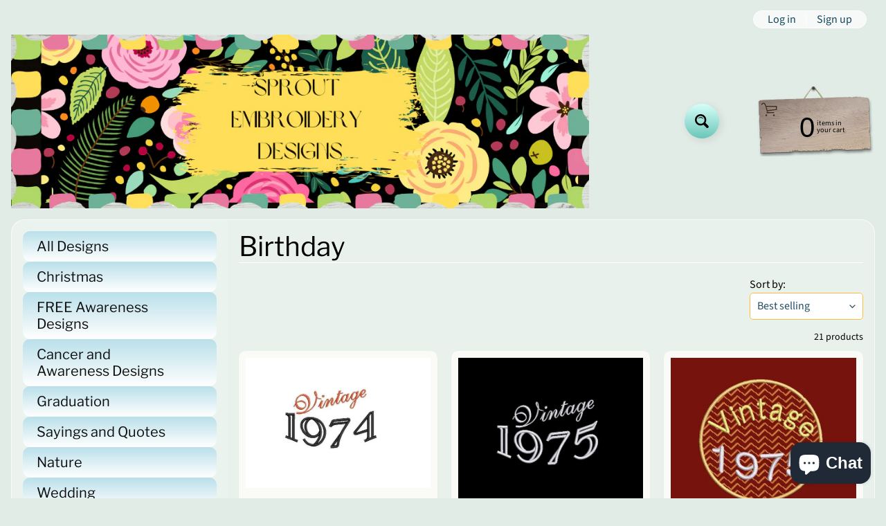

--- FILE ---
content_type: text/html; charset=utf-8
request_url: https://sproutembroiderydesigns.com/collections/birthday
body_size: 53846
content:
<!doctype html>
<html class="no-js" lang="en">
<head>    <meta name="seomaster" content="true"/><script type="application/ld+json"></script>
        
    
    


    

    
    

    
    

    
    

    
    


    
    



<meta charset="utf-8" />
<meta http-equiv="X-UA-Compatible" content="IE=edge" />  
<meta name="viewport" content="width=device-width, initial-scale=1.0, height=device-height, minimum-scale=1.0, maximum-scale=1.0">
<link rel="preconnect" href="https://cdn.shopify.com" crossorigin>
<link rel="preconnect" href="https://fonts.shopifycdn.com" crossorigin>
<link rel="preconnect" href="https://monorail-edge.shopifysvc.com">

<script>document.documentElement.className = document.documentElement.className.replace('no-js', 'js');</script><link rel="preload" as="font" href="//sproutembroiderydesigns.com/cdn/fonts/source_sans_pro/sourcesanspro_n4.50ae3e156aed9a794db7e94c4d00984c7b66616c.woff2" type="font/woff2" crossorigin><link rel="preload" as="font" href="//sproutembroiderydesigns.com/cdn/fonts/libre_franklin/librefranklin_n4.a9b0508e1ffb743a0fd6d0614768959c54a27d86.woff2" type="font/woff2" crossorigin><link rel="preload" href="//sproutembroiderydesigns.com/cdn/shop/t/13/assets/styles.css?v=35222911944380680561729345903" as="style">
<link rel="preload" href="//sproutembroiderydesigns.com/cdn/shop/t/13/assets/theme.js?v=155467664999675228531668578091" as="script"><link rel="shortcut icon" href="//sproutembroiderydesigns.com/cdn/shop/files/Windows_10_1_2022-03-08_21-41-58_32x32.png?v=1646793732" type="image/png"><link rel="apple-touch-icon" href="//sproutembroiderydesigns.com/cdn/shop/files/Windows_10_1_2022-02-17_14-52-04_152x152.png?v=1646793391" type="image/png"><title>Birthday Embroidery Designs - sproutembroiderydesigns| sproutembroiderydesigns</title><meta name="description" content="Embroidery Designs - sproutembroiderydesigns" /><link rel="canonical" href="https://sproutembroiderydesigns.com/collections/birthday" /> <!-- /snippets/social-meta-tags.liquid --><meta property="og:site_name" content="sproutembroiderydesigns">
<meta property="og:url" content="https://sproutembroiderydesigns.com/collections/birthday">
<meta property="og:title" content="Birthday Embroidery Designs - sproutembroiderydesigns">
<meta property="og:type" content="website">
<meta property="og:description" content="Embroidery Designs - sproutembroiderydesigns">

<meta name="twitter:card" content="summary_large_image">
<meta name="twitter:title" content="Birthday Embroidery Designs - sproutembroiderydesigns">
<meta name="twitter:description" content="Embroidery Designs - sproutembroiderydesigns">
<style>:root {--site_max_width:1280px; --site_min_width:300px; --font_size_base:100%;--font_stack_body:"Source Sans Pro",sans-serif;--font_style_body:normal;--font_weight_body:400;--font_stack_headings:"Libre Franklin",sans-serif;--font_style_headings:normal;--font_weight_headings:400;--font_case_headings:none;--font_color_headings:#000000;--font_h6_size:1rem;--font_h5_size:1rem;--font_h4_size:1.25rem;--font_h3_size:1.5625rem;--font_h2_size:1.953125rem;--font_h1_size:2.44140625rem;--body_text_color:#000000; --body_text_color_rgb:0, 0, 0; --body_bg_color:#e2ece7; --link_color:#11465c; --link_active:#333333;--content_borders:#ffffff;--content_borders_rgb:255, 255, 255;--logo_link_color:#11526e;--logo_link_hover:#000000; --minicart_text:#000000;--minicart_text_hover:#333333;--content_bg:#ffffff;--content_bg_rgb:255, 255, 255;--content_bg_opacity:0.25;--mobile_nav_bg:#c46a00;--mobile_nav_text:#0e0e0e;--top_menu_bg:#d6fff9;--top_menu_bg1:#ffffff;--top_menu_links:#d6fff9;--top_menu_links_hover:#d6fff9;--top_menu_links_border:#d6fff9;--top_menu_sub_bg:#ffffff;--top_menu_links_sub:#d6fff9;--top_menu_links_sub_hover:#333333;--slider_bg:#ffffff;--caption_bg:#ff6000;--caption_bg_rgb:255, 96, 0; --caption_text:#ffffff;--banner_text:#000000;--banner_bg1:#bae0ea;--banner_bg2:#5ac9ec;  --sidebar_bg:#fafaf6;--sidebar_bg_rgb:250, 250, 246;--sidebar_bg_opacity:0.1;--accordion_h3_text:#0e0e0e;--accordion_h3_text_active:#0e0e0e;--accordion_h3_bg:#bae0ea;--accordion_h3_bg1:#ffffff;--accordion_h3_bg_hover:#ffbd3e;--accordion_link_text:#ff5300;--accordion_link_text_hover:#000000;--accordion_link_bg:#ffffff;--accordion_link_bg_hover:#f6f6f6;--accordion_link_borders:#f6f6f6;--side_pop_bg:#ffffff;--side_pop_headings:#de3500;--side_pop_links:#de3500;--side_pop_links_hover:#222222;--side_pop_borders:#dddddd;--side_news_bg:#ffffff;--side_news_headings:#de3500;--side_news_text:#133648;--side_social_bg:#ffffff;--side_social_headings:#de3500;--side_latest_text:#555555;--thumb_bg:#fafaf6;--thumb_caption_bg:#fafaf6;--thumb_caption_bg1:#bae0ea;--thumb_caption_bg_hover:#ffffff;--thumb_title:#0e0e0e;--thumb_price:#c46a00;--thumb_sale_bg:#6bc6b9;--thumb_sale_bg1:#e2ece7;--thumb_sale_text:#ffffff;--button_bg:#d6fff9;--button_bg1:#6bc6b9;--button_text:#000000;--button_text_transform:uppercase;    --button_weight:normal; --button_bg_active:#d6fff9; --button_hover_active:#6bc6b9; --button_sec_bg:#d6fff9; --button_sec_text:#000000; --button_sec_bg_hover:#ffffff; --button_sec_text_hover:#494304; --input_bg:#ffffff; --input_text_color:#234d61; --input_border_color:#ffbd3e; --input_border_focus:#ff7700; --svg_select_icon:url(//sproutembroiderydesigns.com/cdn/shop/t/13/assets/ico-select.svg?v=126774678777516920031704210099);--max_height_disclosure:300px; --min_height_disclosure:92px; --pag_color:#ff5300; --pag_hover_text:#ff5300; --pag_hover_bg:#ffffff;--pag_current_text:#000000;--pag_current_bg:#ff5300;--pag_border:#ffffff;--acc_bg:#ffffff;--acc_bg_rgb:255, 255, 255;--acc_text:#000000;--acc_text_active:#11465c;--footer_text:#251800;--footer_links:#251800;--footer_links_hover:#000000;--customer_box_bg:#ffffff;--comments_bg:#ffffff;--comments_bg_rgb:255, 255, 255;--icon_fill_facebook:#3b5998;--icon_fill_twitter:#00aced;--icon_fill_pinterest:#cb2027;--icon_fill_youtube:#CD201F;--icon_fill_vimeo:#1AB7EA;--icon_fill_snapchat:#FFFC00;--icon_fill_linkedin:#0077B5;--icon_fill_instagram:#E4405F;--icon_fill_tumblr:#36465D;--icon_fill_tiktok:#222222;--slide_arrow_color:#ffffff;--slide_arrow_bg_color:#c46a00;--media_video_bg_color:#000000;--media_bg_color:#ffffff;--media_text_color:#555555;--media_border_color:rgba(85,85,85,0.08);--search_borders:#f0f0f0;--search_selected:#e6e6e6;--search_spinner:#ffffff;  --filter_bg_color:#ffffff;--filter_text_color:#234d61; --filter_text_color_rgb:35, 77, 97;   }</style>
<link rel="stylesheet" href="//sproutembroiderydesigns.com/cdn/shop/t/13/assets/styles.css?v=35222911944380680561729345903" type="text/css" media="all"><style>@font-face {  font-family: "Libre Franklin";  font-weight: 400;  font-style: normal;  font-display: swap;  src: url("//sproutembroiderydesigns.com/cdn/fonts/libre_franklin/librefranklin_n4.a9b0508e1ffb743a0fd6d0614768959c54a27d86.woff2") format("woff2"),       url("//sproutembroiderydesigns.com/cdn/fonts/libre_franklin/librefranklin_n4.948f6f27caf8552b1a9560176e3f14eeb2c6f202.woff") format("woff");}@font-face {  font-family: "Source Sans Pro";  font-weight: 400;  font-style: normal;  font-display: swap;  src: url("//sproutembroiderydesigns.com/cdn/fonts/source_sans_pro/sourcesanspro_n4.50ae3e156aed9a794db7e94c4d00984c7b66616c.woff2") format("woff2"),       url("//sproutembroiderydesigns.com/cdn/fonts/source_sans_pro/sourcesanspro_n4.d1662e048bd96ae7123e46600ff9744c0d84502d.woff") format("woff");}@font-face {  font-family: "Source Sans Pro";  font-weight: 700;  font-style: normal;  font-display: swap;  src: url("//sproutembroiderydesigns.com/cdn/fonts/source_sans_pro/sourcesanspro_n7.41cbad1715ffa6489ec3aab1c16fda6d5bdf2235.woff2") format("woff2"),       url("//sproutembroiderydesigns.com/cdn/fonts/source_sans_pro/sourcesanspro_n7.01173495588557d2be0eb2bb2ecdf8e4f01cf917.woff") format("woff");}@font-face {  font-family: "Source Sans Pro";  font-weight: 700;  font-style: normal;  font-display: swap;  src: url("//sproutembroiderydesigns.com/cdn/fonts/source_sans_pro/sourcesanspro_n7.41cbad1715ffa6489ec3aab1c16fda6d5bdf2235.woff2") format("woff2"),       url("//sproutembroiderydesigns.com/cdn/fonts/source_sans_pro/sourcesanspro_n7.01173495588557d2be0eb2bb2ecdf8e4f01cf917.woff") format("woff");}@font-face {  font-family: "Source Sans Pro";  font-weight: 400;  font-style: italic;  font-display: swap;  src: url("//sproutembroiderydesigns.com/cdn/fonts/source_sans_pro/sourcesanspro_i4.130f29b9baa0095b80aea9236ca9ef6ab0069c67.woff2") format("woff2"),       url("//sproutembroiderydesigns.com/cdn/fonts/source_sans_pro/sourcesanspro_i4.6146c8c8ae7b8853ccbbc8b859fcf805016ee743.woff") format("woff");}@font-face {  font-family: "Source Sans Pro";  font-weight: 700;  font-style: italic;  font-display: swap;  src: url("//sproutembroiderydesigns.com/cdn/fonts/source_sans_pro/sourcesanspro_i7.98bb15b3a23880a6e1d86ade6dbb197526ff768d.woff2") format("woff2"),       url("//sproutembroiderydesigns.com/cdn/fonts/source_sans_pro/sourcesanspro_i7.6274cea5e22a575d33653322a4399caadffb1338.woff") format("woff");}</style>

<script>
  window.Sunrise = window.Sunrise || {};
  Sunrise.strings = {
    add_to_cart: "Add to Cart",
    sold_out: "Out of stock",
    unavailable: "Unavailable",
    sku: "SKU: ",
    preorder_msg: "Available for pre-order",
    product_availability: "Availability: ",
    product_in_stock: "in stock",
    money_format_json: "${{amount}}",
    money_format: "${{amount}}",
    money_with_currency_format_json: "${{amount}} USD",
    money_with_currency_format: "${{amount}} USD",
    shop_currency: "USD",
    locale: "en",
    locale_json: "en",
    customer_accounts_enabled: true,
    customer_logged_in:false,
    addressError: "Error looking up that address",
    addressNoResults: "No results for that address",
    addressQueryLimit: "You have exceeded the Google API usage limit. Consider upgrading to a \u003ca href=\"https:\/\/developers.google.com\/maps\/premium\/usage-limits\"\u003ePremium Plan\u003c\/a\u003e.",
    authError: "There was a problem authenticating your Google Maps account.",
    loading: "Loading",
    one_result_found: "1 result found",
    number_of_results_found: "[results_count] results found",
    number_of_results: "[result_number] of [results_count]",
    agree_terms_popup_text: "Please check the box before proceeding. ",
    cart_low_stock_message: "Some quantities have been reduced to match the available stock",
    stock_reduced_message: "Sorry, available stock is",
    shipping_calc_submit: "Calculate shipping",
    shipping_calculating: "Calculating...",
    available_shipping_rates: "rates found for your address...",
    one_rate_available:"There is one shipping rate available for",
    do_not_ship:"We do not ship to this destination."
  };
  window.theme = {
    info: {
      name: "Sunrise",
      version: "11.02.01"
    },
      breakpoints: {
        medium: 750,
        large: 990,
        widescreen: 1400
      },
    settings: {
      predictiveSearchEnabled: true,
      predictiveSearchShowPrice: false,
      predictiveSearchShowVendor: false,
      predictiveSearchType: "products"
    },
    stylesheet: "//sproutembroiderydesigns.com/cdn/shop/t/13/assets/styles.css?v=35222911944380680561729345903"
  };
  window.routes = {
    rootUrl: "\/",
    rootUrlWithoutSlash: '',
    cartUrl: "\/cart",
    searchUrl: "\/search",
    productRecommendationsUrl: "\/recommendations\/products"
  };
</script><script src="https://ajax.googleapis.com/ajax/libs/jquery/3.6.0/jquery.min.js"></script>
    <script src="https://cdn.jsdelivr.net/jquery.slick/1.4.1/slick.min.js" defer></script>
    <link rel="stylesheet" href="https://cdn.jsdelivr.net/jquery.slick/1.4.1/slick.css">
    <link rel="stylesheet" href="https://cdnjs.cloudflare.com/ajax/libs/slick-carousel/1.8.1/slick-theme.css"  />
<script src="//sproutembroiderydesigns.com/cdn/shop/t/13/assets/theme.js?v=155467664999675228531668578091" defer="defer"></script>

<script>
  if (window.MSInputMethodContext && document.documentMode) {
    /* IE polyfills */
    var scripts = document.getElementsByTagName('script')[0];
    var polyfill = document.createElement("script");
    polyfill.defer = true;
    polyfill.src = "//sproutembroiderydesigns.com/cdn/shop/t/13/assets/ie11-polyfills.min.js?v=85658089622224524211668152704";
    scripts.parentNode.insertBefore(polyfill, scripts);
  }
</script>  
  
<script>window.performance && window.performance.mark && window.performance.mark('shopify.content_for_header.start');</script><meta name="google-site-verification" content="30YrEQO4kdhjv25BPzszP64kNPszAhj8rKvXYPL0P90">
<meta id="shopify-digital-wallet" name="shopify-digital-wallet" content="/63467880670/digital_wallets/dialog">
<meta name="shopify-checkout-api-token" content="804c46c854ecca890ec708a0c9593f0d">
<meta id="in-context-paypal-metadata" data-shop-id="63467880670" data-venmo-supported="false" data-environment="production" data-locale="en_US" data-paypal-v4="true" data-currency="USD">
<link rel="alternate" type="application/atom+xml" title="Feed" href="/collections/birthday.atom" />
<link rel="next" href="/collections/birthday?page=2">
<link rel="alternate" type="application/json+oembed" href="https://sproutembroiderydesigns.com/collections/birthday.oembed">
<script async="async" src="/checkouts/internal/preloads.js?locale=en-US"></script>
<link rel="preconnect" href="https://shop.app" crossorigin="anonymous">
<script async="async" src="https://shop.app/checkouts/internal/preloads.js?locale=en-US&shop_id=63467880670" crossorigin="anonymous"></script>
<script id="shopify-features" type="application/json">{"accessToken":"804c46c854ecca890ec708a0c9593f0d","betas":["rich-media-storefront-analytics"],"domain":"sproutembroiderydesigns.com","predictiveSearch":true,"shopId":63467880670,"locale":"en"}</script>
<script>var Shopify = Shopify || {};
Shopify.shop = "sproutembroiderydesigns.myshopify.com";
Shopify.locale = "en";
Shopify.currency = {"active":"USD","rate":"1.0"};
Shopify.country = "US";
Shopify.theme = {"name":"ITG-Work-DM-Sunrise","id":136229683422,"schema_name":"Sunrise","schema_version":"11.02.01","theme_store_id":57,"role":"main"};
Shopify.theme.handle = "null";
Shopify.theme.style = {"id":null,"handle":null};
Shopify.cdnHost = "sproutembroiderydesigns.com/cdn";
Shopify.routes = Shopify.routes || {};
Shopify.routes.root = "/";</script>
<script type="module">!function(o){(o.Shopify=o.Shopify||{}).modules=!0}(window);</script>
<script>!function(o){function n(){var o=[];function n(){o.push(Array.prototype.slice.apply(arguments))}return n.q=o,n}var t=o.Shopify=o.Shopify||{};t.loadFeatures=n(),t.autoloadFeatures=n()}(window);</script>
<script>
  window.ShopifyPay = window.ShopifyPay || {};
  window.ShopifyPay.apiHost = "shop.app\/pay";
  window.ShopifyPay.redirectState = null;
</script>
<script id="shop-js-analytics" type="application/json">{"pageType":"collection"}</script>
<script defer="defer" async type="module" src="//sproutembroiderydesigns.com/cdn/shopifycloud/shop-js/modules/v2/client.init-shop-cart-sync_WVOgQShq.en.esm.js"></script>
<script defer="defer" async type="module" src="//sproutembroiderydesigns.com/cdn/shopifycloud/shop-js/modules/v2/chunk.common_C_13GLB1.esm.js"></script>
<script defer="defer" async type="module" src="//sproutembroiderydesigns.com/cdn/shopifycloud/shop-js/modules/v2/chunk.modal_CLfMGd0m.esm.js"></script>
<script type="module">
  await import("//sproutembroiderydesigns.com/cdn/shopifycloud/shop-js/modules/v2/client.init-shop-cart-sync_WVOgQShq.en.esm.js");
await import("//sproutembroiderydesigns.com/cdn/shopifycloud/shop-js/modules/v2/chunk.common_C_13GLB1.esm.js");
await import("//sproutembroiderydesigns.com/cdn/shopifycloud/shop-js/modules/v2/chunk.modal_CLfMGd0m.esm.js");

  window.Shopify.SignInWithShop?.initShopCartSync?.({"fedCMEnabled":true,"windoidEnabled":true});

</script>
<script>
  window.Shopify = window.Shopify || {};
  if (!window.Shopify.featureAssets) window.Shopify.featureAssets = {};
  window.Shopify.featureAssets['shop-js'] = {"shop-cart-sync":["modules/v2/client.shop-cart-sync_DuR37GeY.en.esm.js","modules/v2/chunk.common_C_13GLB1.esm.js","modules/v2/chunk.modal_CLfMGd0m.esm.js"],"init-fed-cm":["modules/v2/client.init-fed-cm_BucUoe6W.en.esm.js","modules/v2/chunk.common_C_13GLB1.esm.js","modules/v2/chunk.modal_CLfMGd0m.esm.js"],"shop-toast-manager":["modules/v2/client.shop-toast-manager_B0JfrpKj.en.esm.js","modules/v2/chunk.common_C_13GLB1.esm.js","modules/v2/chunk.modal_CLfMGd0m.esm.js"],"init-shop-cart-sync":["modules/v2/client.init-shop-cart-sync_WVOgQShq.en.esm.js","modules/v2/chunk.common_C_13GLB1.esm.js","modules/v2/chunk.modal_CLfMGd0m.esm.js"],"shop-button":["modules/v2/client.shop-button_B_U3bv27.en.esm.js","modules/v2/chunk.common_C_13GLB1.esm.js","modules/v2/chunk.modal_CLfMGd0m.esm.js"],"init-windoid":["modules/v2/client.init-windoid_DuP9q_di.en.esm.js","modules/v2/chunk.common_C_13GLB1.esm.js","modules/v2/chunk.modal_CLfMGd0m.esm.js"],"shop-cash-offers":["modules/v2/client.shop-cash-offers_BmULhtno.en.esm.js","modules/v2/chunk.common_C_13GLB1.esm.js","modules/v2/chunk.modal_CLfMGd0m.esm.js"],"pay-button":["modules/v2/client.pay-button_CrPSEbOK.en.esm.js","modules/v2/chunk.common_C_13GLB1.esm.js","modules/v2/chunk.modal_CLfMGd0m.esm.js"],"init-customer-accounts":["modules/v2/client.init-customer-accounts_jNk9cPYQ.en.esm.js","modules/v2/client.shop-login-button_DJ5ldayH.en.esm.js","modules/v2/chunk.common_C_13GLB1.esm.js","modules/v2/chunk.modal_CLfMGd0m.esm.js"],"avatar":["modules/v2/client.avatar_BTnouDA3.en.esm.js"],"checkout-modal":["modules/v2/client.checkout-modal_pBPyh9w8.en.esm.js","modules/v2/chunk.common_C_13GLB1.esm.js","modules/v2/chunk.modal_CLfMGd0m.esm.js"],"init-shop-for-new-customer-accounts":["modules/v2/client.init-shop-for-new-customer-accounts_BUoCy7a5.en.esm.js","modules/v2/client.shop-login-button_DJ5ldayH.en.esm.js","modules/v2/chunk.common_C_13GLB1.esm.js","modules/v2/chunk.modal_CLfMGd0m.esm.js"],"init-customer-accounts-sign-up":["modules/v2/client.init-customer-accounts-sign-up_CnczCz9H.en.esm.js","modules/v2/client.shop-login-button_DJ5ldayH.en.esm.js","modules/v2/chunk.common_C_13GLB1.esm.js","modules/v2/chunk.modal_CLfMGd0m.esm.js"],"init-shop-email-lookup-coordinator":["modules/v2/client.init-shop-email-lookup-coordinator_CzjY5t9o.en.esm.js","modules/v2/chunk.common_C_13GLB1.esm.js","modules/v2/chunk.modal_CLfMGd0m.esm.js"],"shop-follow-button":["modules/v2/client.shop-follow-button_CsYC63q7.en.esm.js","modules/v2/chunk.common_C_13GLB1.esm.js","modules/v2/chunk.modal_CLfMGd0m.esm.js"],"shop-login-button":["modules/v2/client.shop-login-button_DJ5ldayH.en.esm.js","modules/v2/chunk.common_C_13GLB1.esm.js","modules/v2/chunk.modal_CLfMGd0m.esm.js"],"shop-login":["modules/v2/client.shop-login_B9ccPdmx.en.esm.js","modules/v2/chunk.common_C_13GLB1.esm.js","modules/v2/chunk.modal_CLfMGd0m.esm.js"],"lead-capture":["modules/v2/client.lead-capture_D0K_KgYb.en.esm.js","modules/v2/chunk.common_C_13GLB1.esm.js","modules/v2/chunk.modal_CLfMGd0m.esm.js"],"payment-terms":["modules/v2/client.payment-terms_BWmiNN46.en.esm.js","modules/v2/chunk.common_C_13GLB1.esm.js","modules/v2/chunk.modal_CLfMGd0m.esm.js"]};
</script>
<script>(function() {
  var isLoaded = false;
  function asyncLoad() {
    if (isLoaded) return;
    isLoaded = true;
    var urls = ["https:\/\/cdn.shopify.com\/s\/files\/1\/0184\/4255\/1360\/files\/pinit.v2.min.js?v=1652785015\u0026shop=sproutembroiderydesigns.myshopify.com","https:\/\/cdn.hextom.com\/js\/quickannouncementbar.js?shop=sproutembroiderydesigns.myshopify.com"];
    for (var i = 0; i < urls.length; i++) {
      var s = document.createElement('script');
      s.type = 'text/javascript';
      s.async = true;
      s.src = urls[i];
      var x = document.getElementsByTagName('script')[0];
      x.parentNode.insertBefore(s, x);
    }
  };
  if(window.attachEvent) {
    window.attachEvent('onload', asyncLoad);
  } else {
    window.addEventListener('load', asyncLoad, false);
  }
})();</script>
<script id="__st">var __st={"a":63467880670,"offset":-18000,"reqid":"693539c1-ba3d-4c32-8575-0711bd30cfbe-1769693107","pageurl":"sproutembroiderydesigns.com\/collections\/birthday","u":"cd68ea61e06b","p":"collection","rtyp":"collection","rid":403352944862};</script>
<script>window.ShopifyPaypalV4VisibilityTracking = true;</script>
<script id="captcha-bootstrap">!function(){'use strict';const t='contact',e='account',n='new_comment',o=[[t,t],['blogs',n],['comments',n],[t,'customer']],c=[[e,'customer_login'],[e,'guest_login'],[e,'recover_customer_password'],[e,'create_customer']],r=t=>t.map((([t,e])=>`form[action*='/${t}']:not([data-nocaptcha='true']) input[name='form_type'][value='${e}']`)).join(','),a=t=>()=>t?[...document.querySelectorAll(t)].map((t=>t.form)):[];function s(){const t=[...o],e=r(t);return a(e)}const i='password',u='form_key',d=['recaptcha-v3-token','g-recaptcha-response','h-captcha-response',i],f=()=>{try{return window.sessionStorage}catch{return}},m='__shopify_v',_=t=>t.elements[u];function p(t,e,n=!1){try{const o=window.sessionStorage,c=JSON.parse(o.getItem(e)),{data:r}=function(t){const{data:e,action:n}=t;return t[m]||n?{data:e,action:n}:{data:t,action:n}}(c);for(const[e,n]of Object.entries(r))t.elements[e]&&(t.elements[e].value=n);n&&o.removeItem(e)}catch(o){console.error('form repopulation failed',{error:o})}}const l='form_type',E='cptcha';function T(t){t.dataset[E]=!0}const w=window,h=w.document,L='Shopify',v='ce_forms',y='captcha';let A=!1;((t,e)=>{const n=(g='f06e6c50-85a8-45c8-87d0-21a2b65856fe',I='https://cdn.shopify.com/shopifycloud/storefront-forms-hcaptcha/ce_storefront_forms_captcha_hcaptcha.v1.5.2.iife.js',D={infoText:'Protected by hCaptcha',privacyText:'Privacy',termsText:'Terms'},(t,e,n)=>{const o=w[L][v],c=o.bindForm;if(c)return c(t,g,e,D).then(n);var r;o.q.push([[t,g,e,D],n]),r=I,A||(h.body.append(Object.assign(h.createElement('script'),{id:'captcha-provider',async:!0,src:r})),A=!0)});var g,I,D;w[L]=w[L]||{},w[L][v]=w[L][v]||{},w[L][v].q=[],w[L][y]=w[L][y]||{},w[L][y].protect=function(t,e){n(t,void 0,e),T(t)},Object.freeze(w[L][y]),function(t,e,n,w,h,L){const[v,y,A,g]=function(t,e,n){const i=e?o:[],u=t?c:[],d=[...i,...u],f=r(d),m=r(i),_=r(d.filter((([t,e])=>n.includes(e))));return[a(f),a(m),a(_),s()]}(w,h,L),I=t=>{const e=t.target;return e instanceof HTMLFormElement?e:e&&e.form},D=t=>v().includes(t);t.addEventListener('submit',(t=>{const e=I(t);if(!e)return;const n=D(e)&&!e.dataset.hcaptchaBound&&!e.dataset.recaptchaBound,o=_(e),c=g().includes(e)&&(!o||!o.value);(n||c)&&t.preventDefault(),c&&!n&&(function(t){try{if(!f())return;!function(t){const e=f();if(!e)return;const n=_(t);if(!n)return;const o=n.value;o&&e.removeItem(o)}(t);const e=Array.from(Array(32),(()=>Math.random().toString(36)[2])).join('');!function(t,e){_(t)||t.append(Object.assign(document.createElement('input'),{type:'hidden',name:u})),t.elements[u].value=e}(t,e),function(t,e){const n=f();if(!n)return;const o=[...t.querySelectorAll(`input[type='${i}']`)].map((({name:t})=>t)),c=[...d,...o],r={};for(const[a,s]of new FormData(t).entries())c.includes(a)||(r[a]=s);n.setItem(e,JSON.stringify({[m]:1,action:t.action,data:r}))}(t,e)}catch(e){console.error('failed to persist form',e)}}(e),e.submit())}));const S=(t,e)=>{t&&!t.dataset[E]&&(n(t,e.some((e=>e===t))),T(t))};for(const o of['focusin','change'])t.addEventListener(o,(t=>{const e=I(t);D(e)&&S(e,y())}));const B=e.get('form_key'),M=e.get(l),P=B&&M;t.addEventListener('DOMContentLoaded',(()=>{const t=y();if(P)for(const e of t)e.elements[l].value===M&&p(e,B);[...new Set([...A(),...v().filter((t=>'true'===t.dataset.shopifyCaptcha))])].forEach((e=>S(e,t)))}))}(h,new URLSearchParams(w.location.search),n,t,e,['guest_login'])})(!0,!0)}();</script>
<script integrity="sha256-4kQ18oKyAcykRKYeNunJcIwy7WH5gtpwJnB7kiuLZ1E=" data-source-attribution="shopify.loadfeatures" defer="defer" src="//sproutembroiderydesigns.com/cdn/shopifycloud/storefront/assets/storefront/load_feature-a0a9edcb.js" crossorigin="anonymous"></script>
<script crossorigin="anonymous" defer="defer" src="//sproutembroiderydesigns.com/cdn/shopifycloud/storefront/assets/shopify_pay/storefront-65b4c6d7.js?v=20250812"></script>
<script data-source-attribution="shopify.dynamic_checkout.dynamic.init">var Shopify=Shopify||{};Shopify.PaymentButton=Shopify.PaymentButton||{isStorefrontPortableWallets:!0,init:function(){window.Shopify.PaymentButton.init=function(){};var t=document.createElement("script");t.src="https://sproutembroiderydesigns.com/cdn/shopifycloud/portable-wallets/latest/portable-wallets.en.js",t.type="module",document.head.appendChild(t)}};
</script>
<script data-source-attribution="shopify.dynamic_checkout.buyer_consent">
  function portableWalletsHideBuyerConsent(e){var t=document.getElementById("shopify-buyer-consent"),n=document.getElementById("shopify-subscription-policy-button");t&&n&&(t.classList.add("hidden"),t.setAttribute("aria-hidden","true"),n.removeEventListener("click",e))}function portableWalletsShowBuyerConsent(e){var t=document.getElementById("shopify-buyer-consent"),n=document.getElementById("shopify-subscription-policy-button");t&&n&&(t.classList.remove("hidden"),t.removeAttribute("aria-hidden"),n.addEventListener("click",e))}window.Shopify?.PaymentButton&&(window.Shopify.PaymentButton.hideBuyerConsent=portableWalletsHideBuyerConsent,window.Shopify.PaymentButton.showBuyerConsent=portableWalletsShowBuyerConsent);
</script>
<script data-source-attribution="shopify.dynamic_checkout.cart.bootstrap">document.addEventListener("DOMContentLoaded",(function(){function t(){return document.querySelector("shopify-accelerated-checkout-cart, shopify-accelerated-checkout")}if(t())Shopify.PaymentButton.init();else{new MutationObserver((function(e,n){t()&&(Shopify.PaymentButton.init(),n.disconnect())})).observe(document.body,{childList:!0,subtree:!0})}}));
</script>
<link id="shopify-accelerated-checkout-styles" rel="stylesheet" media="screen" href="https://sproutembroiderydesigns.com/cdn/shopifycloud/portable-wallets/latest/accelerated-checkout-backwards-compat.css" crossorigin="anonymous">
<style id="shopify-accelerated-checkout-cart">
        #shopify-buyer-consent {
  margin-top: 1em;
  display: inline-block;
  width: 100%;
}

#shopify-buyer-consent.hidden {
  display: none;
}

#shopify-subscription-policy-button {
  background: none;
  border: none;
  padding: 0;
  text-decoration: underline;
  font-size: inherit;
  cursor: pointer;
}

#shopify-subscription-policy-button::before {
  box-shadow: none;
}

      </style>
<script id="sections-script" data-sections="footer" defer="defer" src="//sproutembroiderydesigns.com/cdn/shop/t/13/compiled_assets/scripts.js?v=1595"></script>
<script>window.performance && window.performance.mark && window.performance.mark('shopify.content_for_header.end');</script>

<!-- BEGIN app block: shopify://apps/judge-me-reviews/blocks/judgeme_core/61ccd3b1-a9f2-4160-9fe9-4fec8413e5d8 --><!-- Start of Judge.me Core -->






<link rel="dns-prefetch" href="https://cdnwidget.judge.me">
<link rel="dns-prefetch" href="https://cdn.judge.me">
<link rel="dns-prefetch" href="https://cdn1.judge.me">
<link rel="dns-prefetch" href="https://api.judge.me">

<script data-cfasync='false' class='jdgm-settings-script'>window.jdgmSettings={"pagination":5,"disable_web_reviews":false,"badge_no_review_text":"No reviews","badge_n_reviews_text":"{{ n }} review/reviews","hide_badge_preview_if_no_reviews":true,"badge_hide_text":false,"enforce_center_preview_badge":false,"widget_title":"Customer Reviews","widget_open_form_text":"Write a review","widget_close_form_text":"Cancel review","widget_refresh_page_text":"Refresh page","widget_summary_text":"Based on {{ number_of_reviews }} review/reviews","widget_no_review_text":"Be the first to write a review","widget_name_field_text":"Display name","widget_verified_name_field_text":"Verified Name (public)","widget_name_placeholder_text":"Display name","widget_required_field_error_text":"This field is required.","widget_email_field_text":"Email address","widget_verified_email_field_text":"Verified Email (private, can not be edited)","widget_email_placeholder_text":"Your email address","widget_email_field_error_text":"Please enter a valid email address.","widget_rating_field_text":"Rating","widget_review_title_field_text":"Review Title","widget_review_title_placeholder_text":"Give your review a title","widget_review_body_field_text":"Review content","widget_review_body_placeholder_text":"Start writing here...","widget_pictures_field_text":"Picture/Video (optional)","widget_submit_review_text":"Submit Review","widget_submit_verified_review_text":"Submit Verified Review","widget_submit_success_msg_with_auto_publish":"Thank you! Please refresh the page in a few moments to see your review. You can remove or edit your review by logging into \u003ca href='https://judge.me/login' target='_blank' rel='nofollow noopener'\u003eJudge.me\u003c/a\u003e","widget_submit_success_msg_no_auto_publish":"Thank you! Your review will be published as soon as it is approved by the shop admin. You can remove or edit your review by logging into \u003ca href='https://judge.me/login' target='_blank' rel='nofollow noopener'\u003eJudge.me\u003c/a\u003e","widget_show_default_reviews_out_of_total_text":"Showing {{ n_reviews_shown }} out of {{ n_reviews }} reviews.","widget_show_all_link_text":"Show all","widget_show_less_link_text":"Show less","widget_author_said_text":"{{ reviewer_name }} said:","widget_days_text":"{{ n }} days ago","widget_weeks_text":"{{ n }} week/weeks ago","widget_months_text":"{{ n }} month/months ago","widget_years_text":"{{ n }} year/years ago","widget_yesterday_text":"Yesterday","widget_today_text":"Today","widget_replied_text":"\u003e\u003e {{ shop_name }} replied:","widget_read_more_text":"Read more","widget_reviewer_name_as_initial":"","widget_rating_filter_color":"#fbcd0a","widget_rating_filter_see_all_text":"See all reviews","widget_sorting_most_recent_text":"Most Recent","widget_sorting_highest_rating_text":"Highest Rating","widget_sorting_lowest_rating_text":"Lowest Rating","widget_sorting_with_pictures_text":"Only Pictures","widget_sorting_most_helpful_text":"Most Helpful","widget_open_question_form_text":"Ask a question","widget_reviews_subtab_text":"Reviews","widget_questions_subtab_text":"Questions","widget_question_label_text":"Question","widget_answer_label_text":"Answer","widget_question_placeholder_text":"Write your question here","widget_submit_question_text":"Submit Question","widget_question_submit_success_text":"Thank you for your question! We will notify you once it gets answered.","verified_badge_text":"Verified","verified_badge_bg_color":"","verified_badge_text_color":"","verified_badge_placement":"left-of-reviewer-name","widget_review_max_height":"","widget_hide_border":false,"widget_social_share":false,"widget_thumb":false,"widget_review_location_show":false,"widget_location_format":"","all_reviews_include_out_of_store_products":true,"all_reviews_out_of_store_text":"(out of store)","all_reviews_pagination":100,"all_reviews_product_name_prefix_text":"about","enable_review_pictures":false,"enable_question_anwser":false,"widget_theme":"default","review_date_format":"mm/dd/yyyy","default_sort_method":"most-recent","widget_product_reviews_subtab_text":"Product Reviews","widget_shop_reviews_subtab_text":"Shop Reviews","widget_other_products_reviews_text":"Reviews for other products","widget_store_reviews_subtab_text":"Store reviews","widget_no_store_reviews_text":"This store hasn't received any reviews yet","widget_web_restriction_product_reviews_text":"This product hasn't received any reviews yet","widget_no_items_text":"No items found","widget_show_more_text":"Show more","widget_write_a_store_review_text":"Write a Store Review","widget_other_languages_heading":"Reviews in Other Languages","widget_translate_review_text":"Translate review to {{ language }}","widget_translating_review_text":"Translating...","widget_show_original_translation_text":"Show original ({{ language }})","widget_translate_review_failed_text":"Review couldn't be translated.","widget_translate_review_retry_text":"Retry","widget_translate_review_try_again_later_text":"Try again later","show_product_url_for_grouped_product":false,"widget_sorting_pictures_first_text":"Pictures First","show_pictures_on_all_rev_page_mobile":false,"show_pictures_on_all_rev_page_desktop":false,"floating_tab_hide_mobile_install_preference":false,"floating_tab_button_name":"★ Reviews","floating_tab_title":"Let customers speak for us","floating_tab_button_color":"","floating_tab_button_background_color":"","floating_tab_url":"","floating_tab_url_enabled":false,"floating_tab_tab_style":"text","all_reviews_text_badge_text":"Customers rate us {{ shop.metafields.judgeme.all_reviews_rating | round: 1 }}/5 based on {{ shop.metafields.judgeme.all_reviews_count }} reviews.","all_reviews_text_badge_text_branded_style":"{{ shop.metafields.judgeme.all_reviews_rating | round: 1 }} out of 5 stars based on {{ shop.metafields.judgeme.all_reviews_count }} reviews","is_all_reviews_text_badge_a_link":false,"show_stars_for_all_reviews_text_badge":false,"all_reviews_text_badge_url":"","all_reviews_text_style":"text","all_reviews_text_color_style":"judgeme_brand_color","all_reviews_text_color":"#108474","all_reviews_text_show_jm_brand":true,"featured_carousel_show_header":true,"featured_carousel_title":"Store Reviews","testimonials_carousel_title":"Customers are saying","videos_carousel_title":"Real customer stories","cards_carousel_title":"Customers are saying","featured_carousel_count_text":"from {{ n }} reviews","featured_carousel_add_link_to_all_reviews_page":false,"featured_carousel_url":"","featured_carousel_show_images":false,"featured_carousel_autoslide_interval":3,"featured_carousel_arrows_on_the_sides":true,"featured_carousel_height":250,"featured_carousel_width":80,"featured_carousel_image_size":0,"featured_carousel_image_height":250,"featured_carousel_arrow_color":"#eeeeee","verified_count_badge_style":"vintage","verified_count_badge_orientation":"horizontal","verified_count_badge_color_style":"judgeme_brand_color","verified_count_badge_color":"#108474","is_verified_count_badge_a_link":false,"verified_count_badge_url":"","verified_count_badge_show_jm_brand":true,"widget_rating_preset_default":5,"widget_first_sub_tab":"product-reviews","widget_show_histogram":true,"widget_histogram_use_custom_color":false,"widget_pagination_use_custom_color":false,"widget_star_use_custom_color":false,"widget_verified_badge_use_custom_color":false,"widget_write_review_use_custom_color":false,"picture_reminder_submit_button":"Upload Pictures","enable_review_videos":false,"mute_video_by_default":false,"widget_sorting_videos_first_text":"Videos First","widget_review_pending_text":"Pending","featured_carousel_items_for_large_screen":3,"social_share_options_order":"Facebook,Twitter","remove_microdata_snippet":true,"disable_json_ld":false,"enable_json_ld_products":false,"preview_badge_show_question_text":false,"preview_badge_no_question_text":"No questions","preview_badge_n_question_text":"{{ number_of_questions }} question/questions","qa_badge_show_icon":false,"qa_badge_position":"same-row","remove_judgeme_branding":false,"widget_add_search_bar":false,"widget_search_bar_placeholder":"Search","widget_sorting_verified_only_text":"Verified only","featured_carousel_theme":"default","featured_carousel_show_rating":true,"featured_carousel_show_title":true,"featured_carousel_show_body":true,"featured_carousel_show_date":false,"featured_carousel_show_reviewer":false,"featured_carousel_show_product":true,"featured_carousel_header_background_color":"#108474","featured_carousel_header_text_color":"#ffffff","featured_carousel_name_product_separator":"reviewed","featured_carousel_full_star_background":"#108474","featured_carousel_empty_star_background":"#dadada","featured_carousel_vertical_theme_background":"#f9fafb","featured_carousel_verified_badge_enable":true,"featured_carousel_verified_badge_color":"#108474","featured_carousel_border_style":"round","featured_carousel_review_line_length_limit":3,"featured_carousel_more_reviews_button_text":"Read more reviews","featured_carousel_view_product_button_text":"View product","all_reviews_page_load_reviews_on":"scroll","all_reviews_page_load_more_text":"Load More Reviews","disable_fb_tab_reviews":false,"enable_ajax_cdn_cache":false,"widget_public_name_text":"displayed publicly like","default_reviewer_name":"John Smith","default_reviewer_name_has_non_latin":true,"widget_reviewer_anonymous":"Anonymous","medals_widget_title":"Judge.me Review Medals","medals_widget_background_color":"#f9fafb","medals_widget_position":"footer_all_pages","medals_widget_border_color":"#f9fafb","medals_widget_verified_text_position":"left","medals_widget_use_monochromatic_version":false,"medals_widget_elements_color":"#108474","show_reviewer_avatar":true,"widget_invalid_yt_video_url_error_text":"Not a YouTube video URL","widget_max_length_field_error_text":"Please enter no more than {0} characters.","widget_show_country_flag":false,"widget_show_collected_via_shop_app":true,"widget_verified_by_shop_badge_style":"light","widget_verified_by_shop_text":"Verified by Shop","widget_show_photo_gallery":false,"widget_load_with_code_splitting":true,"widget_ugc_install_preference":false,"widget_ugc_title":"Made by us, Shared by you","widget_ugc_subtitle":"Tag us to see your picture featured in our page","widget_ugc_arrows_color":"#ffffff","widget_ugc_primary_button_text":"Buy Now","widget_ugc_primary_button_background_color":"#108474","widget_ugc_primary_button_text_color":"#ffffff","widget_ugc_primary_button_border_width":"0","widget_ugc_primary_button_border_style":"none","widget_ugc_primary_button_border_color":"#108474","widget_ugc_primary_button_border_radius":"25","widget_ugc_secondary_button_text":"Load More","widget_ugc_secondary_button_background_color":"#ffffff","widget_ugc_secondary_button_text_color":"#108474","widget_ugc_secondary_button_border_width":"2","widget_ugc_secondary_button_border_style":"solid","widget_ugc_secondary_button_border_color":"#108474","widget_ugc_secondary_button_border_radius":"25","widget_ugc_reviews_button_text":"View Reviews","widget_ugc_reviews_button_background_color":"#ffffff","widget_ugc_reviews_button_text_color":"#108474","widget_ugc_reviews_button_border_width":"2","widget_ugc_reviews_button_border_style":"solid","widget_ugc_reviews_button_border_color":"#108474","widget_ugc_reviews_button_border_radius":"25","widget_ugc_reviews_button_link_to":"judgeme-reviews-page","widget_ugc_show_post_date":true,"widget_ugc_max_width":"800","widget_rating_metafield_value_type":true,"widget_primary_color":"#108474","widget_enable_secondary_color":false,"widget_secondary_color":"#edf5f5","widget_summary_average_rating_text":"{{ average_rating }} out of 5","widget_media_grid_title":"Customer photos \u0026 videos","widget_media_grid_see_more_text":"See more","widget_round_style":false,"widget_show_product_medals":true,"widget_verified_by_judgeme_text":"Verified by Judge.me","widget_show_store_medals":true,"widget_verified_by_judgeme_text_in_store_medals":"Verified by Judge.me","widget_media_field_exceed_quantity_message":"Sorry, we can only accept {{ max_media }} for one review.","widget_media_field_exceed_limit_message":"{{ file_name }} is too large, please select a {{ media_type }} less than {{ size_limit }}MB.","widget_review_submitted_text":"Review Submitted!","widget_question_submitted_text":"Question Submitted!","widget_close_form_text_question":"Cancel","widget_write_your_answer_here_text":"Write your answer here","widget_enabled_branded_link":true,"widget_show_collected_by_judgeme":false,"widget_reviewer_name_color":"","widget_write_review_text_color":"","widget_write_review_bg_color":"","widget_collected_by_judgeme_text":"collected by Judge.me","widget_pagination_type":"standard","widget_load_more_text":"Load More","widget_load_more_color":"#108474","widget_full_review_text":"Full Review","widget_read_more_reviews_text":"Read More Reviews","widget_read_questions_text":"Read Questions","widget_questions_and_answers_text":"Questions \u0026 Answers","widget_verified_by_text":"Verified by","widget_verified_text":"Verified","widget_number_of_reviews_text":"{{ number_of_reviews }} reviews","widget_back_button_text":"Back","widget_next_button_text":"Next","widget_custom_forms_filter_button":"Filters","custom_forms_style":"vertical","widget_show_review_information":false,"how_reviews_are_collected":"How reviews are collected?","widget_show_review_keywords":false,"widget_gdpr_statement":"How we use your data: We'll only contact you about the review you left, and only if necessary. By submitting your review, you agree to Judge.me's \u003ca href='https://judge.me/terms' target='_blank' rel='nofollow noopener'\u003eterms\u003c/a\u003e, \u003ca href='https://judge.me/privacy' target='_blank' rel='nofollow noopener'\u003eprivacy\u003c/a\u003e and \u003ca href='https://judge.me/content-policy' target='_blank' rel='nofollow noopener'\u003econtent\u003c/a\u003e policies.","widget_multilingual_sorting_enabled":false,"widget_translate_review_content_enabled":false,"widget_translate_review_content_method":"manual","popup_widget_review_selection":"automatically_with_pictures","popup_widget_round_border_style":true,"popup_widget_show_title":true,"popup_widget_show_body":true,"popup_widget_show_reviewer":false,"popup_widget_show_product":true,"popup_widget_show_pictures":true,"popup_widget_use_review_picture":true,"popup_widget_show_on_home_page":true,"popup_widget_show_on_product_page":true,"popup_widget_show_on_collection_page":true,"popup_widget_show_on_cart_page":true,"popup_widget_position":"bottom_left","popup_widget_first_review_delay":5,"popup_widget_duration":5,"popup_widget_interval":5,"popup_widget_review_count":5,"popup_widget_hide_on_mobile":true,"review_snippet_widget_round_border_style":true,"review_snippet_widget_card_color":"#FFFFFF","review_snippet_widget_slider_arrows_background_color":"#FFFFFF","review_snippet_widget_slider_arrows_color":"#000000","review_snippet_widget_star_color":"#108474","show_product_variant":false,"all_reviews_product_variant_label_text":"Variant: ","widget_show_verified_branding":false,"widget_ai_summary_title":"Customers say","widget_ai_summary_disclaimer":"AI-powered review summary based on recent customer reviews","widget_show_ai_summary":false,"widget_show_ai_summary_bg":false,"widget_show_review_title_input":true,"redirect_reviewers_invited_via_email":"review_widget","request_store_review_after_product_review":false,"request_review_other_products_in_order":false,"review_form_color_scheme":"default","review_form_corner_style":"square","review_form_star_color":{},"review_form_text_color":"#333333","review_form_background_color":"#ffffff","review_form_field_background_color":"#fafafa","review_form_button_color":{},"review_form_button_text_color":"#ffffff","review_form_modal_overlay_color":"#000000","review_content_screen_title_text":"How would you rate this product?","review_content_introduction_text":"We would love it if you would share a bit about your experience.","store_review_form_title_text":"How would you rate this store?","store_review_form_introduction_text":"We would love it if you would share a bit about your experience.","show_review_guidance_text":true,"one_star_review_guidance_text":"Poor","five_star_review_guidance_text":"Great","customer_information_screen_title_text":"About you","customer_information_introduction_text":"Please tell us more about you.","custom_questions_screen_title_text":"Your experience in more detail","custom_questions_introduction_text":"Here are a few questions to help us understand more about your experience.","review_submitted_screen_title_text":"Thanks for your review!","review_submitted_screen_thank_you_text":"We are processing it and it will appear on the store soon.","review_submitted_screen_email_verification_text":"Please confirm your email by clicking the link we just sent you. This helps us keep reviews authentic.","review_submitted_request_store_review_text":"Would you like to share your experience of shopping with us?","review_submitted_review_other_products_text":"Would you like to review these products?","store_review_screen_title_text":"Would you like to share your experience of shopping with us?","store_review_introduction_text":"We value your feedback and use it to improve. Please share any thoughts or suggestions you have.","reviewer_media_screen_title_picture_text":"Share a picture","reviewer_media_introduction_picture_text":"Upload a photo to support your review.","reviewer_media_screen_title_video_text":"Share a video","reviewer_media_introduction_video_text":"Upload a video to support your review.","reviewer_media_screen_title_picture_or_video_text":"Share a picture or video","reviewer_media_introduction_picture_or_video_text":"Upload a photo or video to support your review.","reviewer_media_youtube_url_text":"Paste your Youtube URL here","advanced_settings_next_step_button_text":"Next","advanced_settings_close_review_button_text":"Close","modal_write_review_flow":false,"write_review_flow_required_text":"Required","write_review_flow_privacy_message_text":"We respect your privacy.","write_review_flow_anonymous_text":"Post review as anonymous","write_review_flow_visibility_text":"This won't be visible to other customers.","write_review_flow_multiple_selection_help_text":"Select as many as you like","write_review_flow_single_selection_help_text":"Select one option","write_review_flow_required_field_error_text":"This field is required","write_review_flow_invalid_email_error_text":"Please enter a valid email address","write_review_flow_max_length_error_text":"Max. {{ max_length }} characters.","write_review_flow_media_upload_text":"\u003cb\u003eClick to upload\u003c/b\u003e or drag and drop","write_review_flow_gdpr_statement":"We'll only contact you about your review if necessary. By submitting your review, you agree to our \u003ca href='https://judge.me/terms' target='_blank' rel='nofollow noopener'\u003eterms and conditions\u003c/a\u003e and \u003ca href='https://judge.me/privacy' target='_blank' rel='nofollow noopener'\u003eprivacy policy\u003c/a\u003e.","rating_only_reviews_enabled":false,"show_negative_reviews_help_screen":false,"new_review_flow_help_screen_rating_threshold":3,"negative_review_resolution_screen_title_text":"Tell us more","negative_review_resolution_text":"Your experience matters to us. If there were issues with your purchase, we're here to help. Feel free to reach out to us, we'd love the opportunity to make things right.","negative_review_resolution_button_text":"Contact us","negative_review_resolution_proceed_with_review_text":"Leave a review","negative_review_resolution_subject":"Issue with purchase from {{ shop_name }}.{{ order_name }}","preview_badge_collection_page_install_status":false,"widget_review_custom_css":"","preview_badge_custom_css":"","preview_badge_stars_count":"5-stars","featured_carousel_custom_css":"","floating_tab_custom_css":"","all_reviews_widget_custom_css":"","medals_widget_custom_css":"","verified_badge_custom_css":"","all_reviews_text_custom_css":"","transparency_badges_collected_via_store_invite":false,"transparency_badges_from_another_provider":false,"transparency_badges_collected_from_store_visitor":false,"transparency_badges_collected_by_verified_review_provider":false,"transparency_badges_earned_reward":false,"transparency_badges_collected_via_store_invite_text":"Review collected via store invitation","transparency_badges_from_another_provider_text":"Review collected from another provider","transparency_badges_collected_from_store_visitor_text":"Review collected from a store visitor","transparency_badges_written_in_google_text":"Review written in Google","transparency_badges_written_in_etsy_text":"Review written in Etsy","transparency_badges_written_in_shop_app_text":"Review written in Shop App","transparency_badges_earned_reward_text":"Review earned a reward for future purchase","product_review_widget_per_page":10,"widget_store_review_label_text":"Review about the store","checkout_comment_extension_title_on_product_page":"Customer Comments","checkout_comment_extension_num_latest_comment_show":5,"checkout_comment_extension_format":"name_and_timestamp","checkout_comment_customer_name":"last_initial","checkout_comment_comment_notification":true,"preview_badge_collection_page_install_preference":false,"preview_badge_home_page_install_preference":false,"preview_badge_product_page_install_preference":false,"review_widget_install_preference":"","review_carousel_install_preference":false,"floating_reviews_tab_install_preference":"none","verified_reviews_count_badge_install_preference":false,"all_reviews_text_install_preference":false,"review_widget_best_location":true,"judgeme_medals_install_preference":false,"review_widget_revamp_enabled":false,"review_widget_qna_enabled":false,"review_widget_header_theme":"minimal","review_widget_widget_title_enabled":true,"review_widget_header_text_size":"medium","review_widget_header_text_weight":"regular","review_widget_average_rating_style":"compact","review_widget_bar_chart_enabled":true,"review_widget_bar_chart_type":"numbers","review_widget_bar_chart_style":"standard","review_widget_expanded_media_gallery_enabled":false,"review_widget_reviews_section_theme":"standard","review_widget_image_style":"thumbnails","review_widget_review_image_ratio":"square","review_widget_stars_size":"medium","review_widget_verified_badge":"standard_text","review_widget_review_title_text_size":"medium","review_widget_review_text_size":"medium","review_widget_review_text_length":"medium","review_widget_number_of_columns_desktop":3,"review_widget_carousel_transition_speed":5,"review_widget_custom_questions_answers_display":"always","review_widget_button_text_color":"#FFFFFF","review_widget_text_color":"#000000","review_widget_lighter_text_color":"#7B7B7B","review_widget_corner_styling":"soft","review_widget_review_word_singular":"review","review_widget_review_word_plural":"reviews","review_widget_voting_label":"Helpful?","review_widget_shop_reply_label":"Reply from {{ shop_name }}:","review_widget_filters_title":"Filters","qna_widget_question_word_singular":"Question","qna_widget_question_word_plural":"Questions","qna_widget_answer_reply_label":"Answer from {{ answerer_name }}:","qna_content_screen_title_text":"Ask a question about this product","qna_widget_question_required_field_error_text":"Please enter your question.","qna_widget_flow_gdpr_statement":"We'll only contact you about your question if necessary. By submitting your question, you agree to our \u003ca href='https://judge.me/terms' target='_blank' rel='nofollow noopener'\u003eterms and conditions\u003c/a\u003e and \u003ca href='https://judge.me/privacy' target='_blank' rel='nofollow noopener'\u003eprivacy policy\u003c/a\u003e.","qna_widget_question_submitted_text":"Thanks for your question!","qna_widget_close_form_text_question":"Close","qna_widget_question_submit_success_text":"We’ll notify you by email when your question is answered.","all_reviews_widget_v2025_enabled":false,"all_reviews_widget_v2025_header_theme":"default","all_reviews_widget_v2025_widget_title_enabled":true,"all_reviews_widget_v2025_header_text_size":"medium","all_reviews_widget_v2025_header_text_weight":"regular","all_reviews_widget_v2025_average_rating_style":"compact","all_reviews_widget_v2025_bar_chart_enabled":true,"all_reviews_widget_v2025_bar_chart_type":"numbers","all_reviews_widget_v2025_bar_chart_style":"standard","all_reviews_widget_v2025_expanded_media_gallery_enabled":false,"all_reviews_widget_v2025_show_store_medals":true,"all_reviews_widget_v2025_show_photo_gallery":true,"all_reviews_widget_v2025_show_review_keywords":false,"all_reviews_widget_v2025_show_ai_summary":false,"all_reviews_widget_v2025_show_ai_summary_bg":false,"all_reviews_widget_v2025_add_search_bar":false,"all_reviews_widget_v2025_default_sort_method":"most-recent","all_reviews_widget_v2025_reviews_per_page":10,"all_reviews_widget_v2025_reviews_section_theme":"default","all_reviews_widget_v2025_image_style":"thumbnails","all_reviews_widget_v2025_review_image_ratio":"square","all_reviews_widget_v2025_stars_size":"medium","all_reviews_widget_v2025_verified_badge":"bold_badge","all_reviews_widget_v2025_review_title_text_size":"medium","all_reviews_widget_v2025_review_text_size":"medium","all_reviews_widget_v2025_review_text_length":"medium","all_reviews_widget_v2025_number_of_columns_desktop":3,"all_reviews_widget_v2025_carousel_transition_speed":5,"all_reviews_widget_v2025_custom_questions_answers_display":"always","all_reviews_widget_v2025_show_product_variant":false,"all_reviews_widget_v2025_show_reviewer_avatar":true,"all_reviews_widget_v2025_reviewer_name_as_initial":"","all_reviews_widget_v2025_review_location_show":false,"all_reviews_widget_v2025_location_format":"","all_reviews_widget_v2025_show_country_flag":false,"all_reviews_widget_v2025_verified_by_shop_badge_style":"light","all_reviews_widget_v2025_social_share":false,"all_reviews_widget_v2025_social_share_options_order":"Facebook,Twitter,LinkedIn,Pinterest","all_reviews_widget_v2025_pagination_type":"standard","all_reviews_widget_v2025_button_text_color":"#FFFFFF","all_reviews_widget_v2025_text_color":"#000000","all_reviews_widget_v2025_lighter_text_color":"#7B7B7B","all_reviews_widget_v2025_corner_styling":"soft","all_reviews_widget_v2025_title":"Customer reviews","all_reviews_widget_v2025_ai_summary_title":"Customers say about this store","all_reviews_widget_v2025_no_review_text":"Be the first to write a review","platform":"shopify","branding_url":"https://app.judge.me/reviews","branding_text":"Powered by Judge.me","locale":"en","reply_name":"sproutembroiderydesigns","widget_version":"2.1","footer":true,"autopublish":true,"review_dates":true,"enable_custom_form":false,"shop_locale":"en","enable_multi_locales_translations":false,"show_review_title_input":true,"review_verification_email_status":"always","can_be_branded":false,"reply_name_text":"sproutembroiderydesigns"};</script> <style class='jdgm-settings-style'>.jdgm-xx{left:0}.jdgm-histogram .jdgm-histogram__bar-content{background:#fbcd0a}.jdgm-histogram .jdgm-histogram__bar:after{background:#fbcd0a}.jdgm-prev-badge[data-average-rating='0.00']{display:none !important}.jdgm-author-all-initials{display:none !important}.jdgm-author-last-initial{display:none !important}.jdgm-rev-widg__title{visibility:hidden}.jdgm-rev-widg__summary-text{visibility:hidden}.jdgm-prev-badge__text{visibility:hidden}.jdgm-rev__replier:before{content:'sproutembroiderydesigns'}.jdgm-rev__prod-link-prefix:before{content:'about'}.jdgm-rev__variant-label:before{content:'Variant: '}.jdgm-rev__out-of-store-text:before{content:'(out of store)'}@media only screen and (min-width: 768px){.jdgm-rev__pics .jdgm-rev_all-rev-page-picture-separator,.jdgm-rev__pics .jdgm-rev__product-picture{display:none}}@media only screen and (max-width: 768px){.jdgm-rev__pics .jdgm-rev_all-rev-page-picture-separator,.jdgm-rev__pics .jdgm-rev__product-picture{display:none}}.jdgm-preview-badge[data-template="product"]{display:none !important}.jdgm-preview-badge[data-template="collection"]{display:none !important}.jdgm-preview-badge[data-template="index"]{display:none !important}.jdgm-verified-count-badget[data-from-snippet="true"]{display:none !important}.jdgm-carousel-wrapper[data-from-snippet="true"]{display:none !important}.jdgm-all-reviews-text[data-from-snippet="true"]{display:none !important}.jdgm-medals-section[data-from-snippet="true"]{display:none !important}.jdgm-ugc-media-wrapper[data-from-snippet="true"]{display:none !important}.jdgm-rev__transparency-badge[data-badge-type="review_collected_via_store_invitation"]{display:none !important}.jdgm-rev__transparency-badge[data-badge-type="review_collected_from_another_provider"]{display:none !important}.jdgm-rev__transparency-badge[data-badge-type="review_collected_from_store_visitor"]{display:none !important}.jdgm-rev__transparency-badge[data-badge-type="review_written_in_etsy"]{display:none !important}.jdgm-rev__transparency-badge[data-badge-type="review_written_in_google_business"]{display:none !important}.jdgm-rev__transparency-badge[data-badge-type="review_written_in_shop_app"]{display:none !important}.jdgm-rev__transparency-badge[data-badge-type="review_earned_for_future_purchase"]{display:none !important}
</style> <style class='jdgm-settings-style'></style>

  
  
  
  <style class='jdgm-miracle-styles'>
  @-webkit-keyframes jdgm-spin{0%{-webkit-transform:rotate(0deg);-ms-transform:rotate(0deg);transform:rotate(0deg)}100%{-webkit-transform:rotate(359deg);-ms-transform:rotate(359deg);transform:rotate(359deg)}}@keyframes jdgm-spin{0%{-webkit-transform:rotate(0deg);-ms-transform:rotate(0deg);transform:rotate(0deg)}100%{-webkit-transform:rotate(359deg);-ms-transform:rotate(359deg);transform:rotate(359deg)}}@font-face{font-family:'JudgemeStar';src:url("[data-uri]") format("woff");font-weight:normal;font-style:normal}.jdgm-star{font-family:'JudgemeStar';display:inline !important;text-decoration:none !important;padding:0 4px 0 0 !important;margin:0 !important;font-weight:bold;opacity:1;-webkit-font-smoothing:antialiased;-moz-osx-font-smoothing:grayscale}.jdgm-star:hover{opacity:1}.jdgm-star:last-of-type{padding:0 !important}.jdgm-star.jdgm--on:before{content:"\e000"}.jdgm-star.jdgm--off:before{content:"\e001"}.jdgm-star.jdgm--half:before{content:"\e002"}.jdgm-widget *{margin:0;line-height:1.4;-webkit-box-sizing:border-box;-moz-box-sizing:border-box;box-sizing:border-box;-webkit-overflow-scrolling:touch}.jdgm-hidden{display:none !important;visibility:hidden !important}.jdgm-temp-hidden{display:none}.jdgm-spinner{width:40px;height:40px;margin:auto;border-radius:50%;border-top:2px solid #eee;border-right:2px solid #eee;border-bottom:2px solid #eee;border-left:2px solid #ccc;-webkit-animation:jdgm-spin 0.8s infinite linear;animation:jdgm-spin 0.8s infinite linear}.jdgm-prev-badge{display:block !important}

</style>


  
  
   


<script data-cfasync='false' class='jdgm-script'>
!function(e){window.jdgm=window.jdgm||{},jdgm.CDN_HOST="https://cdnwidget.judge.me/",jdgm.CDN_HOST_ALT="https://cdn2.judge.me/cdn/widget_frontend/",jdgm.API_HOST="https://api.judge.me/",jdgm.CDN_BASE_URL="https://cdn.shopify.com/extensions/019c0578-4a2e-76a7-8598-728e9b942721/judgeme-extensions-322/assets/",
jdgm.docReady=function(d){(e.attachEvent?"complete"===e.readyState:"loading"!==e.readyState)?
setTimeout(d,0):e.addEventListener("DOMContentLoaded",d)},jdgm.loadCSS=function(d,t,o,a){
!o&&jdgm.loadCSS.requestedUrls.indexOf(d)>=0||(jdgm.loadCSS.requestedUrls.push(d),
(a=e.createElement("link")).rel="stylesheet",a.class="jdgm-stylesheet",a.media="nope!",
a.href=d,a.onload=function(){this.media="all",t&&setTimeout(t)},e.body.appendChild(a))},
jdgm.loadCSS.requestedUrls=[],jdgm.loadJS=function(e,d){var t=new XMLHttpRequest;
t.onreadystatechange=function(){4===t.readyState&&(Function(t.response)(),d&&d(t.response))},
t.open("GET",e),t.onerror=function(){if(e.indexOf(jdgm.CDN_HOST)===0&&jdgm.CDN_HOST_ALT!==jdgm.CDN_HOST){var f=e.replace(jdgm.CDN_HOST,jdgm.CDN_HOST_ALT);jdgm.loadJS(f,d)}},t.send()},jdgm.docReady((function(){(window.jdgmLoadCSS||e.querySelectorAll(
".jdgm-widget, .jdgm-all-reviews-page").length>0)&&(jdgmSettings.widget_load_with_code_splitting?
parseFloat(jdgmSettings.widget_version)>=3?jdgm.loadCSS(jdgm.CDN_HOST+"widget_v3/base.css"):
jdgm.loadCSS(jdgm.CDN_HOST+"widget/base.css"):jdgm.loadCSS(jdgm.CDN_HOST+"shopify_v2.css"),
jdgm.loadJS(jdgm.CDN_HOST+"loa"+"der.js"))}))}(document);
</script>
<noscript><link rel="stylesheet" type="text/css" media="all" href="https://cdnwidget.judge.me/shopify_v2.css"></noscript>

<!-- BEGIN app snippet: theme_fix_tags --><script>
  (function() {
    var jdgmThemeFixes = null;
    if (!jdgmThemeFixes) return;
    var thisThemeFix = jdgmThemeFixes[Shopify.theme.id];
    if (!thisThemeFix) return;

    if (thisThemeFix.html) {
      document.addEventListener("DOMContentLoaded", function() {
        var htmlDiv = document.createElement('div');
        htmlDiv.classList.add('jdgm-theme-fix-html');
        htmlDiv.innerHTML = thisThemeFix.html;
        document.body.append(htmlDiv);
      });
    };

    if (thisThemeFix.css) {
      var styleTag = document.createElement('style');
      styleTag.classList.add('jdgm-theme-fix-style');
      styleTag.innerHTML = thisThemeFix.css;
      document.head.append(styleTag);
    };

    if (thisThemeFix.js) {
      var scriptTag = document.createElement('script');
      scriptTag.classList.add('jdgm-theme-fix-script');
      scriptTag.innerHTML = thisThemeFix.js;
      document.head.append(scriptTag);
    };
  })();
</script>
<!-- END app snippet -->
<!-- End of Judge.me Core -->



<!-- END app block --><!-- BEGIN app block: shopify://apps/avis-product-options/blocks/avisplus-product-options/e076618e-4c9c-447f-ad6d-4f1577799c29 -->


<script>
    window.OpusNoShadowRoot=true;
    window.apo_js_loaded={options:!1,style_collection:!1,style_product:!1,minicart:!1};
    window.ap_front_settings = {
      root_api:"https://apo-api.avisplus.io/",
      check_on: {add_to_cart: false, check_out: false},
      page_type: "collection",
      shop_id: "63467880670",
      money_format: "${{amount}}",
      money_with_currency_format: "${{amount}} USD",
      icon_tooltip: "https://cdn.shopify.com/extensions/019c09b2-ad27-78dd-8ec0-b8950871df90/avis-options-v1.7.139.8/assets/tooltip.svg",
      currency_code: '',
      url_jquery: "https://cdn.shopify.com/extensions/019c09b2-ad27-78dd-8ec0-b8950871df90/avis-options-v1.7.139.8/assets/jquery-3.6.0.min.js",
      theme_name: "",
      customer: null ,
      customer_order_count: ``,
      curCountryCode: `US`,
      url_css_date: "https://cdn.shopify.com/extensions/019c09b2-ad27-78dd-8ec0-b8950871df90/avis-options-v1.7.139.8/assets/apo-date.min.css",
      url_css_main_v1: "https://cdn.shopify.com/extensions/019c09b2-ad27-78dd-8ec0-b8950871df90/avis-options-v1.7.139.8/assets/apo-product-options_v1.min.css",
      url_css_main_v2: "https://cdn.shopify.com/extensions/019c09b2-ad27-78dd-8ec0-b8950871df90/avis-options-v1.7.139.8/assets/apo-product-options_v2.min.css",
      joinAddCharge: "|",
      cart_collections: [],
      inventories: {},
      product_info: {
        product: null,
        product_id: ``,
        collections: []
      },
    };
  window.avisConfigs = window.ap_front_settings;window.ap_front_settings.config = {};
    window.ap_front_settings.config.app_v = 'v2,v3,v3';
    window.apoThemeConfigs = null;
    window.ap_front_settings.config["optionset"]=[];
    window.apoOptionLocales = {options:null, config: null, version: "2025-01", avisOptions:{}, avisSettings:{}, locale:"en"};
    window.apoOptionLocales.convertLocales = function (locale) {
        var localeUpper = locale.toUpperCase();
        return ["PT-BR","PT-PT", "ZH-CN","ZH-TW"].includes(localeUpper) ? localeUpper.replace("-", "_") : localeUpper.match(/^[a-zA-Z]{2}-[a-zA-Z]{2}$/) ? localeUpper.substring(0, 2) : localeUpper;
    };var styleOptions = [];
    var avisListLocales = {};
    var listKeyMeta = [];
    var AvisOptionsData = AvisOptionsData || {};
        window.ap_front_settings.config['config_app'] =  {"enabled":"true","show_cart_discount":"false","shop_id":"63467880670","text_price_add":"Selection will add {price_add} to the price","text_customization_cost_for":"Customization Cost for","text_alert_text_input":"Please fill out this field before adding this item to cart","text_alert_number_input":"Please fill out this field before adding this item to cart","text_alert_checkbox_radio_swatches_input":"Please select your options before adding this item to cart","text_alert_text_select":"Please select an option before adding this item to cart","dynamic_checkout_notification":"This product cannot be purchased using this checkout method. Please add the item to cart, then proceed to checkout from the cart.","text_alert_switch":"Please confirm your options status before adding this item to cart","text_alert_color_picker":"Please add your personalized color before adding this item to cart","text_alert_validate_phone":"Invalid phone number","text_alert_validate_email":"Invalid email format","text_alert_validate_only_letters":"Please enter only letters before adding this item to cart","text_alert_validate_only_letters_number":"Please enter only letters and numbers before adding this item to cart","text_file_upload_button":"Choose File","text_alert_file_upload":"Please upload file before adding this item to cart","customize_alert_required_min_selections":"Please select at least {min_selections} option(s) before adding this item to cart","customize_alert_required_min_quantity":"Please select at least {min_quantity} item(s) before adding this item to cart","customize_alert_required_min_characters":"Please enter at least {min_length} letters before adding this item to cart","text_customization_notification_min_characters":"Type at least {min_length} characters","text_customization_notification_min_quantity":"Selected {selected_quantity} item(s). Please select at least {min_total_quantity} item(s)","text_customization_notification_max_quantity":"Selected {selected_quantity} out of {max_total_quantity} item(s)","text_edit_options_cart":"Edit options","text_cancel_edit_options_cart":"Cancel","text_save_changes_edit_options_cart":"Save changes","show_watermark_on_product_page":false,"use_css_version":"v2","customize_options":{},"history_create_at":"2024-11-01T20:01:51.744Z","widget":{"position":"after_variant","selector":""},"product_page":{"add_price_to_variant":false,"show_extra_charge":true,"out_of_stock_display":"disable_option"},"hide_hover_img_swatches":true,"shopify_option":{"setting":{"s_show_product_page":true,"s_show_collection_page":false,"s_show_button_addcart":false,"s_is_addcart_ajax":false,"s_show_option_name_product":true,"s_show_option_name_collection":true,"s_show_limit_number_swatch":false,"s_limit_number_swatch":5,"s_show_tooltip_collection":true,"s_show_tooltip_product":true},"localization":{"add_to_cart":"Add to cart","added_to_cart":"Added to cart","sold_out":"Sold out"}},"theme_key":null,"appPlan":"FREE","is_addcharge_apo_option":true,"is_quantity_start_zero":true};
        window.apoOptionLocales.config = {"primary_locale":"en","storefront_connect":"245de62918037bd648db92460250eba8"};// Option setswindow.ap_front_settings.config["optionset"].push({"id":"6725347a31570875606b8e06","type":"manual","name":"Wording","created_at":"2024-11-01T20:05:14.417Z","sort":0,"options":[{"option_id":"S0AIA88l9pMKxWqbs_atWn5ulFDb27","label_product":"Disease Wording (such as Graves' Disease Awareness)","label_cart":"Wording","type":"textarea","key":"Gts67GyR9IffsEruS_EW4g5eIzQv-0","option_show_price":"only_value","required":true,"help_text_select":"tooltip","option_values":[]},{"option_id":"tF4N3uzQwl9frkO25AuZ1vejxgPqV-","label_product":"Style Number (choose style 1-6 from picture)","label_cart":"Style Number","type":"radio","key":"eXPr6-VAvwCHWfqwbKIvxJeOy0WTxU","option_show_price":"only_value","required":true,"help_text_select":"tooltip","allow_hover_img":"true","option_values":[{"value":"1","price":0,"type":"adjustprice","swatch":{"color":"","file_image_url":"","is_color":true},"value_id":"cgSoWFKAAaV05h5sXl8yjS8t6NXVEb"},{"value":"2","price":0,"type":"adjustprice","swatch":{"color":"","file_image_url":"","is_color":true},"value_id":"ws0diBAFxldIwKg0C5d_ry4PL28dwD"},{"value":"3","price":0,"type":"adjustprice","swatch":{"color":"","file_image_url":"","is_color":true},"value_id":"1W3sU9BYLXVfdbG4FDKpkXIoQa8pos"},{"value":"4","price":0,"type":"adjustprice","swatch":{"color":"","file_image_url":"","is_color":true},"value_id":"NMUKEPusRa9RuQwFIgl0oBgoYgeXAp"},{"value":"5","price":0,"type":"adjustprice","swatch":{"color":"","file_image_url":"","is_color":true},"value_id":"sFb2x6n6LRBH46nrsnH3sq99sPiOgb"},{"value":"6","price":0,"type":"adjustprice","swatch":{"color":"","file_image_url":"","is_color":true},"value_id":"0I5ea62OnP0YTfdmfe8Eq2b1kDXZeZ"}]},{"option_id":"RTlDqzMKrjoB0-l7E3-W57zJyiTKpT","label_product":"I understand this design will be emailed to me within 1-2 days","label_cart":"Agree","type":"checkbox","key":"tQ7L-1w9TfOCUXYVxiGyBx9U7t25aF","option_show_price":"only_value","required":true,"allow_multiple":"false","help_text_select":"tooltip","allow_hover_img":"true","option_values":[{"value":"Yes","price":0,"type":"adjustprice","swatch":{"color":"","file_image_url":"","is_color":true},"value_id":"IWpMLrY1HyNloM8znt4DPNN2Euxd1l"}]}],"products":["7852557304030","8709956108510"]});window.ap_front_settings.config["optionset"].push({"id":"6725365436a3b998895de982","type":"manual","name":"Option set 2","created_at":"2024-11-01T20:13:08.126Z","sort":0,"options":[{"option_id":"sK8-HIYcHcZXW3m_X_AQgwG9uSidiQ","label_product":"Name","label_cart":"Name","type":"text","key":"99WC08L_j4vxGt5Yk5cB-l8UUaNp7V","option_show_price":"only_value","required":true,"help_text_select":"tooltip","option_values":[]},{"option_id":"hBe-NZMXptgIg81XhrFlf1WK1qxOhl","label_product":"FILL pattern for first letter","label_cart":"FILL pattern for first letter","type":"radio","key":"GCurOGXf8KOy02K09NHh0xWWKhh7Um","option_show_price":"only_value","required":true,"help_text_select":"tooltip","allow_hover_img":"true","option_values":[{"value":"Cross","price":0,"type":"adjustprice","swatch":{"color":"","file_image_url":"","is_color":true},"value_id":"grLq4CRlacOATuMmHyM5DGYddlpqGw"},{"value":"Mingle","price":0,"type":"adjustprice","swatch":{"color":"","file_image_url":"","is_color":true},"value_id":"j1ZkFPZMo0YJxJLZKbVQxbeZm1WtJ1"},{"value":"Brick","price":0,"type":"adjustprice","swatch":{"color":"","file_image_url":"","is_color":true},"value_id":"JBfLxR-w2co0Q28MBgAtbydWfbr3FW"},{"value":"Wave","price":0,"type":"adjustprice","swatch":{"color":"","file_image_url":"","is_color":true},"value_id":"iMi8OV-_AfXSYnESbwgbnIlIZvKUHQ"},{"value":"Scratch","price":0,"type":"adjustprice","swatch":{"color":"","file_image_url":"","is_color":true},"value_id":"XNTGQHMySiuFqNEgoD1Mm-a_vcC0Ah"},{"value":"Check","price":0,"type":"adjustprice","swatch":{"color":"","file_image_url":"","is_color":true},"value_id":"SEoq3O6GLfkPk_tT0n7hisHTYl7-wb"}]},{"option_id":"Pm141EPaG6NdW2J0h871yWwZykcDSX","label_product":"Font for Lower Case","label_cart":"Font for Lower Case","type":"radio","key":"hIcOWglmz_gigAKtBjMEy4azX2gdYe","option_show_price":"only_value","required":true,"help_text_select":"tooltip","allow_hover_img":"true","option_values":[{"value":"Font #1","price":0,"type":"adjustprice","swatch":{"color":"","file_image_url":"","is_color":true},"value_id":"ay7AwUuoQOJc6PC_fd19qFYK4PqDSI"},{"value":"Font #2","price":0,"type":"adjustprice","swatch":{"color":"","file_image_url":"","is_color":true},"value_id":"n03hdgcR9DQIc7SWhlcABGlVTseCc1"},{"value":"Font #3","price":0,"type":"adjustprice","swatch":{"color":"","file_image_url":"","is_color":true},"value_id":"x0_LFe3qliYSPXWdmqVyU_ujrxC19o"},{"value":"Font #4","price":0,"type":"adjustprice","swatch":{"color":"","file_image_url":"","is_color":true},"value_id":"VPezHWFnebxBg5Qlkdl7j-GzhO8Ub4"},{"value":"Font #5","price":0,"type":"adjustprice","swatch":{"color":"","file_image_url":"","is_color":true},"value_id":"2FElhfDhMi3kRx0izpegFeCpaJf-UT"},{"value":"Font #6","price":0,"type":"adjustprice","swatch":{"color":"","file_image_url":"","is_color":true},"value_id":"mEdeVEXNflbbxs83bBpHs5gumE6L0t"}]},{"option_id":"4Pd6KFJGDEYgEXQtk9G36AWjE6CSqQ","label_product":"Size of design (may vary based on length of name)","label_cart":"Size of design (may vary based on length of name)","type":"textarea","key":"XPsjfjjD_lDLN3OKeujtHttAAB5Cm0","option_show_price":"only_value","required":true,"help_text_select":"tooltip","option_values":[]},{"option_id":"1ahkeoKtrbjjPPc4Z5TbORlU10RvtH","label_product":"Embroidery File Format (ex: PES, DST, VIP, etc)","label_cart":"Embroidery File Format","type":"text","key":"O5v5JksCcOHK5LDGNk3ZVQrcK42vRS","option_show_price":"only_value","required":true,"help_text_select":"tooltip","option_values":[]},{"option_id":"V-df1MHlEJ6Cffrc-jtCryAWxfcYAS","label_product":"I understand this design will be emailed to me within 1-2 days","label_cart":"Agree","type":"radio","key":"jBh74RKfl9Z_Cb58Rab8fCtXTC1Z1c","option_show_price":"only_value","required":true,"help_text_select":"tooltip","allow_hover_img":"true","option_values":[{"value":"Yes","price":0,"type":"adjustprice","swatch":{"color":"","file_image":{},"file_image_url":"","is_color":true},"value_id":"0V-xu8pG9HJjzjHrM-EMKntVpSr6ub"}]}],"products":["8709920653534"]});window.ap_front_settings.config["optionset"].push({"id":"67253d4d27a21240559a9625","type":"manual","name":"Agreed","created_at":"2024-11-01T20:42:53.072Z","sort":0,"options":[{"option_id":"cKUsMULp9EbL-sQzSW1s2-dOL4_rTB","label_product":"Please reach out via email or chat before purchase. ","label_cart":"Agree","type":"radio","key":"4zEgTqgPPOCbC96Lal-o-DxLlfNJFD","option_show_price":"only_value","required":true,"help_text_select":"tooltip","allow_hover_img":"true","option_values":[{"value":"Yes we have been in touch and have agreed on a design","price":0,"type":"adjustprice","swatch":{"color":"","file_image_url":"","is_color":true},"value_id":"tTQrp7KfMidmnxhJiglKs8y9hB1x6O"}]}],"products":["8709924225246","8709908988126"]});AvisOptionsData.listKeyButtonAddCart=["xo-cart-add > button.xo-btn","div.paymentButtonsWrapper button.product--add-to-cart-button",'button[type="submit"].smi-button-add-cart',"#product-form .cm_add-to-package.product-form__cart-submit[type='submit']","gp-button button.gp-button-atc","#product-add-to-cart.btn",".product-submit.action-button.submit",".product-form__add-button.button.button--primary[data-hero-id]:not(button[data-hero-hidden])","button.product-form__submit:not(.gPreorderHidden)",".form-ops-upsells-with-avis button[id^='opus-submit-upsells-avis-']",".product-submit input.spice-submit-button",'form div[class="mb-2 md:mb-3"] button[type="submit"]:not(.spr-button):not(.apo-exclude)','button[id*="rfq-btn"]','button[id*="AddToCart"]','button[id*="add-to-cart"]','button[id*="addToCart"]',"button.product-form__cart-submit[data-add-to-cart]",'a[id*="AddToCart"]','a[id*="addToCart"]',".product__add-to-cart-button",".product-form--atc-button",".product-form__cart-submit",".product-buy-buttons--cta",".btn--add-to-cart",".button-cart","button.add-to-cart-btn",".add-to-cart-button","button--addToCart","button[type=submit].single_add_to_cart_button","[data-product-add]",'button[data-pf-type*="ProductATC"]',"[name=add]:not([type=normal])","[type=submit]:not(.spr-button):not(.apo-exclude):not(.hidden-cart-btn)",".lh-buy-now",".qview-btn-addtocart",".ajax-submit.action_button.add_to_cart",".action_button.add_to_cart",".atc-btn-container .add_to_cart",".add_to_cart",".button.ajax-submit.action_button",".action_button.add_to_cart",".action_button.add_to_cart",".btn-addtocart",".product-form__submit",".product-form__add-button:not(.hidden-cart-btn)",".product-form--add-to-cart",".btn--subtle-hover","#product-add-to-cart","#AddToCart",".button--large",".AddtoCart","button[type='button'][data-action='add-to-cart']","product-form.product-form button.product-form__submit",".quantity-submit-row__submit button","button.add-to-cart:not(.rfq-btn)"];
  AvisOptionsData.listKeyButtonAddCart_2=["form[id*='product-form-sticky-template'] button[id*='x-atc-button-sticky-template']", "button#product-sticky-add-to-cart", ".dbtfy-sticky-addtocart .dbtfy-sticky-addtocart__button", ".product-sticky-form__variant > button", "#product-form-sticky-atc-bar button.product-form__submit", "sticky-atc-bar button.f-product-form__submit", ".add_to_cart_holder #AddToCartSticky.single-add-to-cart-button",".sticky-atc__buttons button.add-to-cart", ".product-sticky-form__variant>button", "xo-cart-add > button.xo-btn",".sticky-atc__button button", "button#button-cart-sticky", "sticky-atc button.main-product-atc" ,"gp-button button.gp-button-atc[aria-label='Add to cart']","sticky-atc button.m-add-to-cart", "div.paymentButtonsWrapper button.product--add-to-cart-button","input.btn-sticky-add-to-cart[data-sticky-btn-addtocart][type='submit']","#bundle-sticky_submit","product-sticky-bar buy-buttons button.button","input[data-btn-addtocart][type='submit'][name='add']", ".sticky-cart__form .product-form__submit[name='add']"];
  AvisOptionsData.listKeyMeta = listKeyMeta;  let avisFunction = "avis,avis_filter_js,product_option:100,not_shopify_collection";
      if (avisFunction){
        let limitProduct = avisFunction.split(',').find(e => e && e.indexOf("product_option") > -1);
        AvisOptionsData.limit_product = limitProduct;
      }AvisOptionsData.not_show_collection_page = true;
      var AvisOptionsConfig = {
        key_cart_order:"_apo_order",
        key_cart_option: "_apo_option",
        featured_product: [],
        mini_carts: [],
        list_language: [["Color", "Cor"],["Size", "Tamanho","Tamaño"],["Inlay", "インレー","박아 넣다"],["Metal", "金属","금속"],["Size (US)", "サイズ (米国)","사이즈(미국)"],
        ],
        list_language_values: [
            ["Black Diamonds", "ブラックダイヤモンド","블랙 다이아몬드"],
            ["Customisation (Chat with us)", "カスタマイズ（チャットでご相談ください）","맞춤화(채팅)"],
            ["White Diamonds","ホワイトダイヤモンド","화이트 다이아몬드"],
            ["Yellow Diamond & White Diamonds","イエロー ダイヤモンド & ホワイト ダイヤモンド","옐로우 다이아몬드 & 화이트 다이아몬드"],
            ["Black Diamond & White Diamond","ブラックダイヤモンド＆ホワイトダイヤモンド","블랙 다이아몬드 & 화이트 다이아몬드"],
            ["Blue Diamonds","ブルーダイヤモンド","블루 다이아몬드"]
        ],
        productVariantPriceCssHide: "",
        priceMod: null
      };

      AvisOptionsConfig["is_merge_ac_cart"] = window.ap_front_settings.config?.config_app?.cart_page?.display_addon_cart === "merge" || window.ap_front_settings.shop_id === "89229132117";
      AvisOptionsConfig["show_edit_options"] = window.ap_front_settings.config?.config_app?.cart_page?.edit_options ?? false;
      AvisOptionsConfig["text_edit_options"] = window.ap_front_settings.config?.config_app?.text_edit_options_cart ?? "Edit options";
      
      if (AvisOptionsConfig["is_merge_ac_cart"])
      {
        let styleCss = document.createElement("style");
        styleCss.innerHTML = `.apo-cart-item, .apo-cart-item-mini{display: none !important;}`;
        document.head.insertBefore(styleCss, document.head.firstChild);
      }
      
      var AvisStyleOptions = {
        page: "collection",
        shop: {
            name: "sproutembroiderydesigns",
            url: "https://sproutembroiderydesigns.com",
            domain: "sproutembroiderydesigns.com"
        },
        cur_locale: 'en',
        locale:'en',
        moneyFormat: "${{amount}}",
        product: null,
        curVariant: null,
        has_only_default_variant: false,
        options_with_values: null,
        show_option_name: true,
        sort_option: false,
        product_ids_option: [] ,
        plan: window.ap_front_settings.config['config_app'] ? window.ap_front_settings.config['config_app'].appPlan : null,
      }; AvisStyleOptions.currency = "USD"; 
      if (!AvisStyleOptions.product_ids_option) AvisStyleOptions.product_ids_option = [];
      AvisStyleOptions.style_options = styleOptions;
      AvisStyleOptions.rootExtension = {
      };
      AvisStyleOptions.themeQuickview = ["Kalles", "Unsen", "Sense", "Refresh"];
      AvisStyleOptions.themeSetintervalCollection = ["Kalles", "Unsen", "Sense", "Refresh", "mega-digital"];
      AvisStyleOptions.selectors = {
        priceCollectionSelector: '.price, .product-price, .productitem--price, .product-item-price, p.color--primary-meta.m0.font-size--sm.line-height--4.wd--font-size--m.wd--line-height--4, p.color--primary-accent.m0.font-size--sm.line-height--4.wd--font-size--m.wd--line-height--4, .money-styling, .card__price, .product-card__price, .product__prices, .grid-product__price-wrap, .product-item--price, .grid-link__meta, .prod-price, .product-grid--price, .product-item__price, .product-list-item-price, .grid-product__price, .product_image_caption span, .price_wrapper',
        productThumbnailsImageSelector: ['.swiper-thumbnails-main-container .swiper-slide','.product-gallery__thumbnail_item','.product-thumbs .product-single__thumbnails-item','.swiper-wrapper .swiper-slide','.gallery-thumbs [class*="gallery-thumbs__image-"]','.product-gallery__thumbnails .product-gallery__thumbnail','.thumbnails__thumbs .thumb--media-image','.product-area__thumbs__thumb','.thumb-slider-slides .product-single__thumbnails-item','.product-image-container .product_image','.product__thumbnail-list-inner .product__thumbnail-item','ul#ProductThumbs-product-template li','[data-product-thumbs] .media__thumb','.product-single__thumbnail-item','.product-single__thumbnails .product-single__thumbnail','.product-gallery--navigation .product-gallery--media-thumbnail','.thumbnails .product-thumbnail-wrap','.product-media--thumbs .product-media--thumb-container','.product-single__photo__nav__dots .slick-dots li','.gallery-navigation--scroller .product-gallery--media-thumbnail','.product__thumbnail-list .product__thumbnail-item','.thumbnails .thumbnail','.product__slides-navigation-container .product__slides-navigation','.productImgSlider-nav .product-single__media-thumb','slideshow-thumbnails [class*="slideshow-thumbnails-item"]','.product__thumbs--scroller .product__thumb-item','.product__thumbnails .md--up--flex--auto','.product-detail__thumbnails .product-detail__thumbnail','.media__thumb__wrapper .media__thumb','.thumbnails .image','.thumbs-holder .thumb','.product_thumbnail-list .product_thumbnail','.product-gallery__thumbnail-list .product-gallery__thumbnail','.product__thumbs .product__thumb-item','.product-media-nav .product-media-nav-item','.product-thumbnails .product-thumbnails__item','.product-page--grid .product-media--wrapper','.product-gallery__thumb-slides .product-single__thumbnails-item','.product-gallery__media-list .product-gallery__media-list-item','.product-gallery-navigation__thumbnails .product-gallery__navigation-thumbnail','.thumbnail-list .thumbnail-list__item','#product-images .product-image','#product-thumbnails .product-thumbnail','.main-product__media-thumbs-list .main-product__media-thumbs-item','.main-product__media-list .main-product__media-item','.product-thumbnail-list-item','.product-thumbnail-slider [data-name="slide"]', '.product-gallery--media-thumbnail', '.product-single__thumbnails .swiper-slide', '.product-medias__thumbnail', '.thumbnail-list__item', '.product-single__thumbnails .product-single__thumbnails-item', '.thumbs .thumb', '.product-gallery .thumbnails .thumbnail', '.product-thumbnails .product-thumbnail', '.product__thumbnails .product-flickity__slides .nine-twelfths.md--up--one-whole', '#thumblist .thumb_item', '#ProductThumbs-product-template li', '#product-image-thumbnails li', '.product-gallery--navigation .product-gallery--thumbnail-trigger', '#product-thumbnails li', '.productimages .thumbs ul li', '#product-photos .thumbnails a', '.product-single__thumbnails .product-single__thumbnail-item', '.product-single__thumbnails .thumbnail-wrapper.grid__item', '.product-photo-thumbs .grid-item', '#product-thumbnails-product-template .thumbnails .thumbnail-gallery-item', '.product__slideshow--nav img', '.product__thumbs--beside .product__thumb-item', '.product-thumbnails .product-slideshow-pagination-item', '.productThumbs li', '.product_slider .flex-control-thumbs li', '#product-photos .thumb_product', '.product-images .product-thumbnails img', '.Product__SlideshowNavScroller .Product__SlideshowNavImage', '#image-block .flex-control-thumbs li', '.product-detail .gallery .thumbnails a', '.product__thumbnails .product__thumbnail', '.product_gallery_nav .gallery-cell', '.product-single__photo .slick-dots li', 'ul#ProductThumbs li.grid__item', 'html.product .secondary-images .secondary-image', '#product-area .pager .wrap.thumb', '.product-single__thumbnails .product-single__media-wrapper', '.product--stacked .product__media-list .product__media-item', '.product--columns .product__media-list .product__media-item'],
        singleOptionSelector: 'variant-radios-page fieldset, .product-page-info__variants select, .product-block[data-dynamic-variants-enabled], .product-content-wrapper .product_variant_options,.option-selectors,.wetheme-dropdown__select,.single-option-selector, select[data-single-option-selector], .pretty-select select:not(.replaced), .select-wrapper select, .selector-wrapper:not(.has-pretty-select) select, .product-form__select .form__input--select',
        selectOptionDetail: `.main-product__size,.x-variant-picker, .swatch_options ,dm-variant-selects, variant-radios-page, div[data-product-options][data-block-id="options"], .dbtfy-variant-picker, .hdt-product-info__item hdt-variant-picker, gp-product-variants, product-options, variant-radios-detail, .beae-variant-wrapper, block-variant-picker, .maxus-productdetail__options, .product-form product-variants:not(.product-sticky-form__variants), .options-selection__select-wrapper,.ProductForm__Variants,product-options-root,product-variant-selector,.product-form__controls-group--options,.option-selectors,.product__swatches,.pf-option-swatches,.option-values,.option-header,.product-variant-picker-block,.product-details__option-wrapper,.tt-swatches-container,.form-options,product-variants:not(.product-sticky-form__variants),.selectorVariants,.variants:not(.product-form):not([action="/cart/add"]),.product__variants__wrap,.g-variant-selector,.swatches,.pf-variant-radio,.radio-wrapper,.gf_variants-wrapper,.product-form--variants,variant-radios,.vario-variant-wrapper,#nt_variations,variant-selects,.pf-variant-select,.pf-variant-label,.product-single__swatches,.product-form__controls-group-options,.product-form-option,.swatches-type-products,.form-field.form-options,.swatch,form:not(.sticky-atc-form) div:not(.no-js) select[name="id"]:not(.original-selector),.tt-product-head__options,.variant-wrapper,.swatches-wrapper,.swatches__container,.product-form__controls-group:nth-child(1):not(.product-form__controls-group--submit),.product-swatches,#product-options .product-swatches, form#AddToCartForm > .swatch, .product-form--alt .form-field.form-options, .materialize-select, .product-form__select, .product-single__meta .radio-wrapper.product-form__item, .product__form-wrapper .product-form__item:not(.product-form__quantity-selector),.product-form .product-form__item:not(.product-form__quantity-selector,.product-form__item--quantity,.product-form__item--submit,.product-form__quantity), .variations .product-attribute, .product-details-wrapper .inline-field-wrapper, .product-single__form .variant-wrapper, .product__info .product__form .product__variants .form__control, .variant-group .variant-group-multiple, .card__section form[action*="/cart/add"] .product-form__variants,.yv-main-product-detail .product-option-selector, .f-product-single__block--variant_picker, .js-enabled.product__option[data-product-option], product-selector.main-product__selector, .product__form-container .product__variants-select, .product-single__box__block--variant_picker, .product-form-grid.product-form-grid-select .select-header, .product-form-grid.product-form-grid-select .select-wrapper, .product-form__variants .product-form__option, .product__details .product__controls-group .product__option, .product-info__variant-picker, .product__variant-picker.product-options, .variant-group, .t4s-swatch.t4s-color-mode__color, .t4s-swatch, .t4s-form__product .t4s-swatch.t4s-selector-mode__block-round2, .product__form .product-options .select-wrapper, .product__form .product-options .selected-text, form.td-product-form__form fieldset.td-product-form__option, .product-detail__options.row, .product-info [data-block-type="variant-picker"], #product-content .product-options.list-unstyled, variant-picker, .product__block__variants, .product-attributes.swatch, variant-radios.product-option, .product__variants, div[data-pf-type="ProductVariantSwatches"], .product__selectors, .g--option-theme.w-full, div[data-product-option][data-product-option-color], .selector-wrapper .single-option-selector, .product-page-info__options, sht-variant-radios, .ecom-element.ecom-product-single.ecom-product-single__variant-picker .ecom-product-single__variant-picker-container, variant-selection, div[data-node-type="add-to-cart-option-list"], loess-variant-picker, .product-content-wrapper .product_variant_options,div.productView-variants variant-selects, product-block-variant-selector, .f8pr-variant-selection, div[id*=__variant_picker],[class*='--variant_picker'] .product__variants-swatches`,
        btnValidationAddtocart: '#shopify_add_to_cart,.product-form .btn-cart,.js-product-button-add-to-cart,.shopify-product-form .btn-addtocart,#product-add-to-cart,.shopify-product-form .add_to_cart,.product-details__add-to-cart-button,.shopify-product-form .product-submit,.product-form__cart-buttons,.shopify-product-form input[type="submit"],.js-product-form button[type="submit"],form.product-purchase-form button[type="submit"],#addToCart,#AddToCart,[data-btn-type="add-to-cart"],.default-cart-button__button,.shopify-product-form button[data-add-to-cart],form[data-product-form] .add-to-cart-btn,.product__submit__add,.product-form .add-to-cart-button,.product-form__cart-submit,.shopify-product-form button[data-product-add],#AddToCart--product-template,.product-buy-buttons--cta,.product-form__add-btn,form[data-type="add-to-cart-form"] .product__add-to-cart,.productForm .productForm-submit,.ProductForm__AddToCart,.shopify-product-form .btn--add-to-cart,.ajax-product-form button[data-add-to-cart],.shopify-product-form .product__submit__add,form[data-product-form] .add-to-cart,.product-form .product__submit__add,.shopify-product-form button[type="submit"][data-add-button],.product-form .product-form__add-button,.product-form__submit,.product-single__form .add-to-cart,form#AddToCartForm button#AddToCart,form.shopify-product-form button.add-to-cart,form[action*="/cart/add"] [name="add"],form[action*="/cart/add"] button#AddToCartDesk, form[data-product-form] button[data-product-add], .product-form--atc-button[data-product-atc], .globo-validationForm, button.single_add_to_cart_button, input#AddToCart-product-template, button[data-action="add-to-cart"], .product-details-wrapper .add-to-cart input, form.product-menu-form .product-menu-button[data-product-menu-button-atc], .product-add input#AddToCart, #product-content #add-to-cart #addToCart, .product-form-submit-wrap .add-to-cart-button, .productForm-block .productForm-submit, .btn-wrapper-c .add, .product-submit input.add-to-cart, .form-element-quantity-submit .form-element-submit-button, .quantity-submit-row__submit input, form#AddToCartForm .product-add input#addToCart, .product__form .product__add-to-cart, #product-description form .product-add .add, .product-add input.button.product-add-available, .globo__validation-default, #product-area .product-details-wrapper .options .selector-wrapper .submit,.Sd_addProduct.add_to_cart,form.product_form .product-add input.AddtoCart, form.js-product-form-quickshop .product-form__buttons input.ajax-submit, form.product-form .product-add-to-cart button.product-button.tw-btn, button[data-pf-type="ProductATC"], form.shopify-product-form buy-buttons.buy-buttons button.button',
        parentSelectorSwatchCollection: '.parentSelectorSwatchCollection',
        imageSelectorCollection: 'img',
        productForm: 'div.product_form form.shopify-product-form,.product-form--container,.add-to-cart-form,form.productForm,.nt_cart_form,form.product-form-wrapper,form.product-purchase-form,form.product__form,form.js-product-form,form.ProductForm,form[data-product-form],form.product-buy-buttons--form,form.product__form-container,form.product__form-buttons,product-form.product-form form,form.buy-buttons__form,.main-product__form-form,#product-form-installment,#AddToCartForm,.shopify-product-form,.product_form_classes,form[data-type="add-to-cart-form"],.ajax-product-form,form.product-form,form.product_form,form.gPreorderForm,.product-single__form,.shopify-product-form,#shopify-section-product-template form[action*="/cart/add"],.ga-products-table li.ga-product,.pf-product-form,form.f8pr.cart-initialized',
        productCollectionItem: '#CollectionProductGrid product-item .product-collection__content, #CollectionProductGrid .product-item, .grid--shop-the-look .product-item, collection-tabs .product-item, .product-grid-container .col .product-grid-item, .collection ul.productListing.productGrid li.product, product-card .product-card__info , .popular-products__wrapper-two__cards .product-card .card-information__wrapper, .collection_products_listing product-card .card__info, product-card .product-card__info, reveal-items .product-list product-card.product-card, .collection .collection-list li div.group,.featured-collection .splide__list .splide__slide div.group, .card > .card__content .card__information,.collection-product-card .card-wrapper,.sf__pcard,.product-item__content,.products .product-col,.pr_list_item,.pr_grid_item,product-item,.product-wrap,.tt-layout-product-item .tt-product,.products-grid .grid-item,.product-grid .indiv-product,.collection-page__product-list .product-item,.product-list [data-product-item],.product-list .product-block,.collection-products .collection-product,.collection__grid-loop .product-index,.product-thumbnail[data-product-thumbnail],.filters-results .product-list .card,.product-loop .product-index,#main-collection-product-grid .product-index,.collection-container .product,.featured-collection .product,.collection__grid-item,.collection-product,[data-product-grid-item],.product-grid-item.product-grid-item--featured,.collection__products .product-grid-item,.featured-collection__wrapper .grid__item,.collection-alternating-product,.product-list-item,.product-grid .grid__item,collection-product-grid [class*="column"],.collection-filters .product-grid-item,.product-grid .product-item,.featured-collection__content .featured-collection__item,.collection-grid .grid-item.grid-product,#CollectionProductGrid .collection-list li,.collection__products .product-item,.collection__products .product-item,#main-collection-product-grid .product-loop__item,.product-loop .product-loop__item,.products #ajaxSection c:not(.card-price),#main-collection-products .product,.grid.gap-theme > li,.mainCollectionProductGrid .grid .block-product,.collection-grid-main .items-start > .block,.collection-list-products .grid__item .grid-product__wrapper,.s-collection__products .c-product-item,.products-grid .product,[data-section-type="collection"] .group.block,.blocklayout .block.product,.sf__pcard,.product-grid .product-block,.product-list .product-block .product-block__inner,.grid__item .grid-view-item,.collection.grid .product-item .product-item__wrapper,.collection--body--grid .product--root,.o-layout__item .product-card,.productgrid--items .productgrid--item .productitem,.box__collection,.collection-page__product,.collection-grid__row .product-block .product-block__inner,.ProductList .Grid__Cell .ProductItem .ProductItem__Wrapper,.items .item .item__inner,.grid-flex .product-block,.product-loop .product,.collection__products .product-tile,.product-list .product-item,.grid__item .grid-product__content,.product-grid .grid-item .grid-item__content,.collection .product-item,.product-grid .grid__item .indiv-product,.collection__grid .product-card .product-card-info,.collection-list .block,.collection__products .product-item,.product--root[data-product-view=grid],.grid__wrapper .product-loop__item,.collection__list-item,.grid__item.grid__item--collection-template,.product-recommendations__inner .grid__item, #CollectionSection .grid-uniform .grid-item, #shopify-section-collection-template .product-item, #shopify-section-collection-template .grid__item, .collections__products .featured-collections__item,#product-grid .grid__item, .template-collection .grid--uniform .grid__item,.collection-grid-section:not(.shopify-section),.spf-product-card,.product-grid-item,ul#main-collection-product-grid li.grid__item .card-wrapper,.yv-products-list .yv-product-card,.product-facet__product .product-list__inner .product-item .product-item__info, .l4cl li.w33, .Grid .Grid__Item .ProductCard .ProductCard__Inner, #product-grid .product-card, .grid--view-items .grid__item .grid-view-item, .card-list__column .card--reveal, .collection__products .product-item .product-item__inner, #js-product-ajax .js-col .product-card, .sf__product-listing .sf__col-item .sf__pcard, #ProductGridContainer ul#product-grid>li, #collection-products .product .product-border, .CollectionGrid .grid--view-items .product-item-block .product-card, collection-grid.collection-grid-main .grid product-card.block, grid#ajaxSection>c, .collection__products .product-grid-item .product-grid-item__inner, .product-grid-border-fix .site-box .site-box-content, .content-wrapper--collection .container>.thumbnail.column, ul.grid .type-product-grid-item, #ProductGridContainer ul#product-grid li.grid-item .card-product, .content-wrapper .container>.thumbnail.column,#facets-results .relative [data-parallax-element] [data-media-item] .group, .collection-page__loop .collection-page__product .product-loop-element, .collection .products > .product, .productListing .product .card-information, .collection__main .product-card .product-card__info, .tt-product-listing .tt-col-item, .grid-uniform .grid__item.grid-product, .product-grid .grid__item .indiv-product, .ecom-collection__product-wrapper .ecom-collection__product-container.ecom-collection__product-container_collection .ecom-collection__product-item, .t4s-product.t4s-col-item.is-t4s-pr-created, .tr-collection .tr-collection-grid .tr-collection__grid-item,.shop__grid-item, .collection-listing product-block, .pr_grid_item.product, article.product-item, .globo-sw-collection-item, .product-grid-container .bls__grid__item, #collectionProductGrid .grid__item .product-card, #mainCollectionProductContainer .product-card, .featured-collections-carousel .product-card .product-card__info , product-list product-card, #product-grid .collection-grid-card, .product-list .product-card, ul.collection_products_listing li product-card, .m-collection--wrapper .m-collection-products .m-product-item, li.collection-grid-card .product-card, .popular-products .popular-products__item .product-card', 
        productCollectionHref: '#CollectionProductGrid product-item .product-collection__content a[href*="products"], a.product-item__invisible-link, .product-grid-item__thumbnail > a[href*="products"], .card-information .card__title > a, .collection .prd_name > a, .product-card a[href*="/products/"], product-card a[href*="/products/"], .collection-list li a[href*="/products/"], .splide__list .splide__slide a[href*="/products/"], .product-block .image a.image-inner[href*="/products/"],a.product-block__link[href*="/products/"],a.indiv-product__link[href*="/products/"],a.thumbnail__link[href*="/products/"],a.product-item__link[href*="/products/"],a.product-card__link[href*="/products/"],a.product-card-link[href*="/products/"],a.product-block__image__link[href*="/products/"],a.stretched-link[href*="/products/"],a.grid-product__link[href*="/products/"],a.product-grid-item--link[href*="/products/"],#CollectionLoop a.product-link[href*="/products/"],a.product__link[href*="/products/"],a.full-unstyled-link:not(.card__inner a.full-unstyled-link)[href*="/products/"],a.grid-item__link[href*="/products/"],a.grid-product__link[href*="/products/"],a.boost-pfs-filter-product-item-image-link[href*="/products/"],a.yv-product-title[href*="/products/"],a.product-item-meta__title[href*="/products/"],a.ProductItem__ImageWrapper[href*="/products/"],.product-grid--title a[href*="/products/"], .link-btn a.overlay-tertiary[href*="/products/"], .ProductCard__ImageWrapper a.Ratio[href*="/products/"], .product-block__title-price a.title[href*="/products/"], .collection--body--grid .product--root > a[href*="/products/"], .h4.spf-product-card__title a[href*="/products/"], a[data-grid-link][href*="/products/"], a.grid-view-item__link[href*="/products/"], a.product-thumbnail__title[href*="/products/"], .card-list__column .card--reveal a.card__wrapper[href*="/products/"], h3.product--item-title a[href*="/products/"], #main-collection-product-grid .product-index .product-info a[href*="/products/"], .fs-product-card-title a[href*="/products/"], .product-card__info a.product-card__name[href*="/products/"], .sf__pcard a.sf__pcard-name[href*="/products/"], #ProductGridContainer ul#product-grid a.prod-th[href*="/products/"], .collection-products a.collection-product[data-action="show-product"][href*="/products/"], h3.card__title a.card__link[href*="/products/"], h3.product-item__title a[href*="/products/"], .product-loop__info-wrapper .product-loop__title a[href*="/products/"], #main-collection-product-grid .product-loop__item>a[href*="/products/"], .product-details .product-title h4 a[href*="/products/"], .product-card-info a.product-card-title[href*="/products/"], .product-card__container a.product-card__heading[href*="/products/"], #main-collection-products figure.product_thumbnail a[href*="/products/"], .product-item--info a.item__link-title.product-card__link-title[href*="/products/"], figure.product-card-figure a.product-card-overlay[href*="/products/"], .block.product a.img-link[href*="/products/"], .product-item a.product-item__image-wrapper[href*="/products/"], product-card.block a.block[href*="/products/"], .product-details .title-wrap h3.title a[href*="/products/"], .product .cards .card-image a[href*="/products/"], .product-grid-item__inner a.product-grid-item__title[href*="/products/"], .product-tile > a.block[href*="/products/"], .product-grid-border-fix .site-box .site-box-content a.product-item[href*="/products/"], .product-item__media a.product-item__image-link[href*="/products/"], .product-list-item a.product-list-item-overlay-link[href*="/products/"], .content-wrapper--collection .container>.thumbnail.column>a[href*="/products/"], .product-list-item-thumbnail>a[href*="/products/"], h2.productitem--title a[href*="/products/"], .product-block__title a.product-block__title-link[href*="/products/"], .product-item__text a.product-item__title[href*="/products/"], #main-collection-product-grid a.js-product-details-link[href*="/products/"], .type-product-grid-item a.increase-target[href*="/products/"], .card-info h3.card-heading a[href*="/products/"], .type-product-grid-item a.block[href*="/products/"], #facets-results [data-parallax-element] [data-media-item] a[href*="/products/"], .collection-page__loop .collection-page__product .product-loop-element .product-loop_title a.p-link--no-accent[href*="/products/"], .collection .products .product a.inner[href*="/products/"], h3.product-card-title a[href*="/products/"], .product-grid-item a.increase-target[href*="/products/"], .collection-list a.list-container[href*="/products/"], .product-card__title a[href*="/products/"], .filters-adjacent.collection-listing .product-info a.product-link[href*="/products/"], .card-information a.card-title[href*="/products/"], .product-card .product-card__info a.product-title[href*="/products/"], h2.tt-title > a[href*="/products/"], .grid__item.grid-product a.grid-product__image-link[href*="/products/"], .product-grid .grid__item .indiv-product a.grid__image[href*="/products/"], a.ecom-collection__product-item--inner.ecom-image-default, a.ecom-collection__product-item-information-title, .t4s-product.t4s-col-item.is-t4s-pr-created .t4s-product-title a.is--href-replaced, .t4s-product.t4s-col-item.is-t4s-pr-created .t4s-product-inner a.is--href-replaced, a.tr-collection-product__image-link, a.product-card__link, a.product-link, .pr_grid_item.product a[data-linkhref], .pr_grid_item.product a.cd.chp, .product-item__image a.product-item__image-link, .product-item__title a,.bls__grid__item .bls__product-name a[href*="/collections/"][href*="/products/"], .grid__item a[href*="/collections/"][href*="/products/"], .product-card a[href*="/collections/"][href*="/products/"], product-card a[href*="/products/"], .collection-grid-card a[href*="/products/"], .product-list .product-card .product-card__figure a.product-card__media, .m-product-card__content .m-product-card__title a.m-product-card__name',
        productCollectionHideButtonAddCart: ".product-collection__control, .popular-products__wrapper-two__cards .product-card .card-information__wrapper .product-parameters, div.group > .px-section-horizontal-spacing, button.tt-btn-addtocart, .ecom-collection__product-variants, .ecom-child-element.ecom-collection__product-submit, .product-card__colors-wrapper, .product-block-options.product-block-options--swatch, .featured-collection-add2cart, .bls__product-action quick-buy",
        selectOptionDetailExtensionHide: `.product-collection__control, .popular-products__wrapper-two__cards .product-card .card-information__wrapper .product-parameters, product-card .card_swatches_block, div.group > .px-section-horizontal-spacing, .t4s-form__product .t4s-swatch:not(.t4s-selector-mode__block-round2), .ecom-product-single__variant-picker--main, .product-card__colors-wrapper, .product-block-options.product-block-options--swatch, .featured-collection-add2cart, .bls__product-details .bls__product-option`,
        quickViewproductCollectionItem: `product-list product-card .product-card__info, .collection-listing .product-list .product-block[data-product-id], ul#product-grid li.grid__item, .quick-add-modal .product, .t4s-product-qs-inner, .t4s-col-item.t4s-product__info-wrapper, product-info.product__info-container.product__column-sticky, .hotspot__modal .hotspot__modal-quickshop`,
        quickViewCollectionHref: `product-list product-card .product-card__info a ,.product-info a.product-link, a.product__read-more, ul#product-grid li.grid__item a[id*=CardLink-template--], .quick-add-modal .product a.product__title[href*="/products/"], .t4s-product-qs-inner .t4s-product-qs__title a[href*="/products/"], h1.t4s-product__title a[href*="/products/"], a.t4s-product__title, .hotspot__modal h2.product-title a`,
        quickViewproductSelectOption: `variant-selects, .product-card .product-parameters, .product__info-wrapper variant-radios, .t4s-swatch.t4s-color-mode__variant_image.t4s-color-size__large.t4s-selector-mode__block, .t4s-swatch.t4s-color-mode__color.is-sw-cl__round.t4s-color-size__medium.t4s-selector-mode__circle, .t4s-swatch.t4s-color-mode__color.t4s-color-size__medium, variant-selection.variant-selection`,
        quickViewButtonSubmit: `a.quickbuy-toggle, button[id*='quick-add-template'][data-product-url], a.t4s-pr-item-btn.t4s-pr-quickview.t4s-tooltip-actived, button.quick-add__submit, a.t4s-pr-item-btn.t4s-pr-addtocart.t4s-tooltip-actived,.quick-add button.quick-add__submit, .product-card__btn[data-quick-view-id='Quick-view']`,   
        quickViewModal: `div.product-block.expanded > div.quickbuy-container, .t4s-modal--is-active, .quick-add-modal[open], .quick-view.is-opened`,
        collectionHiddenOption: '.product-collection__control, fieldset[data-option-position], .featured-collection-add2cart, .card-information .product-parameters .js-color-swatches',
        thumbnailItemElem: [".product-gallery__navigation .swiper-slide", "swiper-slider-container > .swiper-thumb__container .swiper-thumb","li.product-single__thumbnails-item", ".swiper-thumbnails .swiper-slide", ".sliderControl.has-thumbnail-slider", ".x-thumbnail.media-thumbnail", ".product__thumbs-item .product__thumbs-container", ".thumbnail__horizoltal .thumbnail__horizoltal-carousel sht-vert-carousel-itm",".media-thumbs .media-thumbs__item", ".product-area__thumbs__thumb", ".thumbnail-slide", ".product-gallery__thumbnails .thumbnail", ".product-thumbnail-carousel__thumb", ".product-thumbnails__item",".l4pr-container .swiper-custom-pagination .swiper-pagination-bullet",".swiper-slide", ".gem-slider-item[class*= gem-slider-item-gp-gallery]","li.thumbnail-list__item", ".slick-slide", "li.splide__slide", ".swiper-pagination-bullet",".f-product__media-thumbnails-item","a.product-gallery__thumbnail", "button.product-gallery__thumbnail", "li.thumbs-list-item", ".product-gallery__thumbnail", ".product__thumb-item", ".product__media-subitem",".slideshow-control.button, .product-single__thumbnail-item", "div[data-grname][data-grpvl]","li.slider__item", ".product-single__thumbnails-block, .swiper-slide .global-image-wrapper",".thumbnail-list .thumbnail-list__item .thumbnail", ".product__thumb-item .product__thumb", ".product-gallery--media-thumbnail", ".media-thumbs__item .media-thumbs__btn", ".thumbnails .slider__grid .slider__item", ".thumbnail-list__item.splide__thumbnail.is-active.is-visible",".product__thumbnails-list .product__thumbnail.media", ".productView-thumbnail",".product-thumbnail",".slider-pagination > a"],
        thumbnailListElem: [".product-gallery__navigation", "swiper-slider-container > .swiper-thumb__container",".thumbnails-wrapper ul.product-single__thumbnails", ".sliderControl.has-thumbnail-slider", "div[id*=x-product-thumbnail-template]", ".product__media-gallery-thumbails", "sht-horizoltal-carousel .thumbnail__horizoltal-carousel",".media-thumbs", ".product-area__thumbs .carousel-wrapper .slick-track", ".product-information__media .thumbnail-slides", ".product-gallery__thumbnails", ".product-thumbnail-carousel__container ", ".product__primary-left .product__media-container .product-thumbnails .product-thumbnails__viewport .product-thumbnails__items",".l4pr-container .swiper-custom-pagination" ,".swiper-thumbs .swiper-wrapper", ".gem-slider[class*=gp-carousel-slider-gp-gallery]","media-gallery-navigation ul.thumbnail-list", ".slider-nav .slick-track", ".splide__track--nav ul.splide__list", ".swiper-custom-pagination span.swiper-pagination-bullets",".f-product__media-thumbnails-wrapper .flickity-viewport .flickity-slider", ".product-gallery__thumbnail-list", ".product-gallery__thumbnail-list product-gallery-navigation", ".swiper-thumbs ul.thumbs-list", ".product-gallery__thumbnails .flickity-slider", ".product__thumbs .product__thumbs--scroller", "div.product__media-wrapper .product__media-list-wrapper > div > div.swiper-wrapper",".slideshow-controls__thumbnails, .photos__item--thumbs .slick-track", "div[data-thumb__scroller]>div",".media-gallery ul.slider__grid", ".thumbnails-wrapper .product-single__thumbnails, .product-gallery--navigation .gallery-navigation--scroller, .product__feature--image .product__image--slider .swiper-wrapper","slider-component.thumbnail-slider .thumbnail-list","scroll-shadow.product__thumbnails media-dots.product__thumbnails-list",".productView-container .productView-thumbnail-wrapper", "#Product-Thumbnails.product-thumbnail-container","slider-vertical.slider-thumbs--wrapper"],
        thumbnailWrapper: [".product-gallery__viewer", ".product-media-container", "div[id*=product-media-template] .splide-image", ".product__media-gallery-viewer", "#product-media", ".product-gallery.product-gallery--slider", "product-media-carousel .product-media-carousel__carousel", ".l4pr-container .swiper-outer", "gp-product-images",".product__images", ".product-information__grid .product-information__media, .product__media-wrapper", ".photos-thumb-bottom"],
        thumbnailSliderItem: [".product-gallery.product-gallery--slider .grid--slider", ".l4pr-container .swiper-outer .swiper-slide" ,".gem-slider-item.gp-image-item.gp-ft-image-item",".product-gallery__main .flickity-slider", "slideshow-slides slideshow-slide, product-slider .product__image--slider .swiper-slide", ".photos__item figure"],
        productMediaList: [".Product__Slideshow .flickity-viewport .flickity-slider", ".product__media-wrapper .product__media-list", ".product-gallery__media-list", ".media-gallery .media-gallery__inner", ".media-gallery__viewer .media-viewer", ".product-gallery .product-gallery--viewer", ".product__photos .product__main-photos", ".preview-card-container", ".product-information__media"],
        prodcuctMediaItem: [".Product__SlideItem" ,".product__thumbs .product__thumb-item", ".product__media-wrapper .product__media-list .product__media-item", ".media-gallery__grid .product-media-container--image", ".media-gallery--carousel slideshow-container .product-media-container--image", ".thumbnail-list .thumbnail-list__item .thumbnail", ".product__thumb-item .product__thumb", ".product-gallery--media-thumbnail", ".media-thumbs__item .media-thumbs__btn", ".thumbnails .slider__grid .slider__item", ".thumbnail-list__item.splide__thumbnail.is-active.is-visible", ".slideshow-controls__thumbnails-container .slideshow-controls__thumbnails .slideshow-control"],
        productMediaItemActive: [".Product__SlideItem.is-selected:not(.avis-pp-wrapper)" ,".product__media-wrapper .product__media-list .product__media-item.is-active:not(.avis-pp-wrapper)", ".product__photos .product__main-photos .product-main-slide.is-selected:not(.avis-pp-wrapper)", ".product-gallery__media-list .product-gallery__media.is-selected:not(.avis-pp-wrapper)", '.product-gallery .product-gallery--viewer .product-gallery--image[data-gallery-selected="true"]:not(.avis-pp-wrapper)', '.media-gallery--carousel slideshow-container .product-media-container--image[aria-hidden="false"]', ".media-gallery__grid .product-media-container--image:not(.avis-pp-wrapper)", ".media-gallery__viewer .media-viewer .media-viewer__item.is-current-variant:not(.avis-pp-wrapper)", ".media-gallery .media-gallery__inner .slider__item.is-active .product-media--image:not(.avis-pp-wrapper)", ".product__media-wrapper .product__media-list .splide__slide.is-active.is-visible:not(.avis-pp-wrapper)"],
      }
      AvisStyleOptions.formAddToCart = ["product-form form[action^='/cart/add']", "form[action^='/cart/add'].shopify-product-form", "form[action*='/cart/add'].shopify-product-form"];if (window.ap_front_settings?.shop_id === "70071189821" && window.ap_front_settings?.money_with_currency_format)
      {
        window.ap_front_settings.money_format = window.ap_front_settings?.money_with_currency_format;
      }
      function createLinkCss(href)
        {
          var link = document.createElement('link');
          link.rel = 'stylesheet';
          link.href = href;
          document.head.appendChild(link);
        }
    </script> 
    <style>
    

.avisplus{}
      /* Design css*/
    
    </style><script> createLinkCss('https://cdn.shopify.com/extensions/019c09b2-ad27-78dd-8ec0-b8950871df90/avis-options-v1.7.139.8/assets/apo-product-options_v2.min.css');</script><script> 
            createLinkCss('https://cdn.shopify.com/extensions/019c09b2-ad27-78dd-8ec0-b8950871df90/avis-options-v1.7.139.8/assets/apo-option-set-template.min.css');
            createLinkCss('https://cdn.shopify.com/extensions/019c09b2-ad27-78dd-8ec0-b8950871df90/avis-options-v1.7.139.8/assets/apo-step-option.min.css');
          </script>
          <script src="https://cdn.shopify.com/extensions/019c09b2-ad27-78dd-8ec0-b8950871df90/avis-options-v1.7.139.8/assets/apo-font.min.js" defer="defer"></script><!--Minified JS--><script> 
            // All app
                createLinkCss('https://cdn.shopify.com/extensions/019c09b2-ad27-78dd-8ec0-b8950871df90/avis-options-v1.7.139.8/assets/style.min.css');
                createLinkCss('https://cdn.shopify.com/extensions/019c09b2-ad27-78dd-8ec0-b8950871df90/avis-options-v1.7.139.8/assets/swatch-slider.min.css');
                createLinkCss('https://cdn.shopify.com/extensions/019c09b2-ad27-78dd-8ec0-b8950871df90/avis-options-v1.7.139.8/assets/apo-options.min.css');
            </script>
            <script src="https://cdn.shopify.com/extensions/019c09b2-ad27-78dd-8ec0-b8950871df90/avis-options-v1.7.139.8/assets/apo-product-options-v3.min.js" defer="defer"></script><script src="https://cdn.shopify.com/extensions/019c09b2-ad27-78dd-8ec0-b8950871df90/avis-options-v1.7.139.8/assets/apo-mini-cart-v3.min.js" defer="defer"></script>
            <script src="https://cdn.shopify.com/extensions/019c09b2-ad27-78dd-8ec0-b8950871df90/avis-options-v1.7.139.8/assets/apo-options.min.js" defer="defer"></script><script src="https://cdn.shopify.com/extensions/019c09b2-ad27-78dd-8ec0-b8950871df90/avis-options-v1.7.139.8/assets/apo-style-collections.min.js" defer="defer"></script>
            <script src="https://cdn.shopify.com/extensions/019c09b2-ad27-78dd-8ec0-b8950871df90/avis-options-v1.7.139.8/assets/apo-style-products.min.js" defer="defer"></script>
        
  <!--Avis code js-->
  <script>
      
  </script>

  <script>
    document.addEventListener('DOMContentLoaded', function () {
      let tooltip = document.getElementById("apo-body-tooltip");
      if (!tooltip) {
        tooltip = document.createElement("div");
        tooltip.id = "apo-body-tooltip";
        tooltip.className = "apo-body-tooltip";
        document.body.appendChild(tooltip);
      }
    });
  </script>

<!-- END app block --><script src="https://cdn.shopify.com/extensions/e8878072-2f6b-4e89-8082-94b04320908d/inbox-1254/assets/inbox-chat-loader.js" type="text/javascript" defer="defer"></script>
<script src="https://cdn.shopify.com/extensions/019c0578-4a2e-76a7-8598-728e9b942721/judgeme-extensions-322/assets/loader.js" type="text/javascript" defer="defer"></script>
<link href="https://monorail-edge.shopifysvc.com" rel="dns-prefetch">
<script>(function(){if ("sendBeacon" in navigator && "performance" in window) {try {var session_token_from_headers = performance.getEntriesByType('navigation')[0].serverTiming.find(x => x.name == '_s').description;} catch {var session_token_from_headers = undefined;}var session_cookie_matches = document.cookie.match(/_shopify_s=([^;]*)/);var session_token_from_cookie = session_cookie_matches && session_cookie_matches.length === 2 ? session_cookie_matches[1] : "";var session_token = session_token_from_headers || session_token_from_cookie || "";function handle_abandonment_event(e) {var entries = performance.getEntries().filter(function(entry) {return /monorail-edge.shopifysvc.com/.test(entry.name);});if (!window.abandonment_tracked && entries.length === 0) {window.abandonment_tracked = true;var currentMs = Date.now();var navigation_start = performance.timing.navigationStart;var payload = {shop_id: 63467880670,url: window.location.href,navigation_start,duration: currentMs - navigation_start,session_token,page_type: "collection"};window.navigator.sendBeacon("https://monorail-edge.shopifysvc.com/v1/produce", JSON.stringify({schema_id: "online_store_buyer_site_abandonment/1.1",payload: payload,metadata: {event_created_at_ms: currentMs,event_sent_at_ms: currentMs}}));}}window.addEventListener('pagehide', handle_abandonment_event);}}());</script>
<script id="web-pixels-manager-setup">(function e(e,d,r,n,o){if(void 0===o&&(o={}),!Boolean(null===(a=null===(i=window.Shopify)||void 0===i?void 0:i.analytics)||void 0===a?void 0:a.replayQueue)){var i,a;window.Shopify=window.Shopify||{};var t=window.Shopify;t.analytics=t.analytics||{};var s=t.analytics;s.replayQueue=[],s.publish=function(e,d,r){return s.replayQueue.push([e,d,r]),!0};try{self.performance.mark("wpm:start")}catch(e){}var l=function(){var e={modern:/Edge?\/(1{2}[4-9]|1[2-9]\d|[2-9]\d{2}|\d{4,})\.\d+(\.\d+|)|Firefox\/(1{2}[4-9]|1[2-9]\d|[2-9]\d{2}|\d{4,})\.\d+(\.\d+|)|Chrom(ium|e)\/(9{2}|\d{3,})\.\d+(\.\d+|)|(Maci|X1{2}).+ Version\/(15\.\d+|(1[6-9]|[2-9]\d|\d{3,})\.\d+)([,.]\d+|)( \(\w+\)|)( Mobile\/\w+|) Safari\/|Chrome.+OPR\/(9{2}|\d{3,})\.\d+\.\d+|(CPU[ +]OS|iPhone[ +]OS|CPU[ +]iPhone|CPU IPhone OS|CPU iPad OS)[ +]+(15[._]\d+|(1[6-9]|[2-9]\d|\d{3,})[._]\d+)([._]\d+|)|Android:?[ /-](13[3-9]|1[4-9]\d|[2-9]\d{2}|\d{4,})(\.\d+|)(\.\d+|)|Android.+Firefox\/(13[5-9]|1[4-9]\d|[2-9]\d{2}|\d{4,})\.\d+(\.\d+|)|Android.+Chrom(ium|e)\/(13[3-9]|1[4-9]\d|[2-9]\d{2}|\d{4,})\.\d+(\.\d+|)|SamsungBrowser\/([2-9]\d|\d{3,})\.\d+/,legacy:/Edge?\/(1[6-9]|[2-9]\d|\d{3,})\.\d+(\.\d+|)|Firefox\/(5[4-9]|[6-9]\d|\d{3,})\.\d+(\.\d+|)|Chrom(ium|e)\/(5[1-9]|[6-9]\d|\d{3,})\.\d+(\.\d+|)([\d.]+$|.*Safari\/(?![\d.]+ Edge\/[\d.]+$))|(Maci|X1{2}).+ Version\/(10\.\d+|(1[1-9]|[2-9]\d|\d{3,})\.\d+)([,.]\d+|)( \(\w+\)|)( Mobile\/\w+|) Safari\/|Chrome.+OPR\/(3[89]|[4-9]\d|\d{3,})\.\d+\.\d+|(CPU[ +]OS|iPhone[ +]OS|CPU[ +]iPhone|CPU IPhone OS|CPU iPad OS)[ +]+(10[._]\d+|(1[1-9]|[2-9]\d|\d{3,})[._]\d+)([._]\d+|)|Android:?[ /-](13[3-9]|1[4-9]\d|[2-9]\d{2}|\d{4,})(\.\d+|)(\.\d+|)|Mobile Safari.+OPR\/([89]\d|\d{3,})\.\d+\.\d+|Android.+Firefox\/(13[5-9]|1[4-9]\d|[2-9]\d{2}|\d{4,})\.\d+(\.\d+|)|Android.+Chrom(ium|e)\/(13[3-9]|1[4-9]\d|[2-9]\d{2}|\d{4,})\.\d+(\.\d+|)|Android.+(UC? ?Browser|UCWEB|U3)[ /]?(15\.([5-9]|\d{2,})|(1[6-9]|[2-9]\d|\d{3,})\.\d+)\.\d+|SamsungBrowser\/(5\.\d+|([6-9]|\d{2,})\.\d+)|Android.+MQ{2}Browser\/(14(\.(9|\d{2,})|)|(1[5-9]|[2-9]\d|\d{3,})(\.\d+|))(\.\d+|)|K[Aa][Ii]OS\/(3\.\d+|([4-9]|\d{2,})\.\d+)(\.\d+|)/},d=e.modern,r=e.legacy,n=navigator.userAgent;return n.match(d)?"modern":n.match(r)?"legacy":"unknown"}(),u="modern"===l?"modern":"legacy",c=(null!=n?n:{modern:"",legacy:""})[u],f=function(e){return[e.baseUrl,"/wpm","/b",e.hashVersion,"modern"===e.buildTarget?"m":"l",".js"].join("")}({baseUrl:d,hashVersion:r,buildTarget:u}),m=function(e){var d=e.version,r=e.bundleTarget,n=e.surface,o=e.pageUrl,i=e.monorailEndpoint;return{emit:function(e){var a=e.status,t=e.errorMsg,s=(new Date).getTime(),l=JSON.stringify({metadata:{event_sent_at_ms:s},events:[{schema_id:"web_pixels_manager_load/3.1",payload:{version:d,bundle_target:r,page_url:o,status:a,surface:n,error_msg:t},metadata:{event_created_at_ms:s}}]});if(!i)return console&&console.warn&&console.warn("[Web Pixels Manager] No Monorail endpoint provided, skipping logging."),!1;try{return self.navigator.sendBeacon.bind(self.navigator)(i,l)}catch(e){}var u=new XMLHttpRequest;try{return u.open("POST",i,!0),u.setRequestHeader("Content-Type","text/plain"),u.send(l),!0}catch(e){return console&&console.warn&&console.warn("[Web Pixels Manager] Got an unhandled error while logging to Monorail."),!1}}}}({version:r,bundleTarget:l,surface:e.surface,pageUrl:self.location.href,monorailEndpoint:e.monorailEndpoint});try{o.browserTarget=l,function(e){var d=e.src,r=e.async,n=void 0===r||r,o=e.onload,i=e.onerror,a=e.sri,t=e.scriptDataAttributes,s=void 0===t?{}:t,l=document.createElement("script"),u=document.querySelector("head"),c=document.querySelector("body");if(l.async=n,l.src=d,a&&(l.integrity=a,l.crossOrigin="anonymous"),s)for(var f in s)if(Object.prototype.hasOwnProperty.call(s,f))try{l.dataset[f]=s[f]}catch(e){}if(o&&l.addEventListener("load",o),i&&l.addEventListener("error",i),u)u.appendChild(l);else{if(!c)throw new Error("Did not find a head or body element to append the script");c.appendChild(l)}}({src:f,async:!0,onload:function(){if(!function(){var e,d;return Boolean(null===(d=null===(e=window.Shopify)||void 0===e?void 0:e.analytics)||void 0===d?void 0:d.initialized)}()){var d=window.webPixelsManager.init(e)||void 0;if(d){var r=window.Shopify.analytics;r.replayQueue.forEach((function(e){var r=e[0],n=e[1],o=e[2];d.publishCustomEvent(r,n,o)})),r.replayQueue=[],r.publish=d.publishCustomEvent,r.visitor=d.visitor,r.initialized=!0}}},onerror:function(){return m.emit({status:"failed",errorMsg:"".concat(f," has failed to load")})},sri:function(e){var d=/^sha384-[A-Za-z0-9+/=]+$/;return"string"==typeof e&&d.test(e)}(c)?c:"",scriptDataAttributes:o}),m.emit({status:"loading"})}catch(e){m.emit({status:"failed",errorMsg:(null==e?void 0:e.message)||"Unknown error"})}}})({shopId: 63467880670,storefrontBaseUrl: "https://sproutembroiderydesigns.com",extensionsBaseUrl: "https://extensions.shopifycdn.com/cdn/shopifycloud/web-pixels-manager",monorailEndpoint: "https://monorail-edge.shopifysvc.com/unstable/produce_batch",surface: "storefront-renderer",enabledBetaFlags: ["2dca8a86"],webPixelsConfigList: [{"id":"913735902","configuration":"{\"webPixelName\":\"Judge.me\"}","eventPayloadVersion":"v1","runtimeContext":"STRICT","scriptVersion":"34ad157958823915625854214640f0bf","type":"APP","apiClientId":683015,"privacyPurposes":["ANALYTICS"],"dataSharingAdjustments":{"protectedCustomerApprovalScopes":["read_customer_email","read_customer_name","read_customer_personal_data","read_customer_phone"]}},{"id":"510263518","configuration":"{\"config\":\"{\\\"pixel_id\\\":\\\"GT-5NX8RZJ\\\",\\\"target_country\\\":\\\"US\\\",\\\"gtag_events\\\":[{\\\"type\\\":\\\"view_item\\\",\\\"action_label\\\":\\\"MC-XZW033RWDS\\\"},{\\\"type\\\":\\\"purchase\\\",\\\"action_label\\\":\\\"MC-XZW033RWDS\\\"},{\\\"type\\\":\\\"page_view\\\",\\\"action_label\\\":\\\"MC-XZW033RWDS\\\"}],\\\"enable_monitoring_mode\\\":false}\"}","eventPayloadVersion":"v1","runtimeContext":"OPEN","scriptVersion":"b2a88bafab3e21179ed38636efcd8a93","type":"APP","apiClientId":1780363,"privacyPurposes":[],"dataSharingAdjustments":{"protectedCustomerApprovalScopes":["read_customer_address","read_customer_email","read_customer_name","read_customer_personal_data","read_customer_phone"]}},{"id":"76054750","configuration":"{\"tagID\":\"2617795372379\"}","eventPayloadVersion":"v1","runtimeContext":"STRICT","scriptVersion":"18031546ee651571ed29edbe71a3550b","type":"APP","apiClientId":3009811,"privacyPurposes":["ANALYTICS","MARKETING","SALE_OF_DATA"],"dataSharingAdjustments":{"protectedCustomerApprovalScopes":["read_customer_address","read_customer_email","read_customer_name","read_customer_personal_data","read_customer_phone"]}},{"id":"shopify-app-pixel","configuration":"{}","eventPayloadVersion":"v1","runtimeContext":"STRICT","scriptVersion":"0450","apiClientId":"shopify-pixel","type":"APP","privacyPurposes":["ANALYTICS","MARKETING"]},{"id":"shopify-custom-pixel","eventPayloadVersion":"v1","runtimeContext":"LAX","scriptVersion":"0450","apiClientId":"shopify-pixel","type":"CUSTOM","privacyPurposes":["ANALYTICS","MARKETING"]}],isMerchantRequest: false,initData: {"shop":{"name":"sproutembroiderydesigns","paymentSettings":{"currencyCode":"USD"},"myshopifyDomain":"sproutembroiderydesigns.myshopify.com","countryCode":"US","storefrontUrl":"https:\/\/sproutembroiderydesigns.com"},"customer":null,"cart":null,"checkout":null,"productVariants":[],"purchasingCompany":null},},"https://sproutembroiderydesigns.com/cdn","1d2a099fw23dfb22ep557258f5m7a2edbae",{"modern":"","legacy":""},{"shopId":"63467880670","storefrontBaseUrl":"https:\/\/sproutembroiderydesigns.com","extensionBaseUrl":"https:\/\/extensions.shopifycdn.com\/cdn\/shopifycloud\/web-pixels-manager","surface":"storefront-renderer","enabledBetaFlags":"[\"2dca8a86\"]","isMerchantRequest":"false","hashVersion":"1d2a099fw23dfb22ep557258f5m7a2edbae","publish":"custom","events":"[[\"page_viewed\",{}],[\"collection_viewed\",{\"collection\":{\"id\":\"403352944862\",\"title\":\"Birthday\",\"productVariants\":[{\"price\":{\"amount\":2.39,\"currencyCode\":\"USD\"},\"product\":{\"title\":\"Vintage 1974 Machine Embroidery Design, 50th birthday embroidery design\",\"vendor\":\"sproutembroiderydesigns\",\"id\":\"8709929337054\",\"untranslatedTitle\":\"Vintage 1974 Machine Embroidery Design, 50th birthday embroidery design\",\"url\":\"\/products\/vintage-1974-machine-embroidery-design-99802\",\"type\":\"\"},\"id\":\"45969961386206\",\"image\":{\"src\":\"\/\/sproutembroiderydesigns.com\/cdn\/shop\/files\/il_fullxfull.6238469746_b51h.jpg?v=1729363855\"},\"sku\":\"\",\"title\":\"Default Title\",\"untranslatedTitle\":\"Default Title\"},{\"price\":{\"amount\":2.39,\"currencyCode\":\"USD\"},\"product\":{\"title\":\"Vintage 1975 Machine Embroidery Design, 50th birthday embroidery design\",\"vendor\":\"sproutembroiderydesigns\",\"id\":\"8709928943838\",\"untranslatedTitle\":\"Vintage 1975 Machine Embroidery Design, 50th birthday embroidery design\",\"url\":\"\/products\/vintage-1975-machine-embroidery-design-01689\",\"type\":\"\"},\"id\":\"45969960730846\",\"image\":{\"src\":\"\/\/sproutembroiderydesigns.com\/cdn\/shop\/files\/il_fullxfull.6238435476_1xj7.jpg?v=1729363840\"},\"sku\":\"\",\"title\":\"Default Title\",\"untranslatedTitle\":\"Default Title\"},{\"price\":{\"amount\":2.39,\"currencyCode\":\"USD\"},\"product\":{\"title\":\"1975 Seal Machine Embroidery Design, 50th Birthday embroidery design\",\"vendor\":\"sproutembroiderydesigns\",\"id\":\"8709928616158\",\"untranslatedTitle\":\"1975 Seal Machine Embroidery Design, 50th Birthday embroidery design\",\"url\":\"\/products\/1975-seal-machine-embroidery-design-50th-10468\",\"type\":\"\"},\"id\":\"45969960370398\",\"image\":{\"src\":\"\/\/sproutembroiderydesigns.com\/cdn\/shop\/files\/il_fullxfull.6238472494_se6v.jpg?v=1729363826\"},\"sku\":\"\",\"title\":\"Default Title\",\"untranslatedTitle\":\"Default Title\"},{\"price\":{\"amount\":2.39,\"currencyCode\":\"USD\"},\"product\":{\"title\":\"1974 Seal Machine Embroidery Design, 50th Birthday embroidery design\",\"vendor\":\"sproutembroiderydesigns\",\"id\":\"8709928354014\",\"untranslatedTitle\":\"1974 Seal Machine Embroidery Design, 50th Birthday embroidery design\",\"url\":\"\/products\/1974-seal-machine-embroidery-design-50th-10245\",\"type\":\"\"},\"id\":\"45969960108254\",\"image\":{\"src\":\"\/\/sproutembroiderydesigns.com\/cdn\/shop\/files\/il_fullxfull.6286535569_sg6v.jpg?v=1729363813\"},\"sku\":\"\",\"title\":\"Default Title\",\"untranslatedTitle\":\"Default Title\"},{\"price\":{\"amount\":2.99,\"currencyCode\":\"USD\"},\"product\":{\"title\":\"Vintage 1983 Machine Embroidery Design, 40th birthday embroidery design\",\"vendor\":\"sproutembroiderydesigns\",\"id\":\"8202724180190\",\"untranslatedTitle\":\"Vintage 1983 Machine Embroidery Design, 40th birthday embroidery design\",\"url\":\"\/products\/vintage-1983-machine-embroidery-design-06032\",\"type\":\"\"},\"id\":\"44515603415262\",\"image\":{\"src\":\"\/\/sproutembroiderydesigns.com\/cdn\/shop\/products\/il_fullxfull.5386902315_gky7.jpg?v=1699969842\"},\"sku\":\"\",\"title\":\"Default Title\",\"untranslatedTitle\":\"Default Title\"},{\"price\":{\"amount\":2.39,\"currencyCode\":\"USD\"},\"product\":{\"title\":\"Happy Birthday To You Cake Machine Embroidery Design\",\"vendor\":\"sproutembroiderydesigns\",\"id\":\"7963797979358\",\"untranslatedTitle\":\"Happy Birthday To You Cake Machine Embroidery Design\",\"url\":\"\/products\/happy-birthday-to-you-cake-machine-12439\",\"type\":\"\"},\"id\":\"44021932032222\",\"image\":{\"src\":\"\/\/sproutembroiderydesigns.com\/cdn\/shop\/files\/il_fullxfull.4716507295_3mqz.jpg?v=1736787525\"},\"sku\":\"\",\"title\":\"Default Title\",\"untranslatedTitle\":\"Default Title\"},{\"price\":{\"amount\":2.39,\"currencyCode\":\"USD\"},\"product\":{\"title\":\"Happy Birthday Balloon Machine Embroidery Design\",\"vendor\":\"sproutembroiderydesigns\",\"id\":\"7963797586142\",\"untranslatedTitle\":\"Happy Birthday Balloon Machine Embroidery Design\",\"url\":\"\/products\/happy-birthday-balloon-machine-embroidery-83906\",\"type\":\"\"},\"id\":\"44021931409630\",\"image\":{\"src\":\"\/\/sproutembroiderydesigns.com\/cdn\/shop\/files\/il_fullxfull.4669027104_kr6u.jpg?v=1736787685\"},\"sku\":\"\",\"title\":\"Default Title\",\"untranslatedTitle\":\"Default Title\"},{\"price\":{\"amount\":2.39,\"currencyCode\":\"USD\"},\"product\":{\"title\":\"Happy Birthday Balloon Machine Embroidery Design\",\"vendor\":\"sproutembroiderydesigns\",\"id\":\"7963797455070\",\"untranslatedTitle\":\"Happy Birthday Balloon Machine Embroidery Design\",\"url\":\"\/products\/happy-birthday-balloon-machine-embroidery-92245\",\"type\":\"\"},\"id\":\"44021931180254\",\"image\":{\"src\":\"\/\/sproutembroiderydesigns.com\/cdn\/shop\/files\/il_fullxfull.4717271311_cex8.jpg?v=1736787525\"},\"sku\":\"\",\"title\":\"Default Title\",\"untranslatedTitle\":\"Default Title\"},{\"price\":{\"amount\":2.39,\"currencyCode\":\"USD\"},\"product\":{\"title\":\"1971 Seal Machine Embroidery Design, Birthday embroidery design\",\"vendor\":\"sproutembroiderydesigns\",\"id\":\"7589233688798\",\"untranslatedTitle\":\"1971 Seal Machine Embroidery Design, Birthday embroidery design\",\"url\":\"\/products\/1971-seal-machine-embroidery-design-24125\",\"type\":\"\"},\"id\":\"42578611306718\",\"image\":{\"src\":\"\/\/sproutembroiderydesigns.com\/cdn\/shop\/products\/il_fullxfull.3279621185_hv6a.jpg?v=1673583721\"},\"sku\":\"\",\"title\":\"Default Title\",\"untranslatedTitle\":\"Default Title\"},{\"price\":{\"amount\":2.39,\"currencyCode\":\"USD\"},\"product\":{\"title\":\"1972 Seal Machine Embroidery Design, Birthday embroidery design\",\"vendor\":\"sproutembroiderydesigns\",\"id\":\"7589264654558\",\"untranslatedTitle\":\"1972 Seal Machine Embroidery Design, Birthday embroidery design\",\"url\":\"\/products\/1972-seal-machine-embroidery-design-50th-89070\",\"type\":\"\"},\"id\":\"42578677530846\",\"image\":{\"src\":\"\/\/sproutembroiderydesigns.com\/cdn\/shop\/files\/il_fullxfull.3690970727_67n6.jpg?v=1736789502\"},\"sku\":\"\",\"title\":\"Default Title\",\"untranslatedTitle\":\"Default Title\"},{\"price\":{\"amount\":2.39,\"currencyCode\":\"USD\"},\"product\":{\"title\":\"Vintage 1973 Machine Embroidery Design, 50th birthday embroidery design\",\"vendor\":\"sproutembroiderydesigns\",\"id\":\"7928284479710\",\"untranslatedTitle\":\"Vintage 1973 Machine Embroidery Design, 50th birthday embroidery design\",\"url\":\"\/products\/vintage-1973-machine-embroidery-design-86080\",\"type\":\"\"},\"id\":\"43887982510302\",\"image\":{\"src\":\"\/\/sproutembroiderydesigns.com\/cdn\/shop\/products\/il_fullxfull.4517528202_25e1.jpg?v=1673583489\"},\"sku\":\"\",\"title\":\"Default Title\",\"untranslatedTitle\":\"Default Title\"},{\"price\":{\"amount\":2.39,\"currencyCode\":\"USD\"},\"product\":{\"title\":\"1973 Seal Machine Embroidery Design, 50th Birthday embroidery design\",\"vendor\":\"sproutembroiderydesigns\",\"id\":\"7928283955422\",\"untranslatedTitle\":\"1973 Seal Machine Embroidery Design, 50th Birthday embroidery design\",\"url\":\"\/products\/1973-seal-machine-embroidery-design-50th-94284\",\"type\":\"\"},\"id\":\"43887982379230\",\"image\":{\"src\":\"\/\/sproutembroiderydesigns.com\/cdn\/shop\/products\/il_fullxfull.4517557736_sex1.jpg?v=1673583441\"},\"sku\":\"\",\"title\":\"Default Title\",\"untranslatedTitle\":\"Default Title\"},{\"price\":{\"amount\":2.39,\"currencyCode\":\"USD\"},\"product\":{\"title\":\"Vintage 1984 Machine Embroidery Design, birthday embroidery design\",\"vendor\":\"sproutembroiderydesigns\",\"id\":\"7849440805086\",\"untranslatedTitle\":\"Vintage 1984 Machine Embroidery Design, birthday embroidery design\",\"url\":\"\/products\/vintage-1984-machine-embroidery-design-05859\",\"type\":\"\"},\"id\":\"43564874891486\",\"image\":{\"src\":\"\/\/sproutembroiderydesigns.com\/cdn\/shop\/products\/il_fullxfull.4290761477_6ign.jpg?v=1666555855\"},\"sku\":\"\",\"title\":\"Default Title\",\"untranslatedTitle\":\"Default Title\"},{\"price\":{\"amount\":2.39,\"currencyCode\":\"USD\"},\"product\":{\"title\":\"Horoscope Sagittarius Machine Embroidery Design\",\"vendor\":\"sproutembroiderydesigns\",\"id\":\"7589210194142\",\"untranslatedTitle\":\"Horoscope Sagittarius Machine Embroidery Design\",\"url\":\"\/products\/horoscope-sagittarius-machine-embroidery-11300\",\"type\":\"Birthday Embroidery Design\"},\"id\":\"42578533777630\",\"image\":{\"src\":\"\/\/sproutembroiderydesigns.com\/cdn\/shop\/files\/il_fullxfull.3725120295_6k34.jpg?v=1736790362\"},\"sku\":\"\",\"title\":\"Default Title\",\"untranslatedTitle\":\"Default Title\"},{\"price\":{\"amount\":2.39,\"currencyCode\":\"USD\"},\"product\":{\"title\":\"Horoscope Pisces Machine Embroidery Design\",\"vendor\":\"sproutembroiderydesigns\",\"id\":\"7589210161374\",\"untranslatedTitle\":\"Horoscope Pisces Machine Embroidery Design\",\"url\":\"\/products\/horoscope-pisces-machine-embroidery-68417\",\"type\":\"Birthday Embroidery Design\"},\"id\":\"42578533679326\",\"image\":{\"src\":\"\/\/sproutembroiderydesigns.com\/cdn\/shop\/files\/il_fullxfull.3677538972_jd38.jpg?v=1736790362\"},\"sku\":\"\",\"title\":\"Default Title\",\"untranslatedTitle\":\"Default Title\"},{\"price\":{\"amount\":2.39,\"currencyCode\":\"USD\"},\"product\":{\"title\":\"Horoscope Aries Machine Embroidery Design\",\"vendor\":\"sproutembroiderydesigns\",\"id\":\"7589210128606\",\"untranslatedTitle\":\"Horoscope Aries Machine Embroidery Design\",\"url\":\"\/products\/horoscope-aries-machine-embroidery-69481\",\"type\":\"Birthday Embroidery Design\"},\"id\":\"42578533581022\",\"image\":{\"src\":\"\/\/sproutembroiderydesigns.com\/cdn\/shop\/files\/il_fullxfull.3677543794_aeat.jpg?v=1736789823\"},\"sku\":\"\",\"title\":\"Default Title\",\"untranslatedTitle\":\"Default Title\"},{\"price\":{\"amount\":2.39,\"currencyCode\":\"USD\"},\"product\":{\"title\":\"Horoscope Gemini Machine Embroidery Design\",\"vendor\":\"sproutembroiderydesigns\",\"id\":\"7589210095838\",\"untranslatedTitle\":\"Horoscope Gemini Machine Embroidery Design\",\"url\":\"\/products\/horoscope-gemini-machine-embroidery-70779\",\"type\":\"Birthday Embroidery Design\"},\"id\":\"42578533548254\",\"image\":{\"src\":\"\/\/sproutembroiderydesigns.com\/cdn\/shop\/files\/il_fullxfull.3677548178_41em_1f55d54b-9464-4734-a6a9-c7ffddc529d3.jpg?v=1736790313\"},\"sku\":\"\",\"title\":\"Default Title\",\"untranslatedTitle\":\"Default Title\"},{\"price\":{\"amount\":2.39,\"currencyCode\":\"USD\"},\"product\":{\"title\":\"Vintage 1971 Machine Embroidery Design, Birthday embroidery design\",\"vendor\":\"sproutembroiderydesigns\",\"id\":\"7589223399646\",\"untranslatedTitle\":\"Vintage 1971 Machine Embroidery Design, Birthday embroidery design\",\"url\":\"\/products\/vintage-1971-machine-embroidery-design-53292\",\"type\":\"Birthday Embroidery Design\"},\"id\":\"42578559860958\",\"image\":{\"src\":\"\/\/sproutembroiderydesigns.com\/cdn\/shop\/products\/il_fullxfull.3353193016_btdi.jpg?v=1647481985\"},\"sku\":\"\",\"title\":\"Default Title\",\"untranslatedTitle\":\"Default Title\"}]}}]]"});</script><script>
  window.ShopifyAnalytics = window.ShopifyAnalytics || {};
  window.ShopifyAnalytics.meta = window.ShopifyAnalytics.meta || {};
  window.ShopifyAnalytics.meta.currency = 'USD';
  var meta = {"products":[{"id":8709929337054,"gid":"gid:\/\/shopify\/Product\/8709929337054","vendor":"sproutembroiderydesigns","type":"","handle":"vintage-1974-machine-embroidery-design-99802","variants":[{"id":45969961386206,"price":239,"name":"Vintage 1974 Machine Embroidery Design, 50th birthday embroidery design","public_title":null,"sku":""}],"remote":false},{"id":8709928943838,"gid":"gid:\/\/shopify\/Product\/8709928943838","vendor":"sproutembroiderydesigns","type":"","handle":"vintage-1975-machine-embroidery-design-01689","variants":[{"id":45969960730846,"price":239,"name":"Vintage 1975 Machine Embroidery Design, 50th birthday embroidery design","public_title":null,"sku":""}],"remote":false},{"id":8709928616158,"gid":"gid:\/\/shopify\/Product\/8709928616158","vendor":"sproutembroiderydesigns","type":"","handle":"1975-seal-machine-embroidery-design-50th-10468","variants":[{"id":45969960370398,"price":239,"name":"1975 Seal Machine Embroidery Design, 50th Birthday embroidery design","public_title":null,"sku":""}],"remote":false},{"id":8709928354014,"gid":"gid:\/\/shopify\/Product\/8709928354014","vendor":"sproutembroiderydesigns","type":"","handle":"1974-seal-machine-embroidery-design-50th-10245","variants":[{"id":45969960108254,"price":239,"name":"1974 Seal Machine Embroidery Design, 50th Birthday embroidery design","public_title":null,"sku":""}],"remote":false},{"id":8202724180190,"gid":"gid:\/\/shopify\/Product\/8202724180190","vendor":"sproutembroiderydesigns","type":"","handle":"vintage-1983-machine-embroidery-design-06032","variants":[{"id":44515603415262,"price":299,"name":"Vintage 1983 Machine Embroidery Design, 40th birthday embroidery design","public_title":null,"sku":""}],"remote":false},{"id":7963797979358,"gid":"gid:\/\/shopify\/Product\/7963797979358","vendor":"sproutembroiderydesigns","type":"","handle":"happy-birthday-to-you-cake-machine-12439","variants":[{"id":44021932032222,"price":239,"name":"Happy Birthday To You Cake Machine Embroidery Design","public_title":null,"sku":""}],"remote":false},{"id":7963797586142,"gid":"gid:\/\/shopify\/Product\/7963797586142","vendor":"sproutembroiderydesigns","type":"","handle":"happy-birthday-balloon-machine-embroidery-83906","variants":[{"id":44021931409630,"price":239,"name":"Happy Birthday Balloon Machine Embroidery Design","public_title":null,"sku":""}],"remote":false},{"id":7963797455070,"gid":"gid:\/\/shopify\/Product\/7963797455070","vendor":"sproutembroiderydesigns","type":"","handle":"happy-birthday-balloon-machine-embroidery-92245","variants":[{"id":44021931180254,"price":239,"name":"Happy Birthday Balloon Machine Embroidery Design","public_title":null,"sku":""}],"remote":false},{"id":7589233688798,"gid":"gid:\/\/shopify\/Product\/7589233688798","vendor":"sproutembroiderydesigns","type":"","handle":"1971-seal-machine-embroidery-design-24125","variants":[{"id":42578611306718,"price":239,"name":"1971 Seal Machine Embroidery Design, Birthday embroidery design","public_title":null,"sku":""}],"remote":false},{"id":7589264654558,"gid":"gid:\/\/shopify\/Product\/7589264654558","vendor":"sproutembroiderydesigns","type":"","handle":"1972-seal-machine-embroidery-design-50th-89070","variants":[{"id":42578677530846,"price":239,"name":"1972 Seal Machine Embroidery Design, Birthday embroidery design","public_title":null,"sku":""}],"remote":false},{"id":7928284479710,"gid":"gid:\/\/shopify\/Product\/7928284479710","vendor":"sproutembroiderydesigns","type":"","handle":"vintage-1973-machine-embroidery-design-86080","variants":[{"id":43887982510302,"price":239,"name":"Vintage 1973 Machine Embroidery Design, 50th birthday embroidery design","public_title":null,"sku":""}],"remote":false},{"id":7928283955422,"gid":"gid:\/\/shopify\/Product\/7928283955422","vendor":"sproutembroiderydesigns","type":"","handle":"1973-seal-machine-embroidery-design-50th-94284","variants":[{"id":43887982379230,"price":239,"name":"1973 Seal Machine Embroidery Design, 50th Birthday embroidery design","public_title":null,"sku":""}],"remote":false},{"id":7849440805086,"gid":"gid:\/\/shopify\/Product\/7849440805086","vendor":"sproutembroiderydesigns","type":"","handle":"vintage-1984-machine-embroidery-design-05859","variants":[{"id":43564874891486,"price":239,"name":"Vintage 1984 Machine Embroidery Design, birthday embroidery design","public_title":null,"sku":""}],"remote":false},{"id":7589210194142,"gid":"gid:\/\/shopify\/Product\/7589210194142","vendor":"sproutembroiderydesigns","type":"Birthday Embroidery Design","handle":"horoscope-sagittarius-machine-embroidery-11300","variants":[{"id":42578533777630,"price":239,"name":"Horoscope Sagittarius Machine Embroidery Design","public_title":null,"sku":""}],"remote":false},{"id":7589210161374,"gid":"gid:\/\/shopify\/Product\/7589210161374","vendor":"sproutembroiderydesigns","type":"Birthday Embroidery Design","handle":"horoscope-pisces-machine-embroidery-68417","variants":[{"id":42578533679326,"price":239,"name":"Horoscope Pisces Machine Embroidery Design","public_title":null,"sku":""}],"remote":false},{"id":7589210128606,"gid":"gid:\/\/shopify\/Product\/7589210128606","vendor":"sproutembroiderydesigns","type":"Birthday Embroidery Design","handle":"horoscope-aries-machine-embroidery-69481","variants":[{"id":42578533581022,"price":239,"name":"Horoscope Aries Machine Embroidery Design","public_title":null,"sku":""}],"remote":false},{"id":7589210095838,"gid":"gid:\/\/shopify\/Product\/7589210095838","vendor":"sproutembroiderydesigns","type":"Birthday Embroidery Design","handle":"horoscope-gemini-machine-embroidery-70779","variants":[{"id":42578533548254,"price":239,"name":"Horoscope Gemini Machine Embroidery Design","public_title":null,"sku":""}],"remote":false},{"id":7589223399646,"gid":"gid:\/\/shopify\/Product\/7589223399646","vendor":"sproutembroiderydesigns","type":"Birthday Embroidery Design","handle":"vintage-1971-machine-embroidery-design-53292","variants":[{"id":42578559860958,"price":239,"name":"Vintage 1971 Machine Embroidery Design, Birthday embroidery design","public_title":null,"sku":""}],"remote":false}],"page":{"pageType":"collection","resourceType":"collection","resourceId":403352944862,"requestId":"693539c1-ba3d-4c32-8575-0711bd30cfbe-1769693107"}};
  for (var attr in meta) {
    window.ShopifyAnalytics.meta[attr] = meta[attr];
  }
</script>
<script class="analytics">
  (function () {
    var customDocumentWrite = function(content) {
      var jquery = null;

      if (window.jQuery) {
        jquery = window.jQuery;
      } else if (window.Checkout && window.Checkout.$) {
        jquery = window.Checkout.$;
      }

      if (jquery) {
        jquery('body').append(content);
      }
    };

    var hasLoggedConversion = function(token) {
      if (token) {
        return document.cookie.indexOf('loggedConversion=' + token) !== -1;
      }
      return false;
    }

    var setCookieIfConversion = function(token) {
      if (token) {
        var twoMonthsFromNow = new Date(Date.now());
        twoMonthsFromNow.setMonth(twoMonthsFromNow.getMonth() + 2);

        document.cookie = 'loggedConversion=' + token + '; expires=' + twoMonthsFromNow;
      }
    }

    var trekkie = window.ShopifyAnalytics.lib = window.trekkie = window.trekkie || [];
    if (trekkie.integrations) {
      return;
    }
    trekkie.methods = [
      'identify',
      'page',
      'ready',
      'track',
      'trackForm',
      'trackLink'
    ];
    trekkie.factory = function(method) {
      return function() {
        var args = Array.prototype.slice.call(arguments);
        args.unshift(method);
        trekkie.push(args);
        return trekkie;
      };
    };
    for (var i = 0; i < trekkie.methods.length; i++) {
      var key = trekkie.methods[i];
      trekkie[key] = trekkie.factory(key);
    }
    trekkie.load = function(config) {
      trekkie.config = config || {};
      trekkie.config.initialDocumentCookie = document.cookie;
      var first = document.getElementsByTagName('script')[0];
      var script = document.createElement('script');
      script.type = 'text/javascript';
      script.onerror = function(e) {
        var scriptFallback = document.createElement('script');
        scriptFallback.type = 'text/javascript';
        scriptFallback.onerror = function(error) {
                var Monorail = {
      produce: function produce(monorailDomain, schemaId, payload) {
        var currentMs = new Date().getTime();
        var event = {
          schema_id: schemaId,
          payload: payload,
          metadata: {
            event_created_at_ms: currentMs,
            event_sent_at_ms: currentMs
          }
        };
        return Monorail.sendRequest("https://" + monorailDomain + "/v1/produce", JSON.stringify(event));
      },
      sendRequest: function sendRequest(endpointUrl, payload) {
        // Try the sendBeacon API
        if (window && window.navigator && typeof window.navigator.sendBeacon === 'function' && typeof window.Blob === 'function' && !Monorail.isIos12()) {
          var blobData = new window.Blob([payload], {
            type: 'text/plain'
          });

          if (window.navigator.sendBeacon(endpointUrl, blobData)) {
            return true;
          } // sendBeacon was not successful

        } // XHR beacon

        var xhr = new XMLHttpRequest();

        try {
          xhr.open('POST', endpointUrl);
          xhr.setRequestHeader('Content-Type', 'text/plain');
          xhr.send(payload);
        } catch (e) {
          console.log(e);
        }

        return false;
      },
      isIos12: function isIos12() {
        return window.navigator.userAgent.lastIndexOf('iPhone; CPU iPhone OS 12_') !== -1 || window.navigator.userAgent.lastIndexOf('iPad; CPU OS 12_') !== -1;
      }
    };
    Monorail.produce('monorail-edge.shopifysvc.com',
      'trekkie_storefront_load_errors/1.1',
      {shop_id: 63467880670,
      theme_id: 136229683422,
      app_name: "storefront",
      context_url: window.location.href,
      source_url: "//sproutembroiderydesigns.com/cdn/s/trekkie.storefront.a804e9514e4efded663580eddd6991fcc12b5451.min.js"});

        };
        scriptFallback.async = true;
        scriptFallback.src = '//sproutembroiderydesigns.com/cdn/s/trekkie.storefront.a804e9514e4efded663580eddd6991fcc12b5451.min.js';
        first.parentNode.insertBefore(scriptFallback, first);
      };
      script.async = true;
      script.src = '//sproutembroiderydesigns.com/cdn/s/trekkie.storefront.a804e9514e4efded663580eddd6991fcc12b5451.min.js';
      first.parentNode.insertBefore(script, first);
    };
    trekkie.load(
      {"Trekkie":{"appName":"storefront","development":false,"defaultAttributes":{"shopId":63467880670,"isMerchantRequest":null,"themeId":136229683422,"themeCityHash":"5813776103271205867","contentLanguage":"en","currency":"USD","eventMetadataId":"79a15d02-77c6-49de-97b8-31319fdfbc83"},"isServerSideCookieWritingEnabled":true,"monorailRegion":"shop_domain","enabledBetaFlags":["65f19447","b5387b81"]},"Session Attribution":{},"S2S":{"facebookCapiEnabled":true,"source":"trekkie-storefront-renderer","apiClientId":580111}}
    );

    var loaded = false;
    trekkie.ready(function() {
      if (loaded) return;
      loaded = true;

      window.ShopifyAnalytics.lib = window.trekkie;

      var originalDocumentWrite = document.write;
      document.write = customDocumentWrite;
      try { window.ShopifyAnalytics.merchantGoogleAnalytics.call(this); } catch(error) {};
      document.write = originalDocumentWrite;

      window.ShopifyAnalytics.lib.page(null,{"pageType":"collection","resourceType":"collection","resourceId":403352944862,"requestId":"693539c1-ba3d-4c32-8575-0711bd30cfbe-1769693107","shopifyEmitted":true});

      var match = window.location.pathname.match(/checkouts\/(.+)\/(thank_you|post_purchase)/)
      var token = match? match[1]: undefined;
      if (!hasLoggedConversion(token)) {
        setCookieIfConversion(token);
        window.ShopifyAnalytics.lib.track("Viewed Product Category",{"currency":"USD","category":"Collection: birthday","collectionName":"birthday","collectionId":403352944862,"nonInteraction":true},undefined,undefined,{"shopifyEmitted":true});
      }
    });


        var eventsListenerScript = document.createElement('script');
        eventsListenerScript.async = true;
        eventsListenerScript.src = "//sproutembroiderydesigns.com/cdn/shopifycloud/storefront/assets/shop_events_listener-3da45d37.js";
        document.getElementsByTagName('head')[0].appendChild(eventsListenerScript);

})();</script>
<script
  defer
  src="https://sproutembroiderydesigns.com/cdn/shopifycloud/perf-kit/shopify-perf-kit-3.1.0.min.js"
  data-application="storefront-renderer"
  data-shop-id="63467880670"
  data-render-region="gcp-us-east1"
  data-page-type="collection"
  data-theme-instance-id="136229683422"
  data-theme-name="Sunrise"
  data-theme-version="11.02.01"
  data-monorail-region="shop_domain"
  data-resource-timing-sampling-rate="10"
  data-shs="true"
  data-shs-beacon="true"
  data-shs-export-with-fetch="true"
  data-shs-logs-sample-rate="1"
  data-shs-beacon-endpoint="https://sproutembroiderydesigns.com/api/collect"
></script>
</head>

<body id="collection" class="small-screen" data-curr-format="${{amount}}" data-shop-currency="USD">
  <a class="skip-to-content-link button visually-hidden" href="#main">
      Skip to content
  </a>
  <a class="skip-to-content-link button visually-hidden" href="#side-menu">
      Skip to side menu
  </a>
  <div id="site-wrap">
    <header id="header">  
      <div id="shopify-section-announcement-bar" class="shopify-section">

</div>
      <div id="shopify-section-header" class="shopify-section"><style>
    .logo.img-logo a{max-width:850px;}
    @media(min-width: 800px){
      .logo.textonly h1,.logo.textonly a{font-size:64px;}
      .header-text p{font-size:13px;}  
      .top-menu a{font-size:17px;}
    }
  </style>
    
<div class="site-width">
    <div class="row accounts-enabled">
        <div class="logo  img-logo">
            <div class='logo-wrap'>
            <a href="/" title="sproutembroiderydesigns">
            

                <img 
                srcset="//sproutembroiderydesigns.com/cdn/shop/files/sp2024_2_100x.png?v=1729344824 100w,//sproutembroiderydesigns.com/cdn/shop/files/sp2024_2_150x.png?v=1729344824 150w,//sproutembroiderydesigns.com/cdn/shop/files/sp2024_2_200x.png?v=1729344824 200w,//sproutembroiderydesigns.com/cdn/shop/files/sp2024_2_250x.png?v=1729344824 250w,//sproutembroiderydesigns.com/cdn/shop/files/sp2024_2_300x.png?v=1729344824 300w,//sproutembroiderydesigns.com/cdn/shop/files/sp2024_2_400x.png?v=1729344824 400w,//sproutembroiderydesigns.com/cdn/shop/files/sp2024_2_500x.png?v=1729344824 500w,//sproutembroiderydesigns.com/cdn/shop/files/sp2024_2_600x.png?v=1729344824 600w,//sproutembroiderydesigns.com/cdn/shop/files/sp2024_2_700x.png?v=1729344824 700w,//sproutembroiderydesigns.com/cdn/shop/files/sp2024_2_800x.png?v=1729344824 800w,//sproutembroiderydesigns.com/cdn/shop/files/sp2024_2_900x.png?v=1729344824 900w,//sproutembroiderydesigns.com/cdn/shop/files/sp2024_2_1000x.png?v=1729344824 1000w"   
                sizes="(max-width: 400px) calc((100vw/2) - 4em),(max-width: 800px) calc((100vw/3) - 4em),1000px" 
                src="//sproutembroiderydesigns.com/cdn/shop/files/sp2024_2_850x200.png?v=1729344824"
                loading="lazy"
                width="1000"
                height="300"
                class="header__heading-logo"
                alt="sproutembroiderydesigns"
                itemprop="logo">          
            
            </a>
            </div>  
  
            
        </div>
  
        <div class="header-right hide-mobile">
            
                <div class="login-top hide-mobile">
                    
                        <a href="/account/login">Log in</a> | <a href="/account/register">Sign up</a>
                                
                </div>
             
            <div class="minicart-wrap">
                <a id="show-search" title="Search" href="/search" class="hide-mobile menu-search button"><svg aria-hidden="true" focusable="false" role="presentation" xmlns="http://www.w3.org/2000/svg" width="24" height="24" viewBox="0 0 24 24"><path d="M23.111 20.058l-4.977-4.977c.965-1.52 1.523-3.322 1.523-5.251 0-5.42-4.409-9.83-9.829-9.83-5.42 0-9.828 4.41-9.828 9.83s4.408 9.83 9.829 9.83c1.834 0 3.552-.505 5.022-1.383l5.021 5.021c2.144 2.141 5.384-1.096 3.239-3.24zm-20.064-10.228c0-3.739 3.043-6.782 6.782-6.782s6.782 3.042 6.782 6.782-3.043 6.782-6.782 6.782-6.782-3.043-6.782-6.782zm2.01-1.764c1.984-4.599 8.664-4.066 9.922.749-2.534-2.974-6.993-3.294-9.922-.749z"/></svg><span class="icon-fallback-text">Search</span></a>
                <div class="cart-info hide-mobile">
                    <a href="/cart"><em>0</em> <span>items in your cart</span></a>
                </div>
            </div>
        </div>        
    </div>
  
    
    
    
  
    <nav class="off-canvas-navigation show-mobile js">
        <a href="#menu" class="menu-button" aria-label="Menu"><svg xmlns="http://www.w3.org/2000/svg" width="24" height="24" viewBox="0 0 24 24"><path d="M24 6h-24v-4h24v4zm0 4h-24v4h24v-4zm0 8h-24v4h24v-4z"/></svg><!--<span> Menu</span> --></a>         
        
            <a href="/account" class="menu-user" aria-label="Account"><svg xmlns="http://www.w3.org/2000/svg" width="24" height="24" viewBox="0 0 24 24"><path d="M20.822 18.096c-3.439-.794-6.64-1.49-5.09-4.418 4.72-8.912 1.251-13.678-3.732-13.678-5.082 0-8.464 4.949-3.732 13.678 1.597 2.945-1.725 3.641-5.09 4.418-3.073.71-3.188 2.236-3.178 4.904l.004 1h23.99l.004-.969c.012-2.688-.092-4.222-3.176-4.935z"/></svg><!-- <span> Account</span> --></a>        
        
        <a href="/cart" aria-label="Cart" class="menu-cart"><svg xmlns="http://www.w3.org/2000/svg" width="24" height="24" viewBox="0 0 24 24"><path d="M10 19.5c0 .829-.672 1.5-1.5 1.5s-1.5-.671-1.5-1.5c0-.828.672-1.5 1.5-1.5s1.5.672 1.5 1.5zm3.5-1.5c-.828 0-1.5.671-1.5 1.5s.672 1.5 1.5 1.5 1.5-.671 1.5-1.5c0-.828-.672-1.5-1.5-1.5zm1.336-5l1.977-7h-16.813l2.938 7h11.898zm4.969-10l-3.432 12h-12.597l.839 2h13.239l3.474-12h1.929l.743-2h-4.195z"/></svg><!-- <span> Cart</span>--></a>    
        <a href="/search" class="menu-search" aria-label="Search our site"><svg aria-hidden="true" focusable="false" role="presentation" xmlns="http://www.w3.org/2000/svg" width="24" height="24" viewBox="0 0 24 24"><path d="M23.111 20.058l-4.977-4.977c.965-1.52 1.523-3.322 1.523-5.251 0-5.42-4.409-9.83-9.829-9.83-5.42 0-9.828 4.41-9.828 9.83s4.408 9.83 9.829 9.83c1.834 0 3.552-.505 5.022-1.383l5.021 5.021c2.144 2.141 5.384-1.096 3.239-3.24zm-20.064-10.228c0-3.739 3.043-6.782 6.782-6.782s6.782 3.042 6.782 6.782-3.043 6.782-6.782 6.782-6.782-3.043-6.782-6.782zm2.01-1.764c1.984-4.599 8.664-4.066 9.922.749-2.534-2.974-6.993-3.294-9.922-.749z"/></svg></a>
    </nav> 
  
  </div>
  
  

    <div role="dialog" aria-modal="true" aria-label="Search" class="search-form-wrap predictive-enabled" id="search-form-top" data-top-search-wrapper data-resultcount="0" data-translations='{"products":"Products","pages":"Pages","articles":"Articles","collections":"Collections","searchfor":"Search for"}' tabindex="-1">
        <form action="/search" method="get" class="search-form" role="search" id="predictive-search-top">
            <input type="hidden" name="options[prefix]" value="last" aria-hidden="true" />
            <div class="search-form-actions">
                <div class="input-field-wrap">
                    <input type="text" data-top-search-field name="q" value="" placeholder="Search" role="combobox" aria-autocomplete="list" aria-owns="search-form-top-results" aria-expanded="false" aria-label="Search" aria-haspopup="listbox" class="" autocorrect="off" autocomplete="off" autocapitalize="off" spellcheck="false" />
                    <button type="reset" class="search-form-clear" aria-label="Clear search term">
                        <svg aria-hidden="true" focusable="false" role="presentation" class="icon icon-close" viewBox="0 0 40 40"><path d="M23.868 20.015L39.117 4.78c1.11-1.108 1.11-2.77 0-3.877-1.109-1.108-2.773-1.108-3.882 0L19.986 16.137 4.737.904C3.628-.204 1.965-.204.856.904c-1.11 1.108-1.11 2.77 0 3.877l15.249 15.234L.855 35.248c-1.108 1.108-1.108 2.77 0 3.877.555.554 1.248.831 1.942.831s1.386-.277 1.94-.83l15.25-15.234 15.248 15.233c.555.554 1.248.831 1.941.831s1.387-.277 1.941-.83c1.11-1.109 1.11-2.77 0-3.878L23.868 20.015z" class="layer"/></svg>
                    </button>
                    <button type="submit" class="button search-submit" aria-label="Submit">
                        <svg aria-hidden="true" focusable="false" role="presentation" xmlns="http://www.w3.org/2000/svg" width="24" height="24" viewBox="0 0 24 24"><path d="M23.111 20.058l-4.977-4.977c.965-1.52 1.523-3.322 1.523-5.251 0-5.42-4.409-9.83-9.829-9.83-5.42 0-9.828 4.41-9.828 9.83s4.408 9.83 9.829 9.83c1.834 0 3.552-.505 5.022-1.383l5.021 5.021c2.144 2.141 5.384-1.096 3.239-3.24zm-20.064-10.228c0-3.739 3.043-6.782 6.782-6.782s6.782 3.042 6.782 6.782-3.043 6.782-6.782 6.782-6.782-3.043-6.782-6.782zm2.01-1.764c1.984-4.599 8.664-4.066 9.922.749-2.534-2.974-6.993-3.294-9.922-.749z"/></svg>
                    </button>
                </div>
                <button type="button" class="search-bar-close" aria-label="Close">
                    Close
                </button>
            </div>
            <div class="predictive-search-wrapper predictive-search-wrapper-top"></div>
        </form>
    </div>

  
  
<script type="application/ld+json">
    {
      "@context": "http://schema.org",
      "@type": "Organization",
      "name": "sproutembroiderydesigns",
      
        
        "logo": "https:\/\/sproutembroiderydesigns.com\/cdn\/shop\/files\/sp2024_2_850x.png?v=1729344824",
      
      "sameAs": [
        "",
        "",
        "https:\/\/www.pinterest.com\/sproutsemb\/",
        "https:\/\/www.instagram.com\/sproutembroiderydesigns",
        "",
        "",
        "",
        "",
        ""
      ],
      "url": "https:\/\/sproutembroiderydesigns.com"
    }
</script>
  
  
</div>
    </header>

    <div class="site-width">
      <div id="content">
        <div id="shopify-section-sidebar" class="shopify-section">


<style>#side-menu a.newfont{font-size:20px;}</style>

<section role="complementary" id="sidebar" data-menuchosen="main-menu" data-section-id="sidebar" data-section-type="sidebar" data-keep-open="true">
  <nav id="menu" role="navigation" aria-label="Side menu">         

    <ul id="side-menu">
      
      
      
        <div class="original-menu">
            
              <li class="">
                <a class="newfont" href="/collections/all">All Designs</a>
                
              </li> 
            
              <li class="">
                <a class="newfont" href="/collections/christmas">Christmas</a>
                
              </li> 
            
              <li class="">
                <a class="newfont" href="/collections/free-designs-just-because-we-can">FREE Awareness Designs</a>
                
              </li> 
            
              <li class="">
                <a class="newfont" href="/collections/cancer-and-awareness-designs">Cancer and Awareness Designs</a>
                
              </li> 
            
              <li class="">
                <a class="newfont" href="/collections/graduation">Graduation</a>
                
              </li> 
            
              <li class="">
                <a class="newfont" href="/collections/sayings-and-quotes">Sayings and Quotes</a>
                
              </li> 
            
              <li class="">
                <a class="newfont" href="/collections/nature">Nature</a>
                
              </li> 
            
              <li class="">
                <a class="newfont" href="/collections/wedding">Wedding</a>
                
              </li> 
            
              <li class="">
                <a class="newfont" href="https://sproutembroiderydesigns.com/collections/in-the-hoop-baby-bib-embroidery-designs">In The Hoop Baby Bibs</a>
                
              </li> 
            
              <li class="">
                <a class="newfont" href="/collections/patches">In The Hoop Patches</a>
                
              </li> 
            
              <li class="">
                <a class="newfont" href="/collections/alphabet-fonts">Alphabet Fonts</a>
                
              </li> 
            
              <li class="">
                <a class="newfont" href="/collections/miscellaneous">Miscellaneous</a>
                
              </li> 
            
              <li class="">
                <a class="newfont" href="/collections/science">Science</a>
                
              </li> 
            
              <li class="">
                <a class="newfont" href="/collections/sports">Sports</a>
                
              </li> 
            
              <li class="">
                <a class="newfont" href="/collections/baby-kids-teen">Baby, Kids, Teens</a>
                
              </li> 
            
              <li class="">
                <a class="newfont" href="/collections/food-and-drink">Food and Drink</a>
                
              </li> 
            
              <li class="">
                <a class="newfont" href="/collections/birthday">Birthday</a>
                
              </li> 
            
              <li class="">
                <a class="newfont" href="/collections/monogram-frames">Monogram Frames</a>
                
              </li> 
            
              <li class="">
                <a class="newfont" href="/collections/dance-cheer-gymnastics">Cheer, Dance, Gymnastics</a>
                
              </li> 
            
              <li class="">
                <a class="newfont" href="/collections/sketch-designs">Sketch Designs</a>
                
              </li> 
            
              <li class="">
                <a class="newfont" href="/collections/jar-topper-designs">Jar Topper Designs</a>
                
              </li> 
            
              <li class="">
                <a class="newfont" href="/collections/valentines-day">Valentine&#39;s Day</a>
                
              </li> 
            
              <li class="">
                <a class="newfont" href="/collections/mardi-gras">Mardi Gras</a>
                
              </li> 
            
              <li class="">
                <a class="newfont" href="/collections/st-patricks-day">St. Patrick&#39;s Day</a>
                
              </li> 
            
              <li class="">
                <a class="newfont" href="/collections/easter">Easter</a>
                
              </li> 
            
              <li class="">
                <a class="newfont" href="/collections/halloween">Halloween</a>
                
              </li> 
            
              <li class="">
                <a class="newfont" href="/collections/thanksgiving-halloween">Thanksgiving</a>
                
              </li> 
            
        </div>
      
      <div class='side-menu-mobile hide show-mobile'></div>   

             

    

    </ul>         
  </nav>

  
    <aside class="social-links">
      <h3>Stay in touch</h3>
      
                
      <a class="social-pinterest" href="https://www.pinterest.com/sproutsemb/" title="Pinterest"><svg aria-hidden="true" focusable="false" role="presentation" class="icon icon-pinterest" viewBox="0 0 16 16" xmlns="http://www.w3.org/2000/svg" fill-rule="evenodd" clip-rule="evenodd" stroke-linejoin="round" stroke-miterlimit="1.414"><path d="M8 0C3.582 0 0 3.582 0 8c0 3.39 2.108 6.285 5.084 7.45-.07-.633-.133-1.604.028-2.295.146-.625.938-3.977.938-3.977s-.24-.48-.24-1.188c0-1.11.646-1.943 1.448-1.943.683 0 1.012.513 1.012 1.127 0 .687-.436 1.713-.662 2.664-.19.797.4 1.445 1.185 1.445 1.42 0 2.514-1.498 2.514-3.662 0-1.915-1.376-3.254-3.342-3.254-2.276 0-3.61 1.707-3.61 3.472 0 .687.263 1.424.593 1.825.066.08.075.15.057.23-.06.252-.196.796-.223.907-.035.146-.115.178-.268.107-.998-.465-1.624-1.926-1.624-3.1 0-2.524 1.834-4.84 5.287-4.84 2.774 0 4.932 1.977 4.932 4.62 0 2.757-1.74 4.977-4.153 4.977-.81 0-1.572-.422-1.833-.92l-.5 1.902c-.18.695-.667 1.566-.994 2.097.75.232 1.545.357 2.37.357 4.417 0 8-3.582 8-8s-3.583-8-8-8z" fill-rule="nonzero"/></svg></a>                              
                  
                
      <a class="social-instagram" href="https://www.instagram.com/sproutembroiderydesigns" title="Instagram"><svg aria-hidden="true" focusable="false" role="presentation" class="icon icon-instagram" viewBox="0 0 16 16" xmlns="http://www.w3.org/2000/svg" fill-rule="evenodd" clip-rule="evenodd" stroke-linejoin="round" stroke-miterlimit="1.414"><path d="M8 0C5.827 0 5.555.01 4.702.048 3.85.088 3.27.222 2.76.42c-.526.204-.973.478-1.417.923-.445.444-.72.89-.923 1.417-.198.51-.333 1.09-.372 1.942C.008 5.555 0 5.827 0 8s.01 2.445.048 3.298c.04.852.174 1.433.372 1.942.204.526.478.973.923 1.417.444.445.89.72 1.417.923.51.198 1.09.333 1.942.372.853.04 1.125.048 3.298.048s2.445-.01 3.298-.048c.852-.04 1.433-.174 1.942-.372.526-.204.973-.478 1.417-.923.445-.444.72-.89.923-1.417.198-.51.333-1.09.372-1.942.04-.853.048-1.125.048-3.298s-.01-2.445-.048-3.298c-.04-.852-.174-1.433-.372-1.942-.204-.526-.478-.973-.923-1.417-.444-.445-.89-.72-1.417-.923-.51-.198-1.09-.333-1.942-.372C10.445.008 10.173 0 8 0zm0 1.44c2.136 0 2.39.01 3.233.048.78.036 1.203.166 1.485.276.374.145.64.318.92.598.28.28.453.546.598.92.11.282.24.705.276 1.485.038.844.047 1.097.047 3.233s-.01 2.39-.048 3.233c-.036.78-.166 1.203-.276 1.485-.145.374-.318.64-.598.92-.28.28-.546.453-.92.598-.282.11-.705.24-1.485.276-.844.038-1.097.047-3.233.047s-2.39-.01-3.233-.048c-.78-.036-1.203-.166-1.485-.276-.374-.145-.64-.318-.92-.598-.28-.28-.453-.546-.598-.92-.11-.282-.24-.705-.276-1.485C1.45 10.39 1.44 10.136 1.44 8s.01-2.39.048-3.233c.036-.78.166-1.203.276-1.485.145-.374.318-.64.598-.92.28-.28.546-.453.92-.598.282-.11.705-.24 1.485-.276C5.61 1.45 5.864 1.44 8 1.44zm0 2.452c-2.27 0-4.108 1.84-4.108 4.108 0 2.27 1.84 4.108 4.108 4.108 2.27 0 4.108-1.84 4.108-4.108 0-2.27-1.84-4.108-4.108-4.108zm0 6.775c-1.473 0-2.667-1.194-2.667-2.667 0-1.473 1.194-2.667 2.667-2.667 1.473 0 2.667 1.194 2.667 2.667 0 1.473-1.194 2.667-2.667 2.667zm5.23-6.937c0 .53-.43.96-.96.96s-.96-.43-.96-.96.43-.96.96-.96.96.43.96.96z"/></svg></a>              
                 
      
                        
        
    </aside>
  

   

   <aside class="top-sellers">
      <h3>Popular products</h3>
      <ul>
        
          
            <li>
              <a href="/products/stack-of-books-machine-embroidery-design-72707" title="Stack of Books Machine Embroidery Design">
                <span class="thumbnail"><img style="max-height:60px"
                      loading="lazy"
                      srcset="//sproutembroiderydesigns.com/cdn/shop/products/il_fullxfull.4099197901_85ft_60x60.jpg?v=1677985054 1x, //sproutembroiderydesigns.com/cdn/shop/products/il_fullxfull.4099197901_85ft_60x60@2x.jpg?v=1677985054 2x"
                      src="//sproutembroiderydesigns.com/cdn/shop/products/il_fullxfull.4099197901_85ft_60x60.jpg?v=1677985054"
                      width="811"
                      height="811"
                      alt="Stack of Books Machine Embroidery Design - sproutembroiderydesigns" />
                </span>
                <span class="top-title">
                  Stack of Books Machine Embroidery Design
                  <i>
                    
                      
                        <del><span class=price-money>$2.99</span></del> <span class=price-money>$2.39</span>
                      
                                
                  </i>
                </span>
              </a>
            </li>
          
            <li>
              <a href="/products/twelve-days-of-christmas-embroidery-07243" title="Twelve Days of Christmas Embroidery Design">
                <span class="thumbnail"><img style="max-height:60px"
                      loading="lazy"
                      srcset="//sproutembroiderydesigns.com/cdn/shop/products/il_fullxfull.5331620980_tut0_60x60.jpg?v=1699968024 1x, //sproutembroiderydesigns.com/cdn/shop/products/il_fullxfull.5331620980_tut0_60x60@2x.jpg?v=1699968024 2x"
                      src="//sproutembroiderydesigns.com/cdn/shop/products/il_fullxfull.5331620980_tut0_60x60.jpg?v=1699968024"
                      width="1080"
                      height="1080"
                      alt="Twelve Days of Christmas Embroidery Design - sproutembroiderydesigns" />
                </span>
                <span class="top-title">
                  Twelve Days of Christmas Embroidery Design
                  <i>
                    
                      
                        <span class=price-money>$6.99</span>
                      
                                
                  </i>
                </span>
              </a>
            </li>
          
            <li>
              <a href="/products/dancer-machine-embroidery-design-4x4-and-74013" title="Leaping Dancer Machine Embroidery Design">
                <span class="thumbnail"><img style="max-height:60px"
                      loading="lazy"
                      srcset="//sproutembroiderydesigns.com/cdn/shop/products/il_fullxfull.3400812327_mkhw_60x60.jpg?v=1647479920 1x, //sproutembroiderydesigns.com/cdn/shop/products/il_fullxfull.3400812327_mkhw_60x60@2x.jpg?v=1647479920 2x"
                      src="//sproutembroiderydesigns.com/cdn/shop/products/il_fullxfull.3400812327_mkhw_60x60.jpg?v=1647479920"
                      width="780"
                      height="647"
                      alt="Leaping Dancer Machine Embroidery Design - sproutembroiderydesigns" />
                </span>
                <span class="top-title">
                  Leaping Dancer Machine Embroidery Design
                  <i>
                    
                      
                        <del><span class=price-money>$2.99</span></del> <span class=price-money>$2.39</span>
                      
                                
                  </i>
                </span>
              </a>
            </li>
          
            <li>
              <a href="/products/collection-of-6-bar-glass-machine-60606" title="Collection of 6 Bar Glass Machine Embroidery Designs">
                <span class="thumbnail"><img style="max-height:60px"
                      loading="lazy"
                      srcset="//sproutembroiderydesigns.com/cdn/shop/products/il_fullxfull.4455160641_rzsm_60x60.jpg?v=1670177301 1x, //sproutembroiderydesigns.com/cdn/shop/products/il_fullxfull.4455160641_rzsm_60x60@2x.jpg?v=1670177301 2x"
                      src="//sproutembroiderydesigns.com/cdn/shop/products/il_fullxfull.4455160641_rzsm_60x60.jpg?v=1670177301"
                      width="742"
                      height="744"
                      alt="Collection of 6 Bar Glass Machine Embroidery Designs - sproutembroiderydesigns" />
                </span>
                <span class="top-title">
                  Collection of 6 Bar Glass Machine Embroidery Designs
                  <i>
                    
                      
                        <del><span class=price-money>$4.99</span></del> <span class=price-money>$3.99</span>
                      
                                
                  </i>
                </span>
              </a>
            </li>
          
              
      </ul>
    </aside>
     
</section>          



</div>
        <section role="main" id="main"> 
          
          <div id="shopify-section-template--16629364588766__banner" class="shopify-section"><div class="collection-hero">
  <h1 class="page-title">Birthday</h1>

  
</div>



</div><div id="shopify-section-template--16629364588766__product-grid" class="shopify-section"><link href="//sproutembroiderydesigns.com/cdn/shop/t/13/assets/component-facets.css?v=95681928568504839181668152704" rel="stylesheet" type="text/css" media="all" />
   <script src="//sproutembroiderydesigns.com/cdn/shop/t/13/assets/facets.js?v=110933673288158369291668152704" defer="defer"></script>
    <div class="collection-wrap" data-section-id="template--16629364588766__product-grid" data-section-type="collection-template"><div class="page-width collection-filters" id="main-collection-filters" data-id="template--16629364588766__product-grid">
			   
<div class="facets-container"><facet-filters-form class="facets desktop-filters">
            <form id="FacetFiltersForm" class="facets__form">
                    <div id="FacetsWrapperDesktop" class="facets__wrapper"><div class="facets__wrapper-content"><noscript>
                                <button type="submit" class="facets__button-no-js button button--tertiary">Filter</button>
                            </noscript>
                        </div>
                    </div>

                    <div class="active-facets active-facets-desktop"><facet-remove class="active-facets__button-wrapper">
                            <a href="/collections/birthday" class="active-facets__button-remove underlined-link">
                                <span>Clear all</span>
                            </a>
                        </facet-remove>
                    </div>
                

                
<div class="facet-filters sorting caption">
                        <div class="facet-filters__field">
                            <label class="facet-filters__label caption-large" for="SortBy">Sort by:</label>
                            <div class="select"><select name="sort_by" class="facet-filters__sort select__select caption-large" id="SortBy" aria-describedby="a11y-refresh-page-message"><option value="manual">
                                        Featured
                                        </option><option value="best-selling" selected="selected">
                                        Best selling
                                        </option><option value="title-ascending">
                                        Alphabetically, A-Z
                                        </option><option value="title-descending">
                                        Alphabetically, Z-A
                                        </option><option value="price-ascending">
                                        Price, low to high
                                        </option><option value="price-descending">
                                        Price, high to low
                                        </option><option value="created-ascending">
                                        Date, old to new
                                        </option><option value="created-descending">
                                        Date, new to old
                                        </option></select>
                            </div>
                        </div>

                        <noscript>
                            <button type="submit" class="facets__button-no-js button button--tertiary">Sort</button>
                        </noscript>
                    </div><div class="product-count light" role="status">
                    <p id="ProductCountDesktop" class="product-count__text">21 products
</p>
                    <div class="loading-overlay__spinner">
                        <svg aria-hidden="true" focusable="false" role="presentation" class="spinner" viewBox="0 0 66 66" xmlns="http://www.w3.org/2000/svg">
                            <circle class="path" fill="none" stroke-width="6" cx="33" cy="33" r="30"></circle>
                        </svg>
                    </div>
                </div>          
            </form>
        </facet-filters-form><div class="mobile-filters">
        <menu-drawer class="mobile-facets__wrapper  medium-hide large-up-hide" data-breakpoint="mobile">
            <details class="mobile-facets__disclosure disclosure-has-popup">
                <summary class="mobile-facets__open-wrapper focus-offset">
                    <span class="button mobile-facets__open">
                        <svg xmlns="http://www.w3.org/2000/svg" aria-hidden="true" focusable="false" role="presentation" class="icon icon-filter" fill="none" viewBox="0 0 20 41">
  <line x1="16.5" y1="17.5" x2="3.5" y2="17.5" stroke="#3F7972" stroke-linecap="round"/>
  <line x1="16.5" y1="24.5" x2="3.5" y2="24.5" stroke="#3F7972" stroke-linecap="round"/>
  <circle cx="13" cy="24.5" r="2" fill="white" stroke="#3F7972"/>
  <circle cx="7" cy="17.5" r="2" fill="white" stroke="#3F7972"/>
</svg>

                        <span class="mobile-facets__open-label button-label">Filter and sort
</span>
                    </span>
                    <span tabindex="0" class="mobile-facets__close mobile-facets__close--no-js"><svg aria-hidden="true" focusable="false" role="presentation" class="icon icon-close" viewBox="0 0 40 40"><path d="M23.868 20.015L39.117 4.78c1.11-1.108 1.11-2.77 0-3.877-1.109-1.108-2.773-1.108-3.882 0L19.986 16.137 4.737.904C3.628-.204 1.965-.204.856.904c-1.11 1.108-1.11 2.77 0 3.877l15.249 15.234L.855 35.248c-1.108 1.108-1.108 2.77 0 3.877.555.554 1.248.831 1.942.831s1.386-.277 1.94-.83l15.25-15.234 15.248 15.233c.555.554 1.248.831 1.941.831s1.387-.277 1.941-.83c1.11-1.109 1.11-2.77 0-3.878L23.868 20.015z" class="layer"/></svg></span>
                </summary>
                <facet-filters-form>
                    <form id="FacetFiltersFormMobile" class="mobile-facets">
                        <div class="mobile-facets__inner">
                            <div class="mobile-facets__header">
                                <div class="mobile-facets__header-inner">
                                    <h2 class="mobile-facets__heading">Filter and sort
</h2>
                                    <p class="mobile-facets__count">21 products
</p>
                                </div>
                            </div>
                            <div class="mobile-facets__main"><div class="mobile-facets__details js-filter" data-index="mobile-">
                                        <div class="mobile-facets__summary">
                                            <div class="mobile-facets__sort">
                                                <label for="SortBy-mobile">Sort by:</label>
                                                <div class="select">
                                                    <select name="sort_by" class="select__select" id="SortBy-mobile" aria-describedby="a11y-refresh-page-message"><option value="manual">Featured</option><option value="best-selling" selected="selected">Best selling</option><option value="title-ascending">Alphabetically, A-Z</option><option value="title-descending">Alphabetically, Z-A</option><option value="price-ascending">Price, low to high</option><option value="price-descending">Price, high to low</option><option value="created-ascending">Date, old to new</option><option value="created-descending">Date, new to old</option></select>
                                                </div>
                                            </div>
                                        </div>
                                    </div><div class="mobile-facets__footer">
                                    <facet-remove class="mobile-facets__clear-wrapper">
                                        <a href="/collections/birthday" class="mobile-facets__clear underlined-link">Clear all</a>
                                    </facet-remove>
                                    <button type="button" class="no-js-hidden button button--primary" onclick="this.closest('.mobile-facets__wrapper').querySelector('summary').click()">Apply</button>
                                    <noscript><button class="button button--primary">Apply</button></noscript>
                                </div>
                            </div>

                            
</div>
                    </form>
                </facet-filters-form>
            </details>
            <div class="product-count light medium-hide large-up-hide" role="status">
                <p id="ProductCount" class="product-count__text">21 products
</p>
                <div class="loading-overlay__spinner">
                    <svg aria-hidden="true" focusable="false" role="presentation" class="spinner" viewBox="0 0 66 66" xmlns="http://www.w3.org/2000/svg">
                        <circle class="path" fill="none" stroke-width="6" cx="33" cy="33" r="30"></circle>
                    </svg>
                </div>
            </div>
        </menu-drawer>

        <div class="active-facets active-facets-mobile  medium-hide large-up-hide"><facet-remove class="active-facets__button-wrapper">
                <a href="/collections/birthday" class="active-facets__button-remove underlined-link">
                    <span>Clear all</span>
                </a>
            </facet-remove>
        </div>

    </div>
</div>
           </div>
        
 
        <div class="collection-main" id="ProductGridContainer" >   
            
            <ul id="product-grid" class="collection block-grid collection-th columns3 flexbox-grid" data-id="template--16629364588766__product-grid">  
                
                    <li>
                        

<a class="prod-th" href="/collections/birthday/products/vintage-1974-machine-embroidery-design-99802" title="Vintage 1974 Machine Embroidery Design, 50th birthday embroidery design"><div>
        <div class="media media--adapt" style="padding-bottom: 70.1775147928994%;">
          <img 
            srcset="//sproutembroiderydesigns.com/cdn/shop/files/il_fullxfull.6238469746_b51h_100x.jpg?v=1729363855 100w,//sproutembroiderydesigns.com/cdn/shop/files/il_fullxfull.6238469746_b51h_200x.jpg?v=1729363855 200w,//sproutembroiderydesigns.com/cdn/shop/files/il_fullxfull.6238469746_b51h_268x.jpg?v=1729363855 268w,//sproutembroiderydesigns.com/cdn/shop/files/il_fullxfull.6238469746_b51h_300x.jpg?v=1729363855 300w,//sproutembroiderydesigns.com/cdn/shop/files/il_fullxfull.6238469746_b51h_400x.jpg?v=1729363855 400w,//sproutembroiderydesigns.com/cdn/shop/files/il_fullxfull.6238469746_b51h_606x.jpg?v=1729363855 606w,//sproutembroiderydesigns.com/cdn/shop/files/il_fullxfull.6238469746_b51h_800x.jpg?v=1729363855 800w"  
            src="//sproutembroiderydesigns.com/cdn/shop/files/il_fullxfull.6238469746_b51h_268x.jpg?v=1729363855"
            sizes="(max-width: 320px) 100px, calc((100vw - 4em) / 3)"
            width="845"
            height="593"
            alt="Vintage 1974 Machine Embroidery Design, 50th birthday embroidery design - sproutembroiderydesigns"
            loading="lazy"
            class="motion-reduce"
          >
        </div>
      </div><span class="product-title">
        
      <span class="title">
        Vintage 1974 Machine Embroidery Design, 50th birthday embroidery design
      </span> 
        


<span class="price">
  
    
    <span class=price-money>$2.39</span>
    
      <del><span class=price-money>$2.99</span></del>    
    
    <span class="unit-price-wrap" style="display:none;">
                    
        


    </span>
  
</span>      
    </span>
  
    
      
    
</a>  
                    </li>
                
                    <li>
                        

<a class="prod-th" href="/collections/birthday/products/vintage-1975-machine-embroidery-design-01689" title="Vintage 1975 Machine Embroidery Design, 50th birthday embroidery design"><div>
        <div class="media media--adapt" style="padding-bottom: 77.99999999999999%;">
          <img 
            srcset="//sproutembroiderydesigns.com/cdn/shop/files/il_fullxfull.6238435476_1xj7_100x.jpg?v=1729363840 100w,//sproutembroiderydesigns.com/cdn/shop/files/il_fullxfull.6238435476_1xj7_200x.jpg?v=1729363840 200w,//sproutembroiderydesigns.com/cdn/shop/files/il_fullxfull.6238435476_1xj7_268x.jpg?v=1729363840 268w,//sproutembroiderydesigns.com/cdn/shop/files/il_fullxfull.6238435476_1xj7_300x.jpg?v=1729363840 300w,//sproutembroiderydesigns.com/cdn/shop/files/il_fullxfull.6238435476_1xj7_400x.jpg?v=1729363840 400w,//sproutembroiderydesigns.com/cdn/shop/files/il_fullxfull.6238435476_1xj7_606x.jpg?v=1729363840 606w"  
            src="//sproutembroiderydesigns.com/cdn/shop/files/il_fullxfull.6238435476_1xj7_268x.jpg?v=1729363840"
            sizes="(max-width: 320px) 100px, calc((100vw - 4em) / 3)"
            width="750"
            height="585"
            alt="Vintage 1975 Machine Embroidery Design, 50th birthday embroidery design - sproutembroiderydesigns"
            loading="lazy"
            class="motion-reduce"
          >
        </div>
      </div><span class="product-title">
        
      <span class="title">
        Vintage 1975 Machine Embroidery Design, 50th birthday embroidery design
      </span> 
        


<span class="price">
  
    
    <span class=price-money>$2.39</span>
    
      <del><span class=price-money>$2.99</span></del>    
    
    <span class="unit-price-wrap" style="display:none;">
                    
        


    </span>
  
</span>      
    </span>
  
    
      
    
</a>  
                    </li>
                
                    <li>
                        

<a class="prod-th" href="/collections/birthday/products/1975-seal-machine-embroidery-design-50th-10468" title="1975 Seal Machine Embroidery Design, 50th Birthday embroidery design"><div>
        <div class="media media--adapt" style="padding-bottom: 93.36823734729495%;">
          <img 
            srcset="//sproutembroiderydesigns.com/cdn/shop/files/il_fullxfull.6238472494_se6v_100x.jpg?v=1729363826 100w,//sproutembroiderydesigns.com/cdn/shop/files/il_fullxfull.6238472494_se6v_200x.jpg?v=1729363826 200w,//sproutembroiderydesigns.com/cdn/shop/files/il_fullxfull.6238472494_se6v_268x.jpg?v=1729363826 268w,//sproutembroiderydesigns.com/cdn/shop/files/il_fullxfull.6238472494_se6v_300x.jpg?v=1729363826 300w,//sproutembroiderydesigns.com/cdn/shop/files/il_fullxfull.6238472494_se6v_400x.jpg?v=1729363826 400w"  
            src="//sproutembroiderydesigns.com/cdn/shop/files/il_fullxfull.6238472494_se6v_268x.jpg?v=1729363826"
            sizes="(max-width: 320px) 100px, calc((100vw - 4em) / 3)"
            width="573"
            height="535"
            alt="1975 Seal Machine Embroidery Design, 50th Birthday embroidery design - sproutembroiderydesigns"
            loading="lazy"
            class="motion-reduce"
          >
        </div>
      </div><span class="product-title">
        
      <span class="title">
        1975 Seal Machine Embroidery Design, 50th Birthday embroidery design
      </span> 
        


<span class="price">
  
    
    <span class=price-money>$2.39</span>
    
      <del><span class=price-money>$2.99</span></del>    
    
    <span class="unit-price-wrap" style="display:none;">
                    
        


    </span>
  
</span>      
    </span>
  
    
      
    
</a>  
                    </li>
                
                    <li>
                        

<a class="prod-th" href="/collections/birthday/products/1974-seal-machine-embroidery-design-50th-10245" title="1974 Seal Machine Embroidery Design, 50th Birthday embroidery design"><div>
        <div class="media media--adapt" style="padding-bottom: 82.31197771587745%;">
          <img 
            srcset="//sproutembroiderydesigns.com/cdn/shop/files/il_fullxfull.6286535569_sg6v_100x.jpg?v=1729363813 100w,//sproutembroiderydesigns.com/cdn/shop/files/il_fullxfull.6286535569_sg6v_200x.jpg?v=1729363813 200w,//sproutembroiderydesigns.com/cdn/shop/files/il_fullxfull.6286535569_sg6v_268x.jpg?v=1729363813 268w,//sproutembroiderydesigns.com/cdn/shop/files/il_fullxfull.6286535569_sg6v_300x.jpg?v=1729363813 300w,//sproutembroiderydesigns.com/cdn/shop/files/il_fullxfull.6286535569_sg6v_400x.jpg?v=1729363813 400w,//sproutembroiderydesigns.com/cdn/shop/files/il_fullxfull.6286535569_sg6v_606x.jpg?v=1729363813 606w"  
            src="//sproutembroiderydesigns.com/cdn/shop/files/il_fullxfull.6286535569_sg6v_268x.jpg?v=1729363813"
            sizes="(max-width: 320px) 100px, calc((100vw - 4em) / 3)"
            width="718"
            height="591"
            alt="1974 Seal Machine Embroidery Design, 50th Birthday embroidery design - sproutembroiderydesigns"
            loading="lazy"
            class="motion-reduce"
          >
        </div>
      </div><span class="product-title">
        
      <span class="title">
        1974 Seal Machine Embroidery Design, 50th Birthday embroidery design
      </span> 
        


<span class="price">
  
    
    <span class=price-money>$2.39</span>
    
      <del><span class=price-money>$2.99</span></del>    
    
    <span class="unit-price-wrap" style="display:none;">
                    
        


    </span>
  
</span>      
    </span>
  
    
      
    
</a>  
                    </li>
                
                    <li>
                        

<a class="prod-th" href="/collections/birthday/products/vintage-1983-machine-embroidery-design-06032" title="Vintage 1983 Machine Embroidery Design, 40th birthday embroidery design"><div>
        <div class="media media--adapt" style="padding-bottom: 100.0%;">
          <img 
            srcset="//sproutembroiderydesigns.com/cdn/shop/products/il_fullxfull.5386902315_gky7_100x.jpg?v=1699969842 100w,//sproutembroiderydesigns.com/cdn/shop/products/il_fullxfull.5386902315_gky7_200x.jpg?v=1699969842 200w,//sproutembroiderydesigns.com/cdn/shop/products/il_fullxfull.5386902315_gky7_268x.jpg?v=1699969842 268w,//sproutembroiderydesigns.com/cdn/shop/products/il_fullxfull.5386902315_gky7_300x.jpg?v=1699969842 300w,//sproutembroiderydesigns.com/cdn/shop/products/il_fullxfull.5386902315_gky7_400x.jpg?v=1699969842 400w,//sproutembroiderydesigns.com/cdn/shop/products/il_fullxfull.5386902315_gky7_606x.jpg?v=1699969842 606w"  
            src="//sproutembroiderydesigns.com/cdn/shop/products/il_fullxfull.5386902315_gky7_268x.jpg?v=1699969842"
            sizes="(max-width: 320px) 100px, calc((100vw - 4em) / 3)"
            width="692"
            height="692"
            alt="Vintage 1983 Machine Embroidery Design, 40th birthday embroidery design - sproutembroiderydesigns"
            loading="lazy"
            class="motion-reduce"
          >
        </div>
      </div><span class="product-title">
        
      <span class="title">
        Vintage 1983 Machine Embroidery Design, 40th birthday embroidery design
      </span> 
        


<span class="price">
  
    
    <span class=price-money>$2.99</span>
    
    <span class="unit-price-wrap" style="display:none;">
                    
        


    </span>
  
</span>      
    </span>
  
    
</a>  
                    </li>
                
                    <li>
                        

<a class="prod-th" href="/collections/birthday/products/happy-birthday-to-you-cake-machine-12439" title="Happy Birthday To You Cake Machine Embroidery Design"><div>
        <div class="media media--adapt" style="padding-bottom: 88.6094674556213%;">
          <img 
            srcset="//sproutembroiderydesigns.com/cdn/shop/files/il_fullxfull.4716507295_3mqz_100x.jpg?v=1736787525 100w,//sproutembroiderydesigns.com/cdn/shop/files/il_fullxfull.4716507295_3mqz_200x.jpg?v=1736787525 200w,//sproutembroiderydesigns.com/cdn/shop/files/il_fullxfull.4716507295_3mqz_268x.jpg?v=1736787525 268w,//sproutembroiderydesigns.com/cdn/shop/files/il_fullxfull.4716507295_3mqz_300x.jpg?v=1736787525 300w,//sproutembroiderydesigns.com/cdn/shop/files/il_fullxfull.4716507295_3mqz_400x.jpg?v=1736787525 400w,//sproutembroiderydesigns.com/cdn/shop/files/il_fullxfull.4716507295_3mqz_606x.jpg?v=1736787525 606w"  
            src="//sproutembroiderydesigns.com/cdn/shop/files/il_fullxfull.4716507295_3mqz_268x.jpg?v=1736787525"
            sizes="(max-width: 320px) 100px, calc((100vw - 4em) / 3)"
            width="676"
            height="599"
            alt="Happy Birthday To You Cake Machine Embroidery Design - sproutembroiderydesigns"
            loading="lazy"
            class="motion-reduce"
          >
        </div>
      </div><span class="product-title">
        
      <span class="title">
        Happy Birthday To You Cake Machine Embroidery Design
      </span> 
        


<span class="price">
  
    
    <span class=price-money>$2.39</span>
    
      <del><span class=price-money>$2.99</span></del>    
    
    <span class="unit-price-wrap" style="display:none;">
                    
        


    </span>
  
</span>      
    </span>
  
    
      
    
</a>  
                    </li>
                
                    <li>
                        

<a class="prod-th" href="/collections/birthday/products/happy-birthday-balloon-machine-embroidery-83906" title="Happy Birthday Balloon Machine Embroidery Design"><div>
        <div class="media media--adapt" style="padding-bottom: 100.0%;">
          <img 
            srcset="//sproutembroiderydesigns.com/cdn/shop/files/il_fullxfull.4669027104_kr6u_100x.jpg?v=1736787685 100w,//sproutembroiderydesigns.com/cdn/shop/files/il_fullxfull.4669027104_kr6u_200x.jpg?v=1736787685 200w,//sproutembroiderydesigns.com/cdn/shop/files/il_fullxfull.4669027104_kr6u_268x.jpg?v=1736787685 268w,//sproutembroiderydesigns.com/cdn/shop/files/il_fullxfull.4669027104_kr6u_300x.jpg?v=1736787685 300w,//sproutembroiderydesigns.com/cdn/shop/files/il_fullxfull.4669027104_kr6u_400x.jpg?v=1736787685 400w"  
            src="//sproutembroiderydesigns.com/cdn/shop/files/il_fullxfull.4669027104_kr6u_268x.jpg?v=1736787685"
            sizes="(max-width: 320px) 100px, calc((100vw - 4em) / 3)"
            width="543"
            height="543"
            alt="Happy Birthday Balloon Machine Embroidery Design - sproutembroiderydesigns"
            loading="lazy"
            class="motion-reduce"
          >
        </div>
      </div><span class="product-title">
        
      <span class="title">
        Happy Birthday Balloon Machine Embroidery Design
      </span> 
        


<span class="price">
  
    
    <span class=price-money>$2.39</span>
    
      <del><span class=price-money>$2.99</span></del>    
    
    <span class="unit-price-wrap" style="display:none;">
                    
        


    </span>
  
</span>      
    </span>
  
    
      
    
</a>  
                    </li>
                
                    <li>
                        

<a class="prod-th" href="/collections/birthday/products/happy-birthday-balloon-machine-embroidery-92245" title="Happy Birthday Balloon Machine Embroidery Design"><div>
        <div class="media media--adapt" style="padding-bottom: 100.0%;">
          <img 
            srcset="//sproutembroiderydesigns.com/cdn/shop/files/il_fullxfull.4717271311_cex8_100x.jpg?v=1736787525 100w,//sproutembroiderydesigns.com/cdn/shop/files/il_fullxfull.4717271311_cex8_200x.jpg?v=1736787525 200w,//sproutembroiderydesigns.com/cdn/shop/files/il_fullxfull.4717271311_cex8_268x.jpg?v=1736787525 268w,//sproutembroiderydesigns.com/cdn/shop/files/il_fullxfull.4717271311_cex8_300x.jpg?v=1736787525 300w,//sproutembroiderydesigns.com/cdn/shop/files/il_fullxfull.4717271311_cex8_400x.jpg?v=1736787525 400w"  
            src="//sproutembroiderydesigns.com/cdn/shop/files/il_fullxfull.4717271311_cex8_268x.jpg?v=1736787525"
            sizes="(max-width: 320px) 100px, calc((100vw - 4em) / 3)"
            width="557"
            height="557"
            alt="Happy Birthday Balloon Machine Embroidery Design - sproutembroiderydesigns"
            loading="lazy"
            class="motion-reduce"
          >
        </div>
      </div><span class="product-title">
        
      <span class="title">
        Happy Birthday Balloon Machine Embroidery Design
      </span> 
        


<span class="price">
  
    
    <span class=price-money>$2.39</span>
    
      <del><span class=price-money>$2.99</span></del>    
    
    <span class="unit-price-wrap" style="display:none;">
                    
        


    </span>
  
</span>      
    </span>
  
    
      
    
</a>  
                    </li>
                
                    <li>
                        

<a class="prod-th" href="/collections/birthday/products/1971-seal-machine-embroidery-design-24125" title="1971 Seal Machine Embroidery Design, Birthday embroidery design"><div>
        <div class="media media--adapt" style="padding-bottom: 100.0%;">
          <img 
            srcset="//sproutembroiderydesigns.com/cdn/shop/products/il_fullxfull.3279621185_hv6a_100x.jpg?v=1673583721 100w,//sproutembroiderydesigns.com/cdn/shop/products/il_fullxfull.3279621185_hv6a_200x.jpg?v=1673583721 200w,//sproutembroiderydesigns.com/cdn/shop/products/il_fullxfull.3279621185_hv6a_268x.jpg?v=1673583721 268w,//sproutembroiderydesigns.com/cdn/shop/products/il_fullxfull.3279621185_hv6a_300x.jpg?v=1673583721 300w,//sproutembroiderydesigns.com/cdn/shop/products/il_fullxfull.3279621185_hv6a_400x.jpg?v=1673583721 400w"  
            src="//sproutembroiderydesigns.com/cdn/shop/products/il_fullxfull.3279621185_hv6a_268x.jpg?v=1673583721"
            sizes="(max-width: 320px) 100px, calc((100vw - 4em) / 3)"
            width="535"
            height="535"
            alt="1971 Seal Machine Embroidery Design, Birthday embroidery design - sproutembroiderydesigns"
            loading="lazy"
            class="motion-reduce"
          >
        </div>
      </div><span class="product-title">
        
      <span class="title">
        1971 Seal Machine Embroidery Design, Birthday embroidery design
      </span> 
        


<span class="price">
  
    
    <span class=price-money>$2.39</span>
    
      <del><span class=price-money>$2.99</span></del>    
    
    <span class="unit-price-wrap" style="display:none;">
                    
        


    </span>
  
</span>      
    </span>
  
    
      
    
</a>  
                    </li>
                
                    <li>
                        

<a class="prod-th" href="/collections/birthday/products/1972-seal-machine-embroidery-design-50th-89070" title="1972 Seal Machine Embroidery Design, Birthday embroidery design"><div>
        <div class="media media--adapt" style="padding-bottom: 100.0%;">
          <img 
            srcset="//sproutembroiderydesigns.com/cdn/shop/files/il_fullxfull.3690970727_67n6_100x.jpg?v=1736789502 100w,//sproutembroiderydesigns.com/cdn/shop/files/il_fullxfull.3690970727_67n6_200x.jpg?v=1736789502 200w,//sproutembroiderydesigns.com/cdn/shop/files/il_fullxfull.3690970727_67n6_268x.jpg?v=1736789502 268w,//sproutembroiderydesigns.com/cdn/shop/files/il_fullxfull.3690970727_67n6_300x.jpg?v=1736789502 300w,//sproutembroiderydesigns.com/cdn/shop/files/il_fullxfull.3690970727_67n6_400x.jpg?v=1736789502 400w"  
            src="//sproutembroiderydesigns.com/cdn/shop/files/il_fullxfull.3690970727_67n6_268x.jpg?v=1736789502"
            sizes="(max-width: 320px) 100px, calc((100vw - 4em) / 3)"
            width="561"
            height="561"
            alt="1972 Seal Machine Embroidery Design, Birthday embroidery design - sproutembroiderydesigns"
            loading="lazy"
            class="motion-reduce"
          >
        </div>
      </div><span class="product-title">
        
      <span class="title">
        1972 Seal Machine Embroidery Design, Birthday embroidery design
      </span> 
        


<span class="price">
  
    
    <span class=price-money>$2.39</span>
    
      <del><span class=price-money>$2.99</span></del>    
    
    <span class="unit-price-wrap" style="display:none;">
                    
        


    </span>
  
</span>      
    </span>
  
    
      
    
</a>  
                    </li>
                
                    <li>
                        

<a class="prod-th" href="/collections/birthday/products/vintage-1973-machine-embroidery-design-86080" title="Vintage 1973 Machine Embroidery Design, 50th birthday embroidery design"><div>
        <div class="media media--adapt" style="padding-bottom: 100.0%;">
          <img 
            srcset="//sproutembroiderydesigns.com/cdn/shop/products/il_fullxfull.4517528202_25e1_100x.jpg?v=1673583489 100w,//sproutembroiderydesigns.com/cdn/shop/products/il_fullxfull.4517528202_25e1_200x.jpg?v=1673583489 200w,//sproutembroiderydesigns.com/cdn/shop/products/il_fullxfull.4517528202_25e1_268x.jpg?v=1673583489 268w,//sproutembroiderydesigns.com/cdn/shop/products/il_fullxfull.4517528202_25e1_300x.jpg?v=1673583489 300w,//sproutembroiderydesigns.com/cdn/shop/products/il_fullxfull.4517528202_25e1_400x.jpg?v=1673583489 400w"  
            src="//sproutembroiderydesigns.com/cdn/shop/products/il_fullxfull.4517528202_25e1_268x.jpg?v=1673583489"
            sizes="(max-width: 320px) 100px, calc((100vw - 4em) / 3)"
            width="451"
            height="451"
            alt="Vintage 1973 Machine Embroidery Design, 50th birthday embroidery design - sproutembroiderydesigns"
            loading="lazy"
            class="motion-reduce"
          >
        </div>
      </div><span class="product-title">
        
      <span class="title">
        Vintage 1973 Machine Embroidery Design, 50th birthday embroidery design
      </span> 
        


<span class="price">
  
    
    <span class=price-money>$2.39</span>
    
      <del><span class=price-money>$2.99</span></del>    
    
    <span class="unit-price-wrap" style="display:none;">
                    
        


    </span>
  
</span>      
    </span>
  
    
      
    
</a>  
                    </li>
                
                    <li>
                        

<a class="prod-th" href="/collections/birthday/products/1973-seal-machine-embroidery-design-50th-94284" title="1973 Seal Machine Embroidery Design, 50th Birthday embroidery design"><div>
        <div class="media media--adapt" style="padding-bottom: 100.0%;">
          <img 
            srcset="//sproutembroiderydesigns.com/cdn/shop/products/il_fullxfull.4517557736_sex1_100x.jpg?v=1673583441 100w,//sproutembroiderydesigns.com/cdn/shop/products/il_fullxfull.4517557736_sex1_200x.jpg?v=1673583441 200w,//sproutembroiderydesigns.com/cdn/shop/products/il_fullxfull.4517557736_sex1_268x.jpg?v=1673583441 268w,//sproutembroiderydesigns.com/cdn/shop/products/il_fullxfull.4517557736_sex1_300x.jpg?v=1673583441 300w,//sproutembroiderydesigns.com/cdn/shop/products/il_fullxfull.4517557736_sex1_400x.jpg?v=1673583441 400w"  
            src="//sproutembroiderydesigns.com/cdn/shop/products/il_fullxfull.4517557736_sex1_268x.jpg?v=1673583441"
            sizes="(max-width: 320px) 100px, calc((100vw - 4em) / 3)"
            width="548"
            height="548"
            alt="1973 Seal Machine Embroidery Design, 50th Birthday embroidery design - sproutembroiderydesigns"
            loading="lazy"
            class="motion-reduce"
          >
        </div>
      </div><span class="product-title">
        
      <span class="title">
        1973 Seal Machine Embroidery Design, 50th Birthday embroidery design
      </span> 
        


<span class="price">
  
    
    <span class=price-money>$2.39</span>
    
      <del><span class=price-money>$2.99</span></del>    
    
    <span class="unit-price-wrap" style="display:none;">
                    
        


    </span>
  
</span>      
    </span>
  
    
      
    
</a>  
                    </li>
                
                    <li>
                        

<a class="prod-th" href="/collections/birthday/products/vintage-1984-machine-embroidery-design-05859" title="Vintage 1984 Machine Embroidery Design, birthday embroidery design"><div>
        <div class="media media--adapt" style="padding-bottom: 84.18367346938774%;">
          <img 
            srcset="//sproutembroiderydesigns.com/cdn/shop/products/il_fullxfull.4290761477_6ign_100x.jpg?v=1666555855 100w,//sproutembroiderydesigns.com/cdn/shop/products/il_fullxfull.4290761477_6ign_200x.jpg?v=1666555855 200w,//sproutembroiderydesigns.com/cdn/shop/products/il_fullxfull.4290761477_6ign_268x.jpg?v=1666555855 268w,//sproutembroiderydesigns.com/cdn/shop/products/il_fullxfull.4290761477_6ign_300x.jpg?v=1666555855 300w,//sproutembroiderydesigns.com/cdn/shop/products/il_fullxfull.4290761477_6ign_400x.jpg?v=1666555855 400w,//sproutembroiderydesigns.com/cdn/shop/products/il_fullxfull.4290761477_6ign_606x.jpg?v=1666555855 606w"  
            src="//sproutembroiderydesigns.com/cdn/shop/products/il_fullxfull.4290761477_6ign_268x.jpg?v=1666555855"
            sizes="(max-width: 320px) 100px, calc((100vw - 4em) / 3)"
            width="784"
            height="660"
            alt="Vintage 1984 Machine Embroidery Design, birthday embroidery design - sproutembroiderydesigns"
            loading="lazy"
            class="motion-reduce"
          >
        </div>
      </div><span class="product-title">
        
      <span class="title">
        Vintage 1984 Machine Embroidery Design, birthday embroidery design
      </span> 
        


<span class="price">
  
    
    <span class=price-money>$2.39</span>
    
      <del><span class=price-money>$2.99</span></del>    
    
    <span class="unit-price-wrap" style="display:none;">
                    
        


    </span>
  
</span>      
    </span>
  
    
      
    
</a>  
                    </li>
                
                    <li>
                        

<a class="prod-th" href="/collections/birthday/products/horoscope-sagittarius-machine-embroidery-11300" title="Horoscope Sagittarius Machine Embroidery Design"><div>
        <div class="media media--adapt" style="padding-bottom: 61.57024793388429%;">
          <img 
            srcset="//sproutembroiderydesigns.com/cdn/shop/files/il_fullxfull.3725120295_6k34_100x.jpg?v=1736790362 100w,//sproutembroiderydesigns.com/cdn/shop/files/il_fullxfull.3725120295_6k34_200x.jpg?v=1736790362 200w,//sproutembroiderydesigns.com/cdn/shop/files/il_fullxfull.3725120295_6k34_268x.jpg?v=1736790362 268w,//sproutembroiderydesigns.com/cdn/shop/files/il_fullxfull.3725120295_6k34_300x.jpg?v=1736790362 300w,//sproutembroiderydesigns.com/cdn/shop/files/il_fullxfull.3725120295_6k34_400x.jpg?v=1736790362 400w,//sproutembroiderydesigns.com/cdn/shop/files/il_fullxfull.3725120295_6k34_606x.jpg?v=1736790362 606w,//sproutembroiderydesigns.com/cdn/shop/files/il_fullxfull.3725120295_6k34_800x.jpg?v=1736790362 800w,//sproutembroiderydesigns.com/cdn/shop/files/il_fullxfull.3725120295_6k34_890x.jpg?v=1736790362 890w"  
            src="//sproutembroiderydesigns.com/cdn/shop/files/il_fullxfull.3725120295_6k34_268x.jpg?v=1736790362"
            sizes="(max-width: 320px) 100px, calc((100vw - 4em) / 3)"
            width="968"
            height="596"
            alt="Horoscope Sagittarius Machine Embroidery Design - sproutembroiderydesigns"
            loading="lazy"
            class="motion-reduce"
          >
        </div>
      </div><span class="product-title">
        
      <span class="title">
        Horoscope Sagittarius Machine Embroidery Design
      </span> 
        


<span class="price">
  
    
    <span class=price-money>$2.39</span>
    
      <del><span class=price-money>$2.99</span></del>    
    
    <span class="unit-price-wrap" style="display:none;">
                    
        


    </span>
  
</span>      
    </span>
  
    
      
    
</a>  
                    </li>
                
                    <li>
                        

<a class="prod-th" href="/collections/birthday/products/horoscope-pisces-machine-embroidery-68417" title="Horoscope Pisces Machine Embroidery Design"><div>
        <div class="media media--adapt" style="padding-bottom: 58.64440078585461%;">
          <img 
            srcset="//sproutembroiderydesigns.com/cdn/shop/files/il_fullxfull.3677538972_jd38_100x.jpg?v=1736790362 100w,//sproutembroiderydesigns.com/cdn/shop/files/il_fullxfull.3677538972_jd38_200x.jpg?v=1736790362 200w,//sproutembroiderydesigns.com/cdn/shop/files/il_fullxfull.3677538972_jd38_268x.jpg?v=1736790362 268w,//sproutembroiderydesigns.com/cdn/shop/files/il_fullxfull.3677538972_jd38_300x.jpg?v=1736790362 300w,//sproutembroiderydesigns.com/cdn/shop/files/il_fullxfull.3677538972_jd38_400x.jpg?v=1736790362 400w,//sproutembroiderydesigns.com/cdn/shop/files/il_fullxfull.3677538972_jd38_606x.jpg?v=1736790362 606w,//sproutembroiderydesigns.com/cdn/shop/files/il_fullxfull.3677538972_jd38_800x.jpg?v=1736790362 800w,//sproutembroiderydesigns.com/cdn/shop/files/il_fullxfull.3677538972_jd38_890x.jpg?v=1736790362 890w"  
            src="//sproutembroiderydesigns.com/cdn/shop/files/il_fullxfull.3677538972_jd38_268x.jpg?v=1736790362"
            sizes="(max-width: 320px) 100px, calc((100vw - 4em) / 3)"
            width="1018"
            height="597"
            alt="Horoscope Pisces Machine Embroidery Design - sproutembroiderydesigns"
            loading="lazy"
            class="motion-reduce"
          >
        </div>
      </div><span class="product-title">
        
      <span class="title">
        Horoscope Pisces Machine Embroidery Design
      </span> 
        


<span class="price">
  
    
    <span class=price-money>$2.39</span>
    
      <del><span class=price-money>$2.99</span></del>    
    
    <span class="unit-price-wrap" style="display:none;">
                    
        


    </span>
  
</span>      
    </span>
  
    
      
    
</a>  
                    </li>
                
                    <li>
                        

<a class="prod-th" href="/collections/birthday/products/horoscope-aries-machine-embroidery-69481" title="Horoscope Aries Machine Embroidery Design"><div>
        <div class="media media--adapt" style="padding-bottom: 59.93914807302231%;">
          <img 
            srcset="//sproutembroiderydesigns.com/cdn/shop/files/il_fullxfull.3677543794_aeat_100x.jpg?v=1736789823 100w,//sproutembroiderydesigns.com/cdn/shop/files/il_fullxfull.3677543794_aeat_200x.jpg?v=1736789823 200w,//sproutembroiderydesigns.com/cdn/shop/files/il_fullxfull.3677543794_aeat_268x.jpg?v=1736789823 268w,//sproutembroiderydesigns.com/cdn/shop/files/il_fullxfull.3677543794_aeat_300x.jpg?v=1736789823 300w,//sproutembroiderydesigns.com/cdn/shop/files/il_fullxfull.3677543794_aeat_400x.jpg?v=1736789823 400w,//sproutembroiderydesigns.com/cdn/shop/files/il_fullxfull.3677543794_aeat_606x.jpg?v=1736789823 606w,//sproutembroiderydesigns.com/cdn/shop/files/il_fullxfull.3677543794_aeat_800x.jpg?v=1736789823 800w,//sproutembroiderydesigns.com/cdn/shop/files/il_fullxfull.3677543794_aeat_890x.jpg?v=1736789823 890w"  
            src="//sproutembroiderydesigns.com/cdn/shop/files/il_fullxfull.3677543794_aeat_268x.jpg?v=1736789823"
            sizes="(max-width: 320px) 100px, calc((100vw - 4em) / 3)"
            width="986"
            height="591"
            alt="Horoscope Aries Machine Embroidery Design - sproutembroiderydesigns"
            loading="lazy"
            class="motion-reduce"
          >
        </div>
      </div><span class="product-title">
        
      <span class="title">
        Horoscope Aries Machine Embroidery Design
      </span> 
        


<span class="price">
  
    
    <span class=price-money>$2.39</span>
    
      <del><span class=price-money>$2.99</span></del>    
    
    <span class="unit-price-wrap" style="display:none;">
                    
        


    </span>
  
</span>      
    </span>
  
    
      
    
</a>  
                    </li>
                
                    <li>
                        

<a class="prod-th" href="/collections/birthday/products/horoscope-gemini-machine-embroidery-70779" title="Horoscope Gemini Machine Embroidery Design"><div>
        <div class="media media--adapt" style="padding-bottom: 59.44333996023857%;">
          <img 
            srcset="//sproutembroiderydesigns.com/cdn/shop/files/il_fullxfull.3677548178_41em_1f55d54b-9464-4734-a6a9-c7ffddc529d3_100x.jpg?v=1736790313 100w,//sproutembroiderydesigns.com/cdn/shop/files/il_fullxfull.3677548178_41em_1f55d54b-9464-4734-a6a9-c7ffddc529d3_200x.jpg?v=1736790313 200w,//sproutembroiderydesigns.com/cdn/shop/files/il_fullxfull.3677548178_41em_1f55d54b-9464-4734-a6a9-c7ffddc529d3_268x.jpg?v=1736790313 268w,//sproutembroiderydesigns.com/cdn/shop/files/il_fullxfull.3677548178_41em_1f55d54b-9464-4734-a6a9-c7ffddc529d3_300x.jpg?v=1736790313 300w,//sproutembroiderydesigns.com/cdn/shop/files/il_fullxfull.3677548178_41em_1f55d54b-9464-4734-a6a9-c7ffddc529d3_400x.jpg?v=1736790313 400w,//sproutembroiderydesigns.com/cdn/shop/files/il_fullxfull.3677548178_41em_1f55d54b-9464-4734-a6a9-c7ffddc529d3_606x.jpg?v=1736790313 606w,//sproutembroiderydesigns.com/cdn/shop/files/il_fullxfull.3677548178_41em_1f55d54b-9464-4734-a6a9-c7ffddc529d3_800x.jpg?v=1736790313 800w,//sproutembroiderydesigns.com/cdn/shop/files/il_fullxfull.3677548178_41em_1f55d54b-9464-4734-a6a9-c7ffddc529d3_890x.jpg?v=1736790313 890w"  
            src="//sproutembroiderydesigns.com/cdn/shop/files/il_fullxfull.3677548178_41em_1f55d54b-9464-4734-a6a9-c7ffddc529d3_268x.jpg?v=1736790313"
            sizes="(max-width: 320px) 100px, calc((100vw - 4em) / 3)"
            width="1006"
            height="598"
            alt="Horoscope Gemini Machine Embroidery Design - sproutembroiderydesigns"
            loading="lazy"
            class="motion-reduce"
          >
        </div>
      </div><span class="product-title">
        
      <span class="title">
        Horoscope Gemini Machine Embroidery Design
      </span> 
        


<span class="price">
  
    
    <span class=price-money>$2.39</span>
    
      <del><span class=price-money>$2.99</span></del>    
    
    <span class="unit-price-wrap" style="display:none;">
                    
        


    </span>
  
</span>      
    </span>
  
    
      
    
</a>  
                    </li>
                
                    <li>
                        

<a class="prod-th" href="/collections/birthday/products/vintage-1971-machine-embroidery-design-53292" title="Vintage 1971 Machine Embroidery Design, Birthday embroidery design"><div>
        <div class="media media--adapt" style="padding-bottom: 101.16618075801749%;">
          <img 
            srcset="//sproutembroiderydesigns.com/cdn/shop/products/il_fullxfull.3353193016_btdi_100x.jpg?v=1647481985 100w,//sproutembroiderydesigns.com/cdn/shop/products/il_fullxfull.3353193016_btdi_200x.jpg?v=1647481985 200w,//sproutembroiderydesigns.com/cdn/shop/products/il_fullxfull.3353193016_btdi_268x.jpg?v=1647481985 268w,//sproutembroiderydesigns.com/cdn/shop/products/il_fullxfull.3353193016_btdi_300x.jpg?v=1647481985 300w,//sproutembroiderydesigns.com/cdn/shop/products/il_fullxfull.3353193016_btdi_400x.jpg?v=1647481985 400w,//sproutembroiderydesigns.com/cdn/shop/products/il_fullxfull.3353193016_btdi_606x.jpg?v=1647481985 606w"  
            src="//sproutembroiderydesigns.com/cdn/shop/products/il_fullxfull.3353193016_btdi_268x.jpg?v=1647481985"
            sizes="(max-width: 320px) 100px, calc((100vw - 4em) / 3)"
            width="686"
            height="694"
            alt="Vintage 1971 Machine Embroidery Design, Birthday embroidery design - sproutembroiderydesigns"
            loading="lazy"
            class="motion-reduce"
          >
        </div>
      </div><span class="product-title">
        
      <span class="title">
        Vintage 1971 Machine Embroidery Design, Birthday embroidery design
      </span> 
        


<span class="price">
  
    
    <span class=price-money>$2.39</span>
    
      <del><span class=price-money>$2.99</span></del>    
    
    <span class="unit-price-wrap" style="display:none;">
                    
        


    </span>
  
</span>      
    </span>
  
    
      
    
</a>  
                    </li>
                
            </ul>

            
                



<div class="paginate">
  <span class="page current">1</span> <span class="page"><a href="/collections/birthday?page=2" title="">2</a></span> <span class="next"><a href="/collections/birthday?page=2" title="">Next &rarr;</a></span>
</div>
            
        </div>
    </div>



</div>
        </section>
      </div>
    </div>
  </div><!-- site-wrap -->

  <div id="shopify-section-footer" class="shopify-section"><footer role="contentinfo" id="footer" class="" data-section-id="footer" data-section-type="footer">
  <div class="inner">
    <div class="footer__column footer__localization isolate"></div>   
    
    
      
      <p class="payment-icons">
        
          <svg class="payment-icon" xmlns="http://www.w3.org/2000/svg" role="img" aria-labelledby="pi-american_express" viewBox="0 0 38 24" width="38" height="24"><title id="pi-american_express">American Express</title><path fill="#000" d="M35 0H3C1.3 0 0 1.3 0 3v18c0 1.7 1.4 3 3 3h32c1.7 0 3-1.3 3-3V3c0-1.7-1.4-3-3-3Z" opacity=".07"/><path fill="#006FCF" d="M35 1c1.1 0 2 .9 2 2v18c0 1.1-.9 2-2 2H3c-1.1 0-2-.9-2-2V3c0-1.1.9-2 2-2h32Z"/><path fill="#FFF" d="M22.012 19.936v-8.421L37 11.528v2.326l-1.732 1.852L37 17.573v2.375h-2.766l-1.47-1.622-1.46 1.628-9.292-.02Z"/><path fill="#006FCF" d="M23.013 19.012v-6.57h5.572v1.513h-3.768v1.028h3.678v1.488h-3.678v1.01h3.768v1.531h-5.572Z"/><path fill="#006FCF" d="m28.557 19.012 3.083-3.289-3.083-3.282h2.386l1.884 2.083 1.89-2.082H37v.051l-3.017 3.23L37 18.92v.093h-2.307l-1.917-2.103-1.898 2.104h-2.321Z"/><path fill="#FFF" d="M22.71 4.04h3.614l1.269 2.881V4.04h4.46l.77 2.159.771-2.159H37v8.421H19l3.71-8.421Z"/><path fill="#006FCF" d="m23.395 4.955-2.916 6.566h2l.55-1.315h2.98l.55 1.315h2.05l-2.904-6.566h-2.31Zm.25 3.777.875-2.09.873 2.09h-1.748Z"/><path fill="#006FCF" d="M28.581 11.52V4.953l2.811.01L32.84 9l1.456-4.046H37v6.565l-1.74.016v-4.51l-1.644 4.494h-1.59L30.35 7.01v4.51h-1.768Z"/></svg>

        
          <svg class="payment-icon" version="1.1" xmlns="http://www.w3.org/2000/svg" role="img" x="0" y="0" width="38" height="24" viewBox="0 0 165.521 105.965" xml:space="preserve" aria-labelledby="pi-apple_pay"><title id="pi-apple_pay">Apple Pay</title><path fill="#000" d="M150.698 0H14.823c-.566 0-1.133 0-1.698.003-.477.004-.953.009-1.43.022-1.039.028-2.087.09-3.113.274a10.51 10.51 0 0 0-2.958.975 9.932 9.932 0 0 0-4.35 4.35 10.463 10.463 0 0 0-.975 2.96C.113 9.611.052 10.658.024 11.696a70.22 70.22 0 0 0-.022 1.43C0 13.69 0 14.256 0 14.823v76.318c0 .567 0 1.132.002 1.699.003.476.009.953.022 1.43.028 1.036.09 2.084.275 3.11a10.46 10.46 0 0 0 .974 2.96 9.897 9.897 0 0 0 1.83 2.52 9.874 9.874 0 0 0 2.52 1.83c.947.483 1.917.79 2.96.977 1.025.183 2.073.245 3.112.273.477.011.953.017 1.43.02.565.004 1.132.004 1.698.004h135.875c.565 0 1.132 0 1.697-.004.476-.002.952-.009 1.431-.02 1.037-.028 2.085-.09 3.113-.273a10.478 10.478 0 0 0 2.958-.977 9.955 9.955 0 0 0 4.35-4.35c.483-.947.789-1.917.974-2.96.186-1.026.246-2.074.274-3.11.013-.477.02-.954.022-1.43.004-.567.004-1.132.004-1.699V14.824c0-.567 0-1.133-.004-1.699a63.067 63.067 0 0 0-.022-1.429c-.028-1.038-.088-2.085-.274-3.112a10.4 10.4 0 0 0-.974-2.96 9.94 9.94 0 0 0-4.35-4.35A10.52 10.52 0 0 0 156.939.3c-1.028-.185-2.076-.246-3.113-.274a71.417 71.417 0 0 0-1.431-.022C151.83 0 151.263 0 150.698 0z" /><path fill="#FFF" d="M150.698 3.532l1.672.003c.452.003.905.008 1.36.02.793.022 1.719.065 2.583.22.75.135 1.38.34 1.984.648a6.392 6.392 0 0 1 2.804 2.807c.306.6.51 1.226.645 1.983.154.854.197 1.783.218 2.58.013.45.019.9.02 1.36.005.557.005 1.113.005 1.671v76.318c0 .558 0 1.114-.004 1.682-.002.45-.008.9-.02 1.35-.022.796-.065 1.725-.221 2.589a6.855 6.855 0 0 1-.645 1.975 6.397 6.397 0 0 1-2.808 2.807c-.6.306-1.228.511-1.971.645-.881.157-1.847.2-2.574.22-.457.01-.912.017-1.379.019-.555.004-1.113.004-1.669.004H14.801c-.55 0-1.1 0-1.66-.004a74.993 74.993 0 0 1-1.35-.018c-.744-.02-1.71-.064-2.584-.22a6.938 6.938 0 0 1-1.986-.65 6.337 6.337 0 0 1-1.622-1.18 6.355 6.355 0 0 1-1.178-1.623 6.935 6.935 0 0 1-.646-1.985c-.156-.863-.2-1.788-.22-2.578a66.088 66.088 0 0 1-.02-1.355l-.003-1.327V14.474l.002-1.325a66.7 66.7 0 0 1 .02-1.357c.022-.792.065-1.717.222-2.587a6.924 6.924 0 0 1 .646-1.981c.304-.598.7-1.144 1.18-1.623a6.386 6.386 0 0 1 1.624-1.18 6.96 6.96 0 0 1 1.98-.646c.865-.155 1.792-.198 2.586-.22.452-.012.905-.017 1.354-.02l1.677-.003h135.875" /><g><g><path fill="#000" d="M43.508 35.77c1.404-1.755 2.356-4.112 2.105-6.52-2.054.102-4.56 1.355-6.012 3.112-1.303 1.504-2.456 3.959-2.156 6.266 2.306.2 4.61-1.152 6.063-2.858" /><path fill="#000" d="M45.587 39.079c-3.35-.2-6.196 1.9-7.795 1.9-1.6 0-4.049-1.8-6.698-1.751-3.447.05-6.645 2-8.395 5.1-3.598 6.2-.95 15.4 2.55 20.45 1.699 2.5 3.747 5.25 6.445 5.151 2.55-.1 3.549-1.65 6.647-1.65 3.097 0 3.997 1.65 6.696 1.6 2.798-.05 4.548-2.5 6.247-5 1.95-2.85 2.747-5.6 2.797-5.75-.05-.05-5.396-2.101-5.446-8.251-.05-5.15 4.198-7.6 4.398-7.751-2.399-3.548-6.147-3.948-7.447-4.048" /></g><g><path fill="#000" d="M78.973 32.11c7.278 0 12.347 5.017 12.347 12.321 0 7.33-5.173 12.373-12.529 12.373h-8.058V69.62h-5.822V32.11h14.062zm-8.24 19.807h6.68c5.07 0 7.954-2.729 7.954-7.46 0-4.73-2.885-7.434-7.928-7.434h-6.706v14.894z" /><path fill="#000" d="M92.764 61.847c0-4.809 3.665-7.564 10.423-7.98l7.252-.442v-2.08c0-3.04-2.001-4.704-5.562-4.704-2.938 0-5.07 1.507-5.51 3.82h-5.252c.157-4.86 4.731-8.395 10.918-8.395 6.654 0 10.995 3.483 10.995 8.89v18.663h-5.38v-4.497h-.13c-1.534 2.937-4.914 4.782-8.579 4.782-5.406 0-9.175-3.222-9.175-8.057zm17.675-2.417v-2.106l-6.472.416c-3.64.234-5.536 1.585-5.536 3.95 0 2.288 1.975 3.77 5.068 3.77 3.95 0 6.94-2.522 6.94-6.03z" /><path fill="#000" d="M120.975 79.652v-4.496c.364.051 1.247.103 1.715.103 2.573 0 4.029-1.09 4.913-3.899l.52-1.663-9.852-27.293h6.082l6.863 22.146h.13l6.862-22.146h5.927l-10.216 28.67c-2.34 6.577-5.017 8.735-10.683 8.735-.442 0-1.872-.052-2.261-.157z" /></g></g></svg>

        
          <svg class="payment-icon" viewBox="0 0 38 24" xmlns="http://www.w3.org/2000/svg" role="img" width="38" height="24" aria-labelledby="pi-diners_club"><title id="pi-diners_club">Diners Club</title><path opacity=".07" d="M35 0H3C1.3 0 0 1.3 0 3v18c0 1.7 1.4 3 3 3h32c1.7 0 3-1.3 3-3V3c0-1.7-1.4-3-3-3z"/><path fill="#fff" d="M35 1c1.1 0 2 .9 2 2v18c0 1.1-.9 2-2 2H3c-1.1 0-2-.9-2-2V3c0-1.1.9-2 2-2h32"/><path d="M12 12v3.7c0 .3-.2.3-.5.2-1.9-.8-3-3.3-2.3-5.4.4-1.1 1.2-2 2.3-2.4.4-.2.5-.1.5.2V12zm2 0V8.3c0-.3 0-.3.3-.2 2.1.8 3.2 3.3 2.4 5.4-.4 1.1-1.2 2-2.3 2.4-.4.2-.4.1-.4-.2V12zm7.2-7H13c3.8 0 6.8 3.1 6.8 7s-3 7-6.8 7h8.2c3.8 0 6.8-3.1 6.8-7s-3-7-6.8-7z" fill="#3086C8"/></svg>
        
          <svg class="payment-icon" viewBox="0 0 38 24" width="38" height="24" role="img" aria-labelledby="pi-discover" fill="none" xmlns="http://www.w3.org/2000/svg"><title id="pi-discover">Discover</title><path fill="#000" opacity=".07" d="M35 0H3C1.3 0 0 1.3 0 3v18c0 1.7 1.4 3 3 3h32c1.7 0 3-1.3 3-3V3c0-1.7-1.4-3-3-3z"/><path d="M35 1c1.1 0 2 .9 2 2v18c0 1.1-.9 2-2 2H3c-1.1 0-2-.9-2-2V3c0-1.1.9-2 2-2h32z" fill="#fff"/><path d="M3.57 7.16H2v5.5h1.57c.83 0 1.43-.2 1.96-.63.63-.52 1-1.3 1-2.11-.01-1.63-1.22-2.76-2.96-2.76zm1.26 4.14c-.34.3-.77.44-1.47.44h-.29V8.1h.29c.69 0 1.11.12 1.47.44.37.33.59.84.59 1.37 0 .53-.22 1.06-.59 1.39zm2.19-4.14h1.07v5.5H7.02v-5.5zm3.69 2.11c-.64-.24-.83-.4-.83-.69 0-.35.34-.61.8-.61.32 0 .59.13.86.45l.56-.73c-.46-.4-1.01-.61-1.62-.61-.97 0-1.72.68-1.72 1.58 0 .76.35 1.15 1.35 1.51.42.15.63.25.74.31.21.14.32.34.32.57 0 .45-.35.78-.83.78-.51 0-.92-.26-1.17-.73l-.69.67c.49.73 1.09 1.05 1.9 1.05 1.11 0 1.9-.74 1.9-1.81.02-.89-.35-1.29-1.57-1.74zm1.92.65c0 1.62 1.27 2.87 2.9 2.87.46 0 .86-.09 1.34-.32v-1.26c-.43.43-.81.6-1.29.6-1.08 0-1.85-.78-1.85-1.9 0-1.06.79-1.89 1.8-1.89.51 0 .9.18 1.34.62V7.38c-.47-.24-.86-.34-1.32-.34-1.61 0-2.92 1.28-2.92 2.88zm12.76.94l-1.47-3.7h-1.17l2.33 5.64h.58l2.37-5.64h-1.16l-1.48 3.7zm3.13 1.8h3.04v-.93h-1.97v-1.48h1.9v-.93h-1.9V8.1h1.97v-.94h-3.04v5.5zm7.29-3.87c0-1.03-.71-1.62-1.95-1.62h-1.59v5.5h1.07v-2.21h.14l1.48 2.21h1.32l-1.73-2.32c.81-.17 1.26-.72 1.26-1.56zm-2.16.91h-.31V8.03h.33c.67 0 1.03.28 1.03.82 0 .55-.36.85-1.05.85z" fill="#231F20"/><path d="M20.16 12.86a2.931 2.931 0 100-5.862 2.931 2.931 0 000 5.862z" fill="url(#pi-paint0_linear)"/><path opacity=".65" d="M20.16 12.86a2.931 2.931 0 100-5.862 2.931 2.931 0 000 5.862z" fill="url(#pi-paint1_linear)"/><path d="M36.57 7.506c0-.1-.07-.15-.18-.15h-.16v.48h.12v-.19l.14.19h.14l-.16-.2c.06-.01.1-.06.1-.13zm-.2.07h-.02v-.13h.02c.06 0 .09.02.09.06 0 .05-.03.07-.09.07z" fill="#231F20"/><path d="M36.41 7.176c-.23 0-.42.19-.42.42 0 .23.19.42.42.42.23 0 .42-.19.42-.42 0-.23-.19-.42-.42-.42zm0 .77c-.18 0-.34-.15-.34-.35 0-.19.15-.35.34-.35.18 0 .33.16.33.35 0 .19-.15.35-.33.35z" fill="#231F20"/><path d="M37 12.984S27.09 19.873 8.976 23h26.023a2 2 0 002-1.984l.024-3.02L37 12.985z" fill="#F48120"/><defs><linearGradient id="pi-paint0_linear" x1="21.657" y1="12.275" x2="19.632" y2="9.104" gradientUnits="userSpaceOnUse"><stop stop-color="#F89F20"/><stop offset=".25" stop-color="#F79A20"/><stop offset=".533" stop-color="#F68D20"/><stop offset=".62" stop-color="#F58720"/><stop offset=".723" stop-color="#F48120"/><stop offset="1" stop-color="#F37521"/></linearGradient><linearGradient id="pi-paint1_linear" x1="21.338" y1="12.232" x2="18.378" y2="6.446" gradientUnits="userSpaceOnUse"><stop stop-color="#F58720"/><stop offset=".359" stop-color="#E16F27"/><stop offset=".703" stop-color="#D4602C"/><stop offset=".982" stop-color="#D05B2E"/></linearGradient></defs></svg>
        
          <svg class="payment-icon" xmlns="http://www.w3.org/2000/svg" role="img" viewBox="0 0 38 24" width="38" height="24" aria-labelledby="pi-google_pay"><title id="pi-google_pay">Google Pay</title><path d="M35 0H3C1.3 0 0 1.3 0 3v18c0 1.7 1.4 3 3 3h32c1.7 0 3-1.3 3-3V3c0-1.7-1.4-3-3-3z" fill="#000" opacity=".07"/><path d="M35 1c1.1 0 2 .9 2 2v18c0 1.1-.9 2-2 2H3c-1.1 0-2-.9-2-2V3c0-1.1.9-2 2-2h32" fill="#FFF"/><path d="M18.093 11.976v3.2h-1.018v-7.9h2.691a2.447 2.447 0 0 1 1.747.692 2.28 2.28 0 0 1 .11 3.224l-.11.116c-.47.447-1.098.69-1.747.674l-1.673-.006zm0-3.732v2.788h1.698c.377.012.741-.135 1.005-.404a1.391 1.391 0 0 0-1.005-2.354l-1.698-.03zm6.484 1.348c.65-.03 1.286.188 1.778.613.445.43.682 1.03.65 1.649v3.334h-.969v-.766h-.049a1.93 1.93 0 0 1-1.673.931 2.17 2.17 0 0 1-1.496-.533 1.667 1.667 0 0 1-.613-1.324 1.606 1.606 0 0 1 .613-1.336 2.746 2.746 0 0 1 1.698-.515c.517-.02 1.03.093 1.49.331v-.208a1.134 1.134 0 0 0-.417-.901 1.416 1.416 0 0 0-.98-.368 1.545 1.545 0 0 0-1.319.717l-.895-.564a2.488 2.488 0 0 1 2.182-1.06zM23.29 13.52a.79.79 0 0 0 .337.662c.223.176.5.269.785.263.429-.001.84-.17 1.146-.472.305-.286.478-.685.478-1.103a2.047 2.047 0 0 0-1.324-.374 1.716 1.716 0 0 0-1.03.294.883.883 0 0 0-.392.73zm9.286-3.75l-3.39 7.79h-1.048l1.281-2.728-2.224-5.062h1.103l1.612 3.885 1.569-3.885h1.097z" fill="#5F6368"/><path d="M13.986 11.284c0-.308-.024-.616-.073-.92h-4.29v1.747h2.451a2.096 2.096 0 0 1-.9 1.373v1.134h1.464a4.433 4.433 0 0 0 1.348-3.334z" fill="#4285F4"/><path d="M9.629 15.721a4.352 4.352 0 0 0 3.01-1.097l-1.466-1.14a2.752 2.752 0 0 1-4.094-1.44H5.577v1.17a4.53 4.53 0 0 0 4.052 2.507z" fill="#34A853"/><path d="M7.079 12.05a2.709 2.709 0 0 1 0-1.735v-1.17H5.577a4.505 4.505 0 0 0 0 4.075l1.502-1.17z" fill="#FBBC04"/><path d="M9.629 8.44a2.452 2.452 0 0 1 1.74.68l1.3-1.293a4.37 4.37 0 0 0-3.065-1.183 4.53 4.53 0 0 0-4.027 2.5l1.502 1.171a2.715 2.715 0 0 1 2.55-1.875z" fill="#EA4335"/></svg>

        
          <svg class="payment-icon" viewBox="0 0 38 24" xmlns="http://www.w3.org/2000/svg" role="img" width="38" height="24" aria-labelledby="pi-master"><title id="pi-master">Mastercard</title><path opacity=".07" d="M35 0H3C1.3 0 0 1.3 0 3v18c0 1.7 1.4 3 3 3h32c1.7 0 3-1.3 3-3V3c0-1.7-1.4-3-3-3z"/><path fill="#fff" d="M35 1c1.1 0 2 .9 2 2v18c0 1.1-.9 2-2 2H3c-1.1 0-2-.9-2-2V3c0-1.1.9-2 2-2h32"/><circle fill="#EB001B" cx="15" cy="12" r="7"/><circle fill="#F79E1B" cx="23" cy="12" r="7"/><path fill="#FF5F00" d="M22 12c0-2.4-1.2-4.5-3-5.7-1.8 1.3-3 3.4-3 5.7s1.2 4.5 3 5.7c1.8-1.2 3-3.3 3-5.7z"/></svg>
        
          <svg class="payment-icon" viewBox="0 0 38 24" xmlns="http://www.w3.org/2000/svg" width="38" height="24" role="img" aria-labelledby="pi-paypal"><title id="pi-paypal">PayPal</title><path opacity=".07" d="M35 0H3C1.3 0 0 1.3 0 3v18c0 1.7 1.4 3 3 3h32c1.7 0 3-1.3 3-3V3c0-1.7-1.4-3-3-3z"/><path fill="#fff" d="M35 1c1.1 0 2 .9 2 2v18c0 1.1-.9 2-2 2H3c-1.1 0-2-.9-2-2V3c0-1.1.9-2 2-2h32"/><path fill="#003087" d="M23.9 8.3c.2-1 0-1.7-.6-2.3-.6-.7-1.7-1-3.1-1h-4.1c-.3 0-.5.2-.6.5L14 15.6c0 .2.1.4.3.4H17l.4-3.4 1.8-2.2 4.7-2.1z"/><path fill="#3086C8" d="M23.9 8.3l-.2.2c-.5 2.8-2.2 3.8-4.6 3.8H18c-.3 0-.5.2-.6.5l-.6 3.9-.2 1c0 .2.1.4.3.4H19c.3 0 .5-.2.5-.4v-.1l.4-2.4v-.1c0-.2.3-.4.5-.4h.3c2.1 0 3.7-.8 4.1-3.2.2-1 .1-1.8-.4-2.4-.1-.5-.3-.7-.5-.8z"/><path fill="#012169" d="M23.3 8.1c-.1-.1-.2-.1-.3-.1-.1 0-.2 0-.3-.1-.3-.1-.7-.1-1.1-.1h-3c-.1 0-.2 0-.2.1-.2.1-.3.2-.3.4l-.7 4.4v.1c0-.3.3-.5.6-.5h1.3c2.5 0 4.1-1 4.6-3.8v-.2c-.1-.1-.3-.2-.5-.2h-.1z"/></svg>
        
          <svg class="payment-icon" xmlns="http://www.w3.org/2000/svg" role="img" viewBox="0 0 38 24" width="38" height="24" aria-labelledby="pi-shopify_pay"><title id="pi-shopify_pay">Shop Pay</title><path opacity=".07" d="M35 0H3C1.3 0 0 1.3 0 3v18c0 1.7 1.4 3 3 3h32c1.7 0 3-1.3 3-3V3c0-1.7-1.4-3-3-3z" fill="#000"/><path d="M35.889 0C37.05 0 38 .982 38 2.182v19.636c0 1.2-.95 2.182-2.111 2.182H2.11C.95 24 0 23.018 0 21.818V2.182C0 .982.95 0 2.111 0H35.89z" fill="#5A31F4"/><path d="M9.35 11.368c-1.017-.223-1.47-.31-1.47-.705 0-.372.306-.558.92-.558.54 0 .934.238 1.225.704a.079.079 0 00.104.03l1.146-.584a.082.082 0 00.032-.114c-.475-.831-1.353-1.286-2.51-1.286-1.52 0-2.464.755-2.464 1.956 0 1.275 1.15 1.597 2.17 1.82 1.02.222 1.474.31 1.474.705 0 .396-.332.582-.993.582-.612 0-1.065-.282-1.34-.83a.08.08 0 00-.107-.035l-1.143.57a.083.083 0 00-.036.111c.454.92 1.384 1.437 2.627 1.437 1.583 0 2.539-.742 2.539-1.98s-1.155-1.598-2.173-1.82v-.003zM15.49 8.855c-.65 0-1.224.232-1.636.646a.04.04 0 01-.069-.03v-2.64a.08.08 0 00-.08-.081H12.27a.08.08 0 00-.08.082v8.194a.08.08 0 00.08.082h1.433a.08.08 0 00.081-.082v-3.594c0-.695.528-1.227 1.239-1.227.71 0 1.226.521 1.226 1.227v3.594a.08.08 0 00.081.082h1.433a.08.08 0 00.081-.082v-3.594c0-1.51-.981-2.577-2.355-2.577zM20.753 8.62c-.778 0-1.507.24-2.03.588a.082.082 0 00-.027.109l.632 1.088a.08.08 0 00.11.03 2.5 2.5 0 011.318-.366c1.25 0 2.17.891 2.17 2.068 0 1.003-.736 1.745-1.669 1.745-.76 0-1.288-.446-1.288-1.077 0-.361.152-.657.548-.866a.08.08 0 00.032-.113l-.596-1.018a.08.08 0 00-.098-.035c-.799.299-1.359 1.018-1.359 1.984 0 1.46 1.152 2.55 2.76 2.55 1.877 0 3.227-1.313 3.227-3.195 0-2.018-1.57-3.492-3.73-3.492zM28.675 8.843c-.724 0-1.373.27-1.845.746-.026.027-.069.007-.069-.029v-.572a.08.08 0 00-.08-.082h-1.397a.08.08 0 00-.08.082v8.182a.08.08 0 00.08.081h1.433a.08.08 0 00.081-.081v-2.683c0-.036.043-.054.069-.03a2.6 2.6 0 001.808.7c1.682 0 2.993-1.373 2.993-3.157s-1.313-3.157-2.993-3.157zm-.271 4.929c-.956 0-1.681-.768-1.681-1.783s.723-1.783 1.681-1.783c.958 0 1.68.755 1.68 1.783 0 1.027-.713 1.783-1.681 1.783h.001z" fill="#fff"/></svg>

        
          <svg class="payment-icon" viewBox="0 0 38 24" xmlns="http://www.w3.org/2000/svg" role="img" width="38" height="24" aria-labelledby="pi-visa"><title id="pi-visa">Visa</title><path opacity=".07" d="M35 0H3C1.3 0 0 1.3 0 3v18c0 1.7 1.4 3 3 3h32c1.7 0 3-1.3 3-3V3c0-1.7-1.4-3-3-3z"/><path fill="#fff" d="M35 1c1.1 0 2 .9 2 2v18c0 1.1-.9 2-2 2H3c-1.1 0-2-.9-2-2V3c0-1.1.9-2 2-2h32"/><path d="M28.3 10.1H28c-.4 1-.7 1.5-1 3h1.9c-.3-1.5-.3-2.2-.6-3zm2.9 5.9h-1.7c-.1 0-.1 0-.2-.1l-.2-.9-.1-.2h-2.4c-.1 0-.2 0-.2.2l-.3.9c0 .1-.1.1-.1.1h-2.1l.2-.5L27 8.7c0-.5.3-.7.8-.7h1.5c.1 0 .2 0 .2.2l1.4 6.5c.1.4.2.7.2 1.1.1.1.1.1.1.2zm-13.4-.3l.4-1.8c.1 0 .2.1.2.1.7.3 1.4.5 2.1.4.2 0 .5-.1.7-.2.5-.2.5-.7.1-1.1-.2-.2-.5-.3-.8-.5-.4-.2-.8-.4-1.1-.7-1.2-1-.8-2.4-.1-3.1.6-.4.9-.8 1.7-.8 1.2 0 2.5 0 3.1.2h.1c-.1.6-.2 1.1-.4 1.7-.5-.2-1-.4-1.5-.4-.3 0-.6 0-.9.1-.2 0-.3.1-.4.2-.2.2-.2.5 0 .7l.5.4c.4.2.8.4 1.1.6.5.3 1 .8 1.1 1.4.2.9-.1 1.7-.9 2.3-.5.4-.7.6-1.4.6-1.4 0-2.5.1-3.4-.2-.1.2-.1.2-.2.1zm-3.5.3c.1-.7.1-.7.2-1 .5-2.2 1-4.5 1.4-6.7.1-.2.1-.3.3-.3H18c-.2 1.2-.4 2.1-.7 3.2-.3 1.5-.6 3-1 4.5 0 .2-.1.2-.3.2M5 8.2c0-.1.2-.2.3-.2h3.4c.5 0 .9.3 1 .8l.9 4.4c0 .1 0 .1.1.2 0-.1.1-.1.1-.1l2.1-5.1c-.1-.1 0-.2.1-.2h2.1c0 .1 0 .1-.1.2l-3.1 7.3c-.1.2-.1.3-.2.4-.1.1-.3 0-.5 0H9.7c-.1 0-.2 0-.2-.2L7.9 9.5c-.2-.2-.5-.5-.9-.6-.6-.3-1.7-.5-1.9-.5L5 8.2z" fill="#142688"/></svg>
        
      </p>
    
    
    
       <ul class="footer-nav">
       
          <li><a href="/search">Search</a></li>
       
          <li><a href="/policies/refund-policy">Refund Policy</a></li>
       
          <li><a href="/policies/privacy-policy">Privacy Policy</a></li>
       
          <li><a href="/pages/little-something">Little Something On Us</a></li>
       
          <li><a href="/pages/contact">Contact Us</a></li>
       
          <li><a href="/policies/terms-of-service">Terms of Service</a></li>
             
       </ul>
    
    <div class="credits" role="contentinfo">
       <p class="copyright">Copyright &copy; 2026 <a href="/" title="">sproutembroiderydesigns</a>. All Rights Reserved.</p>          
       <p class="subtext"><a target="_blank" rel="nofollow" href="https://www.shopify.com?utm_campaign=poweredby&amp;utm_medium=shopify&amp;utm_source=onlinestore">Powered by Shopify</a></p>
    </div>
    <a class="xx-scroll-to-top" title="Back to top" href="#header">Back to top</a>
  </div>
</footer>








</div>

<div id="shopify-block-Aajk0TllTV2lJZTdoT__15683396631634586217" class="shopify-block shopify-app-block"><script
  id="chat-button-container"
  data-horizontal-position=bottom_right
  data-vertical-position=lowest
  data-icon=chat_bubble
  data-text=chat_with_us
  data-color=#202a36
  data-secondary-color=#FFFFFF
  data-ternary-color=#6A6A6A
  
    data-greeting-message=%F0%9F%91%8B+Hello+from+Atlanta%2C+Georgia%21+Have+a+question%3F+Please+give+us+a+shout%21+We+will+be+happy+to+help%21
  
  data-domain=sproutembroiderydesigns.com
  data-shop-domain=sproutembroiderydesigns.com
  data-external-identifier=cHwvOo9-tLDIqN0KpITLOf0WsUui5WT72jvIgGGpwcw
  
>
</script>


</div><!-- Failed to render app block "4275615285897611771": app block path "shopify://apps/fera/blocks/embed/2fbfcfa7-8a04-479f-89a8-0621fa099c51" does not exist --></body>
</html>